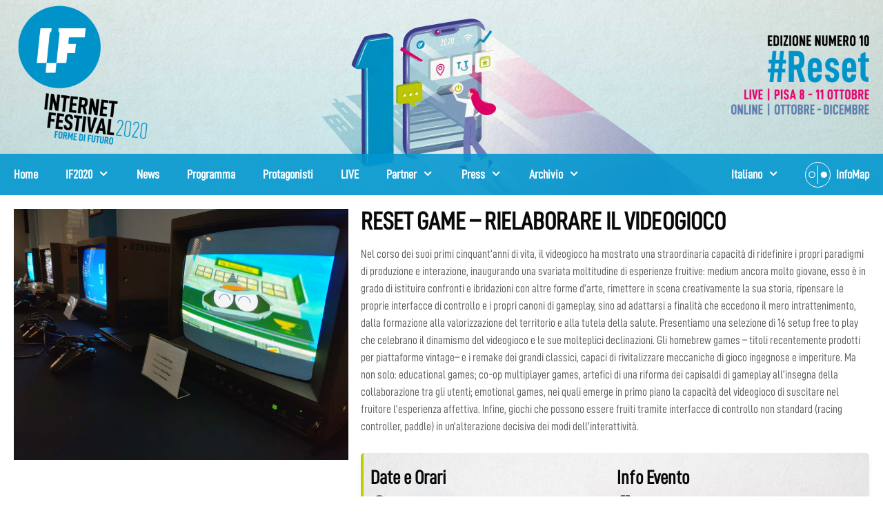

--- FILE ---
content_type: text/html; charset=UTF-8
request_url: https://2020.internetfestival.it/programma/reset-game-rielaborare-il-videogioco/
body_size: 25419
content:
<!DOCTYPE html>
<html lang="it-IT">
<head>
	<meta charset="UTF-8">
	<link rel="profile" href="https://gmpg.org/xfn/11">
	
	<!-- This site is optimized with the Yoast SEO plugin v15.7 - https://yoast.com/wordpress/plugins/seo/ -->
	<title>Reset game - rielaborare il videogioco - IF2020</title>
	<meta name="robots" content="index, follow, max-snippet:-1, max-image-preview:large, max-video-preview:-1" />
	<link rel="canonical" href="https://2020.internetfestival.it/programma/reset-game-rielaborare-il-videogioco/" />
	<meta property="og:locale" content="it_IT" />
	<meta property="og:type" content="article" />
	<meta property="og:title" content="Reset game - rielaborare il videogioco - IF2020" />
	<meta property="og:description" content="Nel corso dei suoi primi cinquant’anni di vita, il videogioco ha mostrato una straordinaria capacità ... Leggi tutto" />
	<meta property="og:url" content="https://2020.internetfestival.it/programma/reset-game-rielaborare-il-videogioco/" />
	<meta property="og:site_name" content="IF2020" />
	<meta property="article:modified_time" content="2020-09-27T16:00:57+00:00" />
	<meta property="og:image" content="https://2020.internetfestival.it/wp-content/uploads/2020/09/COPERTINA-Monica-Bondavalli-scaled.jpg" />
	<meta property="og:image:width" content="2560" />
	<meta property="og:image:height" content="1920" />
	<meta name="twitter:card" content="summary_large_image" />
	<meta name="twitter:label1" content="Tempo di lettura stimato">
	<meta name="twitter:data1" content="1 minuto">
	<script type="application/ld+json" class="yoast-schema-graph">{"@context":"https://schema.org","@graph":[{"@type":"WebSite","@id":"https://2020.internetfestival.it/#website","url":"https://2020.internetfestival.it/","name":"IF2020","description":"Forme di Futuro","potentialAction":[{"@type":"SearchAction","target":"https://2020.internetfestival.it/?s={search_term_string}","query-input":"required name=search_term_string"}],"inLanguage":"it-IT"},{"@type":"ImageObject","@id":"https://2020.internetfestival.it/programma/reset-game-rielaborare-il-videogioco/#primaryimage","inLanguage":"it-IT","url":"https://2020.internetfestival.it/wp-content/uploads/2020/09/COPERTINA-Monica-Bondavalli-scaled.jpg","width":2560,"height":1920},{"@type":"WebPage","@id":"https://2020.internetfestival.it/programma/reset-game-rielaborare-il-videogioco/#webpage","url":"https://2020.internetfestival.it/programma/reset-game-rielaborare-il-videogioco/","name":"Reset game - rielaborare il videogioco - IF2020","isPartOf":{"@id":"https://2020.internetfestival.it/#website"},"primaryImageOfPage":{"@id":"https://2020.internetfestival.it/programma/reset-game-rielaborare-il-videogioco/#primaryimage"},"datePublished":"2020-09-09T14:15:27+00:00","dateModified":"2020-09-27T16:00:57+00:00","inLanguage":"it-IT","potentialAction":[{"@type":"ReadAction","target":["https://2020.internetfestival.it/programma/reset-game-rielaborare-il-videogioco/"]}]}]}</script>
	<!-- / Yoast SEO plugin. -->


<link rel='dns-prefetch' href='//use.fontawesome.com' />
<link rel='dns-prefetch' href='//s.w.org' />
<link rel="alternate" type="application/rss+xml" title="IF2020 &raquo; Feed" href="https://2020.internetfestival.it/feed/" />
<link rel="alternate" type="application/rss+xml" title="IF2020 &raquo; Feed dei commenti" href="https://2020.internetfestival.it/comments/feed/" />
<!-- Global site tag (gtag.js) - Google Analytics -->
<script async src="https://www.googletagmanager.com/gtag/js?id=UA-43787725-6"></script>
<script>
  window.dataLayer = window.dataLayer || [];
  function gtag(){dataLayer.push(arguments);}
  gtag('js', new Date());

  gtag('config', 'UA-43787725-6');
</script>		<script>
			window._wpemojiSettings = {"baseUrl":"https:\/\/s.w.org\/images\/core\/emoji\/13.0.1\/72x72\/","ext":".png","svgUrl":"https:\/\/s.w.org\/images\/core\/emoji\/13.0.1\/svg\/","svgExt":".svg","source":{"concatemoji":"https:\/\/2020.internetfestival.it\/wp-includes\/js\/wp-emoji-release.min.js?ver=5.6.1"}};
			!function(e,a,t){var n,r,o,i=a.createElement("canvas"),p=i.getContext&&i.getContext("2d");function s(e,t){var a=String.fromCharCode;p.clearRect(0,0,i.width,i.height),p.fillText(a.apply(this,e),0,0);e=i.toDataURL();return p.clearRect(0,0,i.width,i.height),p.fillText(a.apply(this,t),0,0),e===i.toDataURL()}function c(e){var t=a.createElement("script");t.src=e,t.defer=t.type="text/javascript",a.getElementsByTagName("head")[0].appendChild(t)}for(o=Array("flag","emoji"),t.supports={everything:!0,everythingExceptFlag:!0},r=0;r<o.length;r++)t.supports[o[r]]=function(e){if(!p||!p.fillText)return!1;switch(p.textBaseline="top",p.font="600 32px Arial",e){case"flag":return s([127987,65039,8205,9895,65039],[127987,65039,8203,9895,65039])?!1:!s([55356,56826,55356,56819],[55356,56826,8203,55356,56819])&&!s([55356,57332,56128,56423,56128,56418,56128,56421,56128,56430,56128,56423,56128,56447],[55356,57332,8203,56128,56423,8203,56128,56418,8203,56128,56421,8203,56128,56430,8203,56128,56423,8203,56128,56447]);case"emoji":return!s([55357,56424,8205,55356,57212],[55357,56424,8203,55356,57212])}return!1}(o[r]),t.supports.everything=t.supports.everything&&t.supports[o[r]],"flag"!==o[r]&&(t.supports.everythingExceptFlag=t.supports.everythingExceptFlag&&t.supports[o[r]]);t.supports.everythingExceptFlag=t.supports.everythingExceptFlag&&!t.supports.flag,t.DOMReady=!1,t.readyCallback=function(){t.DOMReady=!0},t.supports.everything||(n=function(){t.readyCallback()},a.addEventListener?(a.addEventListener("DOMContentLoaded",n,!1),e.addEventListener("load",n,!1)):(e.attachEvent("onload",n),a.attachEvent("onreadystatechange",function(){"complete"===a.readyState&&t.readyCallback()})),(n=t.source||{}).concatemoji?c(n.concatemoji):n.wpemoji&&n.twemoji&&(c(n.twemoji),c(n.wpemoji)))}(window,document,window._wpemojiSettings);
		</script>
		<style>
img.wp-smiley,
img.emoji {
	display: inline !important;
	border: none !important;
	box-shadow: none !important;
	height: 1em !important;
	width: 1em !important;
	margin: 0 .07em !important;
	vertical-align: -0.1em !important;
	background: none !important;
	padding: 0 !important;
}
</style>
	<link rel='stylesheet' id='wp-block-library-css'  href='https://2020.internetfestival.it/wp-includes/css/dist/block-library/style.min.css?ver=5.6.1' media='all' />
<link rel='stylesheet' id='contact-form-7-css'  href='https://2020.internetfestival.it/wp-content/plugins/contact-form-7/includes/css/styles.css?ver=5.3.2' media='all' />
<link rel='stylesheet' id='rs-plugin-settings-css'  href='https://2020.internetfestival.it/wp-content/plugins/revslider/public/assets/css/rs6.css?ver=6.3.9' media='all' />
<style id='rs-plugin-settings-inline-css'>
#rs-demo-id {}
</style>
<link rel='stylesheet' id='wp-show-posts-css'  href='https://2020.internetfestival.it/wp-content/plugins/wp-show-posts/css/wp-show-posts-min.css?ver=1.1.3' media='all' />
<link rel='stylesheet' id='trp-language-switcher-style-css'  href='https://2020.internetfestival.it/wp-content/plugins/translatepress-multilingual/assets/css/trp-language-switcher.css?ver=1.9.4' media='all' />
<link rel='stylesheet' id='parent-style-css'  href='https://2020.internetfestival.it/wp-content/themes/generatepress/style.css?ver=5.6.1' media='all' />
<link rel='stylesheet' id='generate-style-css'  href='https://2020.internetfestival.it/wp-content/themes/generatepress/assets/css/all.min.css?ver=3.0.2' media='all' />
<style id='generate-style-inline-css'>
body{background-color:#ffffff;color:#606060;}a{color:#0097d0;}a:visited{color:#0097d0;}a:hover, a:focus, a:active{color:#e31575;}body .grid-container{max-width:1280px;}.wp-block-group__inner-container{max-width:1280px;margin-left:auto;margin-right:auto;}.site-header .header-image{width:200px;}body, button, input, select, textarea{font-family:"D-DINCondensed";}body{line-height:1.5;}.entry-content > [class*="wp-block-"]:not(:last-child){margin-bottom:1.5em;}.main-title{font-size:45px;}.main-navigation a, .menu-toggle{font-weight:bold;font-size:18px;}.main-navigation .main-nav ul ul li a{font-size:15px;}.widget-title{font-weight:bold;text-transform:uppercase;font-size:22px;margin-bottom:10px;}.sidebar .widget, .footer-widgets .widget{font-size:17px;}h1{font-weight:bold;text-transform:uppercase;font-size:36px;line-height:1em;}h2{font-weight:bold;font-size:28px;}h3{font-weight:bold;font-size:20px;}h4{font-size:inherit;}h5{font-weight:bold;font-size:inherit;}h6{font-weight:bold;}.site-info{font-weight:bold;font-size:12px;}@media (max-width:768px){.main-title{font-size:30px;}h1{font-size:30px;}h2{font-size:25px;}}.top-bar{background-color:#636363;color:#ffffff;}.top-bar a{color:#ffffff;}.top-bar a:hover{color:#303030;}.site-header{background-color:#ffffff;color:#3a3a3a;}.site-header a{color:#3a3a3a;}.main-title a,.main-title a:hover{color:#222222;}.site-description{color:#757575;}.main-navigation,.main-navigation ul ul{background-color:#0097d0;}.main-navigation .main-nav ul li a,.menu-toggle, .main-navigation .menu-bar-items{color:#ffffff;}.main-navigation .main-nav ul li:hover > a,.main-navigation .main-nav ul li:focus > a, .main-navigation .main-nav ul li.sfHover > a, .main-navigation .menu-bar-item:hover > a, .main-navigation .menu-bar-item.sfHover > a{color:#ffffff;background-color:rgba(255,255,255,0.1);}button.menu-toggle:hover,button.menu-toggle:focus,.main-navigation .mobile-bar-items a,.main-navigation .mobile-bar-items a:hover,.main-navigation .mobile-bar-items a:focus{color:#ffffff;}.main-navigation .main-nav ul li[class*="current-menu-"] > a{color:#ffffff;background-color:rgba(255,255,255,0.1);}.main-navigation .main-nav ul li[class*="current-menu-"] > a:hover,.main-navigation .main-nav ul li[class*="current-menu-"].sfHover > a{color:#ffffff;background-color:rgba(255,255,255,0.1);}.navigation-search input[type="search"],.navigation-search input[type="search"]:active, .navigation-search input[type="search"]:focus, .main-navigation .main-nav ul li.search-item.active > a, .main-navigation .menu-bar-items .search-item.active > a{color:#ffffff;background-color:rgba(255,255,255,0.1);}.main-navigation ul ul{background-color:#e31575;}.main-navigation .main-nav ul ul li a{color:#ffffff;}.main-navigation .main-nav ul ul li:hover > a,.main-navigation .main-nav ul ul li:focus > a,.main-navigation .main-nav ul ul li.sfHover > a{color:#ffffff;background-color:#37acd8;}.main-navigation .main-nav ul ul li[class*="current-menu-"] > a{color:#ffffff;background-color:#e31575;}.main-navigation .main-nav ul ul li[class*="current-menu-"] > a:hover,.main-navigation .main-nav ul ul li[class*="current-menu-"].sfHover > a{color:#ffffff;background-color:#e31575;}.separate-containers .inside-article, .separate-containers .comments-area, .separate-containers .page-header, .one-container .container, .separate-containers .paging-navigation, .inside-page-header{background-color:#ffffff;}.entry-meta{color:#595959;}.entry-meta a{color:#595959;}.entry-meta a:hover{color:#1e73be;}h1{color:#0a0a0a;}h2{color:#0a0a0a;}h3{color:#0a0a0a;}h4{color:#0a0a0a;}h5{color:#e5006a;}.sidebar .widget .widget-title{color:#000000;}.footer-widgets{background-color:#0097d0;}.footer-widgets .widget-title{color:#ffffff;}.site-info{color:#ffffff;background-color:#0097d0;}.site-info a{color:#ffffff;}.site-info a:hover{color:#ffffff;}.footer-bar .widget_nav_menu .current-menu-item a{color:#ffffff;}input[type="text"],input[type="email"],input[type="url"],input[type="password"],input[type="search"],input[type="tel"],input[type="number"],textarea,select{color:#666666;background-color:#fafafa;border-color:#cccccc;}input[type="text"]:focus,input[type="email"]:focus,input[type="url"]:focus,input[type="password"]:focus,input[type="search"]:focus,input[type="tel"]:focus,input[type="number"]:focus,textarea:focus,select:focus{color:#666666;background-color:#ffffff;border-color:#bfbfbf;}button,html input[type="button"],input[type="reset"],input[type="submit"],a.button,a.wp-block-button__link:not(.has-background){color:#ffffff;background-color:#0097d0;}button:hover,html input[type="button"]:hover,input[type="reset"]:hover,input[type="submit"]:hover,a.button:hover,button:focus,html input[type="button"]:focus,input[type="reset"]:focus,input[type="submit"]:focus,a.button:focus,a.wp-block-button__link:not(.has-background):active,a.wp-block-button__link:not(.has-background):focus,a.wp-block-button__link:not(.has-background):hover{color:#ffffff;background-color:#27a2d5;}a.generate-back-to-top{background-color:rgba( 0,0,0,0.4 );color:#ffffff;}a.generate-back-to-top:hover,a.generate-back-to-top:focus{background-color:rgba( 0,0,0,0.6 );color:#ffffff;}@media (max-width: 1024px){.main-navigation .menu-bar-item:hover > a, .main-navigation .menu-bar-item.sfHover > a{background:none;color:#ffffff;}}.inside-top-bar{padding:10px;}.inside-header{padding:5px 20px 10px 20px;}.separate-containers .inside-article, .separate-containers .comments-area, .separate-containers .page-header, .separate-containers .paging-navigation, .one-container .site-content, .inside-page-header, .wp-block-group__inner-container{padding:20px;}.entry-content .alignwide, body:not(.no-sidebar) .entry-content .alignfull{margin-left:-20px;width:calc(100% + 40px);max-width:calc(100% + 40px);}.one-container.right-sidebar .site-main,.one-container.both-right .site-main{margin-right:20px;}.one-container.left-sidebar .site-main,.one-container.both-left .site-main{margin-left:20px;}.one-container.both-sidebars .site-main{margin:0px 20px 0px 20px;}.separate-containers .widget, .separate-containers .site-main > *, .separate-containers .page-header, .widget-area .main-navigation{margin-bottom:18px;}.separate-containers .site-main{margin:18px;}.both-right.separate-containers .inside-left-sidebar{margin-right:9px;}.both-right.separate-containers .inside-right-sidebar{margin-left:9px;}.both-left.separate-containers .inside-left-sidebar{margin-right:9px;}.both-left.separate-containers .inside-right-sidebar{margin-left:9px;}.separate-containers .page-header-image, .separate-containers .page-header-contained, .separate-containers .page-header-image-single, .separate-containers .page-header-content-single{margin-top:18px;}.separate-containers .inside-right-sidebar, .separate-containers .inside-left-sidebar{margin-top:18px;margin-bottom:18px;}.main-navigation .main-nav ul ul li a{padding:15px 20px 15px 20px;}.main-navigation ul ul{width:250px;}.rtl .menu-item-has-children .dropdown-menu-toggle{padding-left:20px;}.menu-item-has-children ul .dropdown-menu-toggle{padding-top:15px;padding-bottom:15px;margin-top:-15px;}.rtl .main-navigation .main-nav ul li.menu-item-has-children > a{padding-right:20px;}.site-info{padding:10px 20px 10px 20px;}@media (max-width:768px){.separate-containers .inside-article, .separate-containers .comments-area, .separate-containers .page-header, .separate-containers .paging-navigation, .one-container .site-content, .inside-page-header, .wp-block-group__inner-container{padding:30px;}.site-info{padding-right:10px;padding-left:10px;}.entry-content .alignwide, body:not(.no-sidebar) .entry-content .alignfull{margin-left:-30px;width:calc(100% + 60px);max-width:calc(100% + 60px);}}.one-container .sidebar .widget{padding:0px;}/* End cached CSS */@media (max-width: 1024px){.main-navigation .menu-toggle,.main-navigation .mobile-bar-items,.sidebar-nav-mobile:not(#sticky-placeholder){display:block;}.main-navigation ul,.gen-sidebar-nav{display:none;}[class*="nav-float-"] .site-header .inside-header > *{float:none;clear:both;}}
.site-header{background-image:url('https://2020.internetfestival.it/wp-content/uploads/2020/09/IF20_head_2-scaled.jpg');background-repeat:no-repeat;background-size:cover;background-position:top 0 center;}.footer-widgets{background-image:url('https://2020.internetfestival.it/wp-content/uploads/2020/09/footer3-1440-scaled.jpg');background-size:100% auto;}
.navigation-branding .main-title{font-weight:bold;text-transform:none;font-size:45px;}@media (max-width: 1024px){.navigation-branding .main-title{font-size:30px;}}
.main-navigation .main-nav ul li a,.menu-toggle,.main-navigation .mobile-bar-items a{transition: line-height 300ms ease}.main-navigation.toggled .main-nav > ul{background-color: #0097d0}
.post-image:not(:first-child), .page-content:not(:first-child), .entry-content:not(:first-child), .entry-summary:not(:first-child), footer.entry-meta{margin-top:1em;}.post-image-above-header .inside-article div.featured-image, .post-image-above-header .inside-article div.post-image{margin-bottom:1em;}@media (min-width: 769px) and (max-width: 1024px),(min-width:1025px){.main-navigation.sticky-navigation-transition .main-nav > ul > li > a,.sticky-navigation-transition .menu-toggle,.main-navigation.sticky-navigation-transition .mobile-bar-items a, .sticky-navigation-transition .navigation-branding .main-title{line-height:60px;}.main-navigation.sticky-navigation-transition .site-logo img, .main-navigation.sticky-navigation-transition .navigation-search input[type="search"], .main-navigation.sticky-navigation-transition .navigation-branding img{height:60px;}}.main-navigation.slideout-navigation .main-nav > ul > li > a{line-height:25px;}
</style>
<link rel='stylesheet' id='generate-font-icons-css'  href='https://2020.internetfestival.it/wp-content/themes/generatepress/assets/css/components/font-icons.min.css?ver=3.0.2' media='all' />
<link rel='stylesheet' id='generate-child-css'  href='https://2020.internetfestival.it/wp-content/themes/generatepress%20child/style.css?ver=1602068312' media='all' />
<link rel='stylesheet' id='font-awesome-official-css'  href='https://use.fontawesome.com/releases/v5.13.1/css/all.css' media='all' integrity="sha384-xxzQGERXS00kBmZW/6qxqJPyxW3UR0BPsL4c8ILaIWXva5kFi7TxkIIaMiKtqV1Q" crossorigin="anonymous" />
<link rel='stylesheet' id='addtoany-css'  href='https://2020.internetfestival.it/wp-content/plugins/add-to-any/addtoany.min.css?ver=1.15' media='all' />
<style id='addtoany-inline-css'>
.a2a_svg {
    border-radius: 26px!important;
    padding: 5px!important;
}
</style>
<link rel='stylesheet' id='generate-blog-images-css'  href='https://2020.internetfestival.it/wp-content/plugins/gp-premium/blog/functions/css/featured-images.min.css?ver=1.12.3' media='all' />
<link rel='stylesheet' id='lgc-unsemantic-grid-responsive-tablet-css'  href='https://2020.internetfestival.it/wp-content/plugins/lightweight-grid-columns/css/unsemantic-grid-responsive-tablet.css?ver=1.0' media='all' />
<link rel='stylesheet' id='generate-secondary-nav-css'  href='https://2020.internetfestival.it/wp-content/plugins/gp-premium/secondary-nav/functions/css/style.min.css?ver=1.12.3' media='all' />
<style id='generate-secondary-nav-inline-css'>
.secondary-navigation{background-color:#ffffff;}.secondary-navigation .main-nav ul li a,.secondary-navigation .menu-toggle,.secondary-menu-bar-items .menu-bar-item > a{color:#0097d0;padding-left:5px;padding-right:5px;}.secondary-navigation .secondary-menu-bar-items{color:#0097d0;}button.secondary-menu-toggle:hover,button.secondary-menu-toggle:focus{color:#0097d0;}.widget-area .secondary-navigation{margin-bottom:18px;}.secondary-navigation ul ul{background-color:#dddddd;top:auto;}.secondary-navigation .main-nav ul ul li a{color:#ffffff;padding-left:5px;padding-right:5px;}.secondary-navigation .menu-item-has-children .dropdown-menu-toggle{padding-right:5px;}.secondary-navigation .main-nav ul li:hover > a,.secondary-navigation .main-nav ul li:focus > a,.secondary-navigation .main-nav ul li.sfHover > a,.secondary-menu-bar-items .menu-bar-item:hover > a{color:#0097d0;background-color:#ffffff;}.secondary-navigation .main-nav ul ul li:hover > a,.secondary-navigation .main-nav ul ul li:focus > a,.secondary-navigation .main-nav ul ul li.sfHover > a{color:#ffffff;background-color:#dddddd;}.secondary-navigation .main-nav ul li[class*="current-menu-"] > a, .secondary-navigation .main-nav ul li[class*="current-menu-"] > a:hover,.secondary-navigation .main-nav ul li[class*="current-menu-"].sfHover > a{color:#0097d0;background-color:#ffffff;}.secondary-navigation .main-nav ul ul li[class*="current-menu-"] > a,.secondary-navigation .main-nav ul ul li[class*="current-menu-"] > a:hover,.secondary-navigation .main-nav ul ul li[class*="current-menu-"].sfHover > a{color:#ffffff;background-color:#dddddd;}@media (max-width: 1024px) {.secondary-menu-bar-items .menu-bar-item:hover > a{background: none;color: #0097d0;}}
</style>
<link rel='stylesheet' id='generate-secondary-nav-mobile-css'  href='https://2020.internetfestival.it/wp-content/plugins/gp-premium/secondary-nav/functions/css/style-mobile.min.css?ver=1.12.3' media='all' />
<link rel='stylesheet' id='generate-sticky-css'  href='https://2020.internetfestival.it/wp-content/plugins/gp-premium/menu-plus/functions/css/sticky.min.css?ver=1.12.3' media='all' />
<link rel='stylesheet' id='generate-offside-css'  href='https://2020.internetfestival.it/wp-content/plugins/gp-premium/menu-plus/functions/css/offside.min.css?ver=1.12.3' media='all' />
<style id='generate-offside-inline-css'>
.slideout-navigation.main-navigation{background-color:#0097d0;}.slideout-navigation.main-navigation .main-nav ul li a{color:#ffffff;font-weight:bold;text-transform:none;font-size:25px;}.slideout-navigation.main-navigation ul ul{background-color:rgba(0,0,0,0);}.slideout-navigation.main-navigation .main-nav ul ul li a{color:#ffffff;font-size:24px;}.slideout-navigation.main-navigation .main-nav ul li:hover > a,.slideout-navigation.main-navigation .main-nav ul li:focus > a,.slideout-navigation.main-navigation .main-nav ul li.sfHover > a{background-color:rgba(0,0,0,0);}.slideout-navigation.main-navigation .main-nav ul ul li:hover > a,.slideout-navigation.main-navigation .main-nav ul ul li:focus > a,.slideout-navigation.main-navigation .main-nav ul ul li.sfHover > a{background-color:rgba(0,0,0,0);}.slideout-navigation.main-navigation .main-nav ul li[class*="current-menu-"] > a, .slideout-navigation.main-navigation .main-nav ul li[class*="current-menu-"] > a:hover,.slideout-navigation.main-navigation .main-nav ul li[class*="current-menu-"].sfHover > a{background-color:rgba(0,0,0,0);}.slideout-navigation.main-navigation .main-nav ul ul li[class*="current-menu-"] > a,.slideout-navigation.main-navigation .main-nav ul ul li[class*="current-menu-"] > a:hover,.slideout-navigation.main-navigation .main-nav ul ul li[class*="current-menu-"].sfHover > a{background-color:rgba(0,0,0,0);}.slideout-navigation, .slideout-navigation a{color:#ffffff;}.slideout-navigation button.slideout-exit{color:#ffffff;padding-left:20px;padding-right:20px;}.slideout-navigation .dropdown-menu-toggle:before{content:"\f107";}.slideout-navigation .sfHover > a .dropdown-menu-toggle:before{content:"\f106";}
</style>
<link rel='stylesheet' id='gp-premium-icons-css'  href='https://2020.internetfestival.it/wp-content/plugins/gp-premium/general/icons/icons.min.css?ver=1.12.3' media='all' />
<link rel='stylesheet' id='generate-navigation-branding-css'  href='https://2020.internetfestival.it/wp-content/plugins/gp-premium/menu-plus/functions/css/navigation-branding.min.css?ver=1.12.3' media='all' />
<style id='generate-navigation-branding-inline-css'>
.main-navigation .sticky-navigation-logo, .main-navigation.navigation-stick .site-logo:not(.mobile-header-logo){display:none;}.main-navigation.navigation-stick .sticky-navigation-logo{display:block;}.navigation-branding img, .site-logo.mobile-header-logo img{height:60px;width:auto;}.navigation-branding .main-title{line-height:60px;}@media (max-width: 1290px){#site-navigation .navigation-branding, #sticky-navigation .navigation-branding{margin-left:10px;}}@media (max-width: 1024px){.main-navigation:not(.slideout-navigation) .main-nav{-ms-flex:0 0 100%;flex:0 0 100%;}.main-navigation:not(.slideout-navigation) .inside-navigation{-ms-flex-wrap:wrap;flex-wrap:wrap;display:-webkit-box;display:-ms-flexbox;display:flex;}.nav-aligned-center .navigation-branding, .nav-aligned-left .navigation-branding{margin-right:auto;}.nav-aligned-center  .main-navigation.has-branding:not(.slideout-navigation) .inside-navigation .main-nav,.nav-aligned-center  .main-navigation.has-sticky-branding.navigation-stick .inside-navigation .main-nav,.nav-aligned-left  .main-navigation.has-branding:not(.slideout-navigation) .inside-navigation .main-nav,.nav-aligned-left  .main-navigation.has-sticky-branding.navigation-stick .inside-navigation .main-nav{margin-right:0px;}}
</style>
<link rel='stylesheet' id='font-awesome-official-v4shim-css'  href='https://use.fontawesome.com/releases/v5.13.1/css/v4-shims.css' media='all' integrity="sha384-KkCLkpBvvcSnFQn3PbNkSgmwKGj7ln8pQe/6BOAE0i+/fU9QYEx5CtwduPRyTNob" crossorigin="anonymous" />
<style id='font-awesome-official-v4shim-inline-css'>
@font-face {
font-family: "FontAwesome";
src: url("https://use.fontawesome.com/releases/v5.13.1/webfonts/fa-brands-400.eot"),
		url("https://use.fontawesome.com/releases/v5.13.1/webfonts/fa-brands-400.eot?#iefix") format("embedded-opentype"),
		url("https://use.fontawesome.com/releases/v5.13.1/webfonts/fa-brands-400.woff2") format("woff2"),
		url("https://use.fontawesome.com/releases/v5.13.1/webfonts/fa-brands-400.woff") format("woff"),
		url("https://use.fontawesome.com/releases/v5.13.1/webfonts/fa-brands-400.ttf") format("truetype"),
		url("https://use.fontawesome.com/releases/v5.13.1/webfonts/fa-brands-400.svg#fontawesome") format("svg");
}

@font-face {
font-family: "FontAwesome";
src: url("https://use.fontawesome.com/releases/v5.13.1/webfonts/fa-solid-900.eot"),
		url("https://use.fontawesome.com/releases/v5.13.1/webfonts/fa-solid-900.eot?#iefix") format("embedded-opentype"),
		url("https://use.fontawesome.com/releases/v5.13.1/webfonts/fa-solid-900.woff2") format("woff2"),
		url("https://use.fontawesome.com/releases/v5.13.1/webfonts/fa-solid-900.woff") format("woff"),
		url("https://use.fontawesome.com/releases/v5.13.1/webfonts/fa-solid-900.ttf") format("truetype"),
		url("https://use.fontawesome.com/releases/v5.13.1/webfonts/fa-solid-900.svg#fontawesome") format("svg");
}

@font-face {
font-family: "FontAwesome";
src: url("https://use.fontawesome.com/releases/v5.13.1/webfonts/fa-regular-400.eot"),
		url("https://use.fontawesome.com/releases/v5.13.1/webfonts/fa-regular-400.eot?#iefix") format("embedded-opentype"),
		url("https://use.fontawesome.com/releases/v5.13.1/webfonts/fa-regular-400.woff2") format("woff2"),
		url("https://use.fontawesome.com/releases/v5.13.1/webfonts/fa-regular-400.woff") format("woff"),
		url("https://use.fontawesome.com/releases/v5.13.1/webfonts/fa-regular-400.ttf") format("truetype"),
		url("https://use.fontawesome.com/releases/v5.13.1/webfonts/fa-regular-400.svg#fontawesome") format("svg");
unicode-range: U+F004-F005,U+F007,U+F017,U+F022,U+F024,U+F02E,U+F03E,U+F044,U+F057-F059,U+F06E,U+F070,U+F075,U+F07B-F07C,U+F080,U+F086,U+F089,U+F094,U+F09D,U+F0A0,U+F0A4-F0A7,U+F0C5,U+F0C7-F0C8,U+F0E0,U+F0EB,U+F0F3,U+F0F8,U+F0FE,U+F111,U+F118-F11A,U+F11C,U+F133,U+F144,U+F146,U+F14A,U+F14D-F14E,U+F150-F152,U+F15B-F15C,U+F164-F165,U+F185-F186,U+F191-F192,U+F1AD,U+F1C1-F1C9,U+F1CD,U+F1D8,U+F1E3,U+F1EA,U+F1F6,U+F1F9,U+F20A,U+F247-F249,U+F24D,U+F254-F25B,U+F25D,U+F267,U+F271-F274,U+F279,U+F28B,U+F28D,U+F2B5-F2B6,U+F2B9,U+F2BB,U+F2BD,U+F2C1-F2C2,U+F2D0,U+F2D2,U+F2DC,U+F2ED,U+F328,U+F358-F35B,U+F3A5,U+F3D1,U+F410,U+F4AD;
}
</style>
<script src='https://2020.internetfestival.it/wp-includes/js/jquery/jquery.min.js?ver=3.5.1' id='jquery-core-js'></script>
<script src='https://2020.internetfestival.it/wp-includes/js/jquery/jquery-migrate.min.js?ver=3.3.2' id='jquery-migrate-js'></script>
<script src='https://2020.internetfestival.it/wp-content/plugins/add-to-any/addtoany.min.js?ver=1.1' id='addtoany-js'></script>
<script src='https://2020.internetfestival.it/wp-content/plugins/revslider/public/assets/js/rbtools.min.js?ver=6.3.9' id='tp-tools-js'></script>
<script src='https://2020.internetfestival.it/wp-content/plugins/revslider/public/assets/js/rs6.min.js?ver=6.3.9' id='revmin-js'></script>
<link rel="https://api.w.org/" href="https://2020.internetfestival.it/wp-json/" /><link rel="alternate" type="application/json" href="https://2020.internetfestival.it/wp-json/wp/v2/programma/164809" /><link rel="EditURI" type="application/rsd+xml" title="RSD" href="https://2020.internetfestival.it/xmlrpc.php?rsd" />
<link rel="wlwmanifest" type="application/wlwmanifest+xml" href="https://2020.internetfestival.it/wp-includes/wlwmanifest.xml" /> 
<meta name="generator" content="WordPress 5.6.1" />
<link rel='shortlink' href='https://2020.internetfestival.it/?p=164809' />
<link rel="alternate" type="application/json+oembed" href="https://2020.internetfestival.it/wp-json/oembed/1.0/embed?url=https%3A%2F%2F2020.internetfestival.it%2Fprogramma%2Freset-game-rielaborare-il-videogioco%2F" />
<link rel="alternate" type="text/xml+oembed" href="https://2020.internetfestival.it/wp-json/oembed/1.0/embed?url=https%3A%2F%2F2020.internetfestival.it%2Fprogramma%2Freset-game-rielaborare-il-videogioco%2F&#038;format=xml" />

<script data-cfasync="false">
window.a2a_config=window.a2a_config||{};a2a_config.callbacks=[];a2a_config.overlays=[];a2a_config.templates={};a2a_localize = {
	Share: "Share",
	Save: "Salva",
	Subscribe: "Abbonati",
	Email: "Email",
	Bookmark: "Segnalibro",
	ShowAll: "espandi",
	ShowLess: "comprimi",
	FindServices: "Trova servizi",
	FindAnyServiceToAddTo: "Trova subito un servizio da aggiungere",
	PoweredBy: "Powered by",
	ShareViaEmail: "Condividi via email",
	SubscribeViaEmail: "Iscriviti via email",
	BookmarkInYourBrowser: "Aggiungi ai segnalibri",
	BookmarkInstructions: "Premi Ctrl+D o \u2318+D per mettere questa pagina nei preferiti",
	AddToYourFavorites: "Aggiungi ai favoriti",
	SendFromWebOrProgram: "Invia da qualsiasi indirizzo email o programma di posta elettronica",
	EmailProgram: "Programma di posta elettronica",
	More: "Di più&#8230;",
	ThanksForSharing: "Thanks for sharing!",
	ThanksForFollowing: "Thanks for following!"
};

a2a_config.icon_color="#ffffff,#0097d0";
(function(d,s,a,b){a=d.createElement(s);b=d.getElementsByTagName(s)[0];a.async=1;a.src="https://static.addtoany.com/menu/page.js";b.parentNode.insertBefore(a,b);})(document,"script");
</script>
		<!--[if lt IE 9]>
			<link rel="stylesheet" href="https://2020.internetfestival.it/wp-content/plugins/lightweight-grid-columns/css/ie.min.css" />
		<![endif]-->
	<link rel="alternate" hreflang="it-IT" href="https://2020.internetfestival.it/programma/reset-game-rielaborare-il-videogioco/"/>
<link rel="alternate" hreflang="it" href="https://2020.internetfestival.it/programma/reset-game-rielaborare-il-videogioco/"/>
<link rel="alternate" hreflang="en-US" href="https://2020.internetfestival.it/en/programma/reset-game-rielaborare-il-videogioco/"/>
<link rel="alternate" hreflang="en" href="https://2020.internetfestival.it/en/programma/reset-game-rielaborare-il-videogioco/"/>
<style>

@font-face {
   font-family: 'D-DINCondensed';
    src: url('/inc/fonts/D-DINCondensed.otf'),
         url('/inc/fonts/D-DINCondensed.eot'),
         url('/inc/fonts/D-DINCondensed.ttf'),
         url('/inc/fonts/D-DINCondensed.woff'),
         url('/inc/fonts/D-DINCondensed.woff2'),
         url('/inc/fonts/D-DINCondensed.svg');
}

@font-face {
   font-family: 'D-DINCondensed-Bold';
    src: url('/inc/fonts/D-DINCondensed-Bold.otf'),
         url('/inc/fonts/D-DINCondensed-Bold.eot'),
         url('/inc/fonts/D-DINCondensed-Bold.ttf'),
         url('/inc/fonts/D-DINCondensed-Bold.woff'),
         url('/inc/fonts/D-DINCondensed-Bold.woff2'),
         url('/inc/fonts/D-DINCondensed-bold.svg');
}

/*PROG ICO*/

.programma-list.online span.tipo-ico {
    background-image: url(/inc/images/online-bg.png);
    background-color: #7883bd2e;
}

.programma-list.a-scuola span.tipo-ico {
    background-image: url(/inc/images/scuola-bg.png);
    background-color: #f8cb272e;
}

.programma-list.in-presenza span.tipo-ico {
    background-image: url(/inc/images/live-bg.png);
    background-color: #e31b752e;
}

.programma-list.in-presenza.online span.tipo-ico-2 {
    background-image: url(/inc/images/online-bg.png);
    background-color: #7883bd2e;
}

.programma-list.ttour span.pro-ico {
    background-image: url(/inc/images/ttour-bg.png);
    background-color: #26acd32e;
}

.programma-list.bookebook span.pro-ico {
    background-image: url(/inc/images/book-bg.png);
    background-color: #03686f2e;
}

.programma-list.spazi-liquidi span.pro-ico {
    background-image: url(/inc/images/spazi-bg.png);
    background-color: #078e732e;
}

.programma-list.if-prima-fila span.pro-ico {
    background-image: url(/inc/images/prima-bg.png);
    background-color: #bdcd002e;
}

.programma-list.orbite-economiche span.pro-ico {
    background-image: url(/inc/images/orbite-bg.png);
    background-color: #006c922e;
}

.programma-list.connessioni-tecnofilosofiche span.pro-ico {
    background-image: url(/inc/images/connessioni-bg.png);
    background-color: #8ca3af2e;
}

.programma-list.digital-news-matter span.pro-ico {
    background-image: url(/inc/images/digital-bg.png);
    background-color: #9b095d2e;
}

.programma-list.code-is-law span.pro-ico {
    background-image: url(/inc/images/code-bg.png);
    background-color: #54bdc02e;
}

.programma-list, .info-content {
    background: #f9f9f9;
    background-image: url(/inc/images/Sfondi-list2.jpg);
    background-repeat: no-repeat;
    background-size: cover;
    background-position: right 0 top 0;
    background-blend-mode: multiply;
}

button, html input[type="button"], input[type="reset"], input[type="submit"], a.button, a.button:visited, a.wp-block-button__link:not(.has-background) {
    height: 50px;
    border-radius: 4px;
    min-width: 190px;
    margin: 0 5px 0 0;
}

.button, .wp-block-button .wp-block-button__link {
    padding: 5px 10px;
    display: inline-block;
    font-size: 0.9em;
}

button.search-submit, form.custom_speaker_srch button.search-submit {
    width: 50px;
    min-width: 50px;
    margin: 0;
    padding: 0;
}

.cus_sidebar input[type=search] {
    max-width: 100%;
    width: 100%;
}

button.button.button-newsletter:hover {
    opacity: 0.7;
}

select.selected {
    color: #ffffff;
    background-color: #0297d0;
    border-color: #0297d0;
}

h2 {
    margin-bottom: 5px;
}

a.social-icon:hover {
    opacity: 0.7;
}

a.social-icon {
    margin: 0px 1px;
}

.term-62 #main > h2, .term-60 #main > h2,
.term-64 #main > h2, .term-61 #main > h2,
.term-30 #main > h2, .term-66 #main > h2,
.term-59 #main > h2, .term-70 #main > h2,
.term-71 #main > h2, .term-69 #main > h2,
.term-68 #main > h2, .term-58 #main > h2,
.term-65 #main > h2 {
    text-transform: uppercase;
    font-size: 36px;
    margin-bottom: 10px;
}

img.foto.wp-post-image {
    mix-blend-mode: multiply;
    border-radius: 5px;
}

.inside-article img.wp-post-image {
    mix-blend-mode: multiply;
    border-radius: 5px;
}

input[type="text"]:focus, input[type="email"]:focus, input[type="url"]:focus, input[type="password"]:focus, input[type="search"]:focus, input[type="tel"]:focus, input[type="number"]:focus, textarea:focus, select:focus {
    color: #666666;
    background-color: #ffffff;
    border-color: #e5026a;
}

#sticky-placeholder {
    height: 0px;
}

.page-id-163992 .inside-grid-column img {
    max-width: 230px!important;
    max-height: 170px!important;
    width: auto;
    height: auto;
}

/******UPCOMING*****/

h1.ondate-title, h1.upcoming-title {
    margin-top: 40px!important;
}

/******HEAD*****/

.site-header {
    z-index: -1;
    padding-bottom: 60px;
}

.secondary-navigation {
    background-color: transparent;
	  display:none;
}

#site-navigation {
    margin-top: -60px;
    background-color: #0097d0e0;
}

.filter-wrap span {
    background: #fafafa;
    padding: 0 8.8px;
    margin: 0px 2px;
    line-height: 50px;
    height: 50px;
}

.slideout-navigation.do-overlay .menu-item-has-children .dropdown-menu-toggle {
    border-left: none!important;
}

.main-navigation .main-nav ul ul li a {
    font-size: 17px;
}

#wp-visSwitch {
    width: 35px;
    height: 35px;
    background-image: url(/inc/images/wp_icon_switch.svg);
    background-color: transparent;
    background-position: center;
    background-repeat: no-repeat;
    background-size: cover;
    background-size: 88%;
    display: block;
    position: absolute;
    margin: 12px 0 0 -45px;
    border: 1px solid #ffffff;
    -webkit-border-radius: 50%;
    -moz-border-radius: 50%;
    border-radius: 50%;
}

li.vis-menu-toggle a {
    padding-left: 63px!important;
}

.infomap-mobile-button {
    display: flex;
    order: 2;
    width: 100px;
    height: 60px;
    line-height: 60px;
    color: #fff;
    font-size: 18px;
    font-weight: bold;
    margin-left: 20px;
}
	
#wp-visSwitch-mobile {
    width: 30px;
    height: 30px;
    background-image: url(/inc/images/wp_icon_switch.svg);
    background-color: transparent;
    background-position: center;
    background-repeat: no-repeat;
    background-size: cover;
    background-size: 88%;
    display: block;
    position: relative;
    margin: 14px 10px 14px 0;
    border: 2px solid #ffffff;
    -webkit-border-radius: 50%;
    -moz-border-radius: 50%;
    border-radius: 50%;
}
.menu-toggle {
    order: 3;
}
.main-navigation.navigation-stick button.menu-toggle {
    max-width: 103px;
	  min-width: 100px;
}
/******NEWS*****/

.single-post span.cat-links {
    display: none;
}

/******TASSONOMIE*****/

.input-group-addon {
    padding: 6px 4px;
    background-color: transparent;
    border: none;
}

/******TASSONOMIE*****/
p.read-more-container {
    display: none;
}

.generate-columns {
    margin-bottom: 18px;
    padding-left: 18px;
}

.generate-columns-container {
    margin-left: -18px!important;
}

.sidebar select, .sidebar #datetimepicker1 {
    border-color: #0097d0;
}

#left-sidebar-cus h1.page-title {
    margin-left: 18px;
}

.post-type-archive-programma #left-sidebar-cus {
    margin-top: 20px;
}

.post-type-archive-programma header.page-header {
    display: none;
}

/******PROGRAMMA******/

.post-image-above-header .inside-article div.post-image {
    margin-bottom: 0;
}

.programma .entry-summary, .programma-tax .entry-summary  {
    display: none;
}

.programma-list, .info-content {
    padding: 20px 10px 20px 10px;
    margin-bottom: 20px;
    border-radius: 5px;
    -webkit-box-shadow: 0 4px 12px -4px rgba(46,55,77,.12);
    box-shadow: 0 4px 12px -4px rgba(46,55,77,.12);
}

/*PROG ICO*/

span.pro-ico, span.tipo-ico, span.tipo-ico-2 {
    height: 65px;
    width: 65px;
    display: inline-block;
    position: relative;
    background-size: contain;
    border-radius: 5px;
}

.column-2 .ico-wrap {
    margin-bottom: 6px;
}

.column-3 .ico-wrap span.pro-ico, .column-3 .ico-wrap span.tipo-ico, .column-3 .ico-wrap span.tipo-ico-2 {
    height: 40px;
    width: 40px;
}

.column-3 .ico-wrap {
    display: none;
}

/*PROG BORDER*/

.programma-list.ttour, .ttour .info-content {
    border-left: 4px solid #30acce;
}

.programma-list.bookebook, .bookebook .info-content {
    border-left: 4px solid #03686f;
}

.programma-list.spazi-liquidi, .spazi-liquidi .info-content {
    border-left: 4px solid #078e73;
}

.programma-list.if-prima-fila, .if-prima-fila .info-content {
    border-left: 4px solid #bdcd00;
}

.programma-list.orbite-economiche, .orbite-economiche .info-content {
    border-left: 4px solid #006c92;
}

.programma-list.connessioni-tecnofilosofiche, .connessioni-tecnofilosofiche .info-content {
    border-left: 4px solid #8ca3af;
}

.programma-list.digital-news-matter, .digital-news-matter .info-content {
    border-left: 4px solid #9b095d;
}
.programma-list.code-is-law, .code-is-law .info-content {
    border-left: 4px solid #54bdc0;
}

.terms-programma .fas {
    width: 25px;
    text-align: center;
}

.programma-list .term-wrap {
    margin-bottom: 5px;
}

.protagonisti-topbar {
    position: sticky!important;
    top: 60px!important;
    z-index: 90!important;
    background: #fff;
    height: 60px;
    padding: 20px 0;
    border-bottom: 4px solid #0297d0;
    border-bottom-right-radius: 7px;
    border-bottom-left-radius: 7px;
    box-shadow: -5px 10px 0px 0px white, 5px 10px 0px 0px white;
}

.no_evnt {
    margin-top: 20px;
}

.protagonisti-topbar input.reset_btn {
    width: 100%;
    min-width: 50px;
}

.third_col_searchbar {
    width: 12%;
    float: right;
}

.custom_speaker_srch {
    width: 17.5%;
    float: left;
    display: flex;
    margin-right: 3px;
}

.cus_sidebar .filter-wrap {
    width: 70%;
    display: flex;
    overflow-x: overlay;
    height: 70px;
}

/******FILTERBAR******/

.filter-topbar .search-wrapper {
    width: 19.5%;
    float: left;
}

.filter-wrapper {
    width: 80%;
    float: right;
}

input[type="text"], input[type="email"], input[type="url"], input[type="password"], input[type="search"], input[type="tel"], input[type="number"], textarea, select {
    color: #666666;
    background-color: #fafafa;
    border-color: #cccccc;
    border: none;
    margin-bottom: 20px;
    height: 50px;
    border-left: 4px solid;
    border-color: #0097d0;
    padding: 0px 0px 0px 21px;
    -webkit-box-shadow: 0 4px 12px -4px rgba(46,55,77,.12);
    box-shadow: 0 4px 12px -4px rgba(46,55,77,.12);
    border-radius: 4px;
    width: 190px;
}

.filter-wrapper select {
    margin: 0 5px 10px 0;
}

.datepicker-wrapper .input-group {
    position: relative;
    display: block;
    border-collapse: collapse;
    width: 190px;
    margin: 0 5px 10px 0;
}

.datepicker-wrapper span.glyphicon.glyphicon-calendar {
    display: none;
}

.datepicker-wrapper {
    position: relative;
    display: inline-block;
    height: 30px;
}

#datetimepicker1:after {
    position: absolute;
    top: 10px;
    z-index: 95;
    right: 0px;
    content: "\f107";
    font-family: GeneratePress;
    display: inline-block;
    width: .8em;
    text-align: left;
}

.input-group .form-control:first-child, .input-group-addon:first-child, .input-group-btn:first-child>.btn, .input-group-btn:first-child>.btn-group>.btn, .input-group-btn:first-child>.dropdown-toggle, .input-group-btn:last-child>.btn:not(:last-child):not(.dropdown-toggle), .input-group-btn:last-child>.btn-group:not(:last-child)>.btn {
    border-top-right-radius: 4px;
    border-bottom-right-radius: 4px;
}

.input-group .form-control {
    font-size: 1em;
}

.filter-topbar {
    position: sticky!important;
    top: 60px!important;
    z-index: 90!important;
    background: #fff;
    height: 154px;
    padding: 20px 0;
    border-bottom: 4px solid #0297d0;
    border-bottom-right-radius: 7px;
    border-bottom-left-radius: 7px;
    box-shadow: -5px 10px 0px 0px white, 5px 10px 0px 0px white;
}

.sub-wrapper {
    display: inline-block;
}

button.toggle-mobile-filters {
    display: none;
}

form.search-form.cus_serh_btn {
    display: flex;
}

.cus_serh_btn label {
    width: calc(100% - 55px);
    border: none;
    margin-bottom: 0px;
    margin-right: 5px;
    height: 50px;
    -webkit-box-shadow: 0 4px 12px -4px rgba(46,55,77,.12);
    box-shadow: 0 4px 12px -4px rgba(46,55,77,.12);
    border-radius: 4px;
    color: #666666;
    background-color: #fafafa;
}

form.search-form.custom_speaker_srch label {
    width: calc(100% - 55px);
    margin-right: 5px;
}

/******EVENTO******/

.generate-columns.inside-column {
    padding: 0;
}

/******PREFOOTER******/

.prefooter {
    margin-top: 40px;
    padding: 40px 40px 0 40px;
    overflow: hidden;
    background: #f9f9f9;
}

.prefooter .widget {
    text-align: center;
    height: 150px;
    display: flex;
    justify-content: center;
    align-items: center;
    margin: 0;
    mix-blend-mode: multiply;
}

.widget.promosso-da {
    width: 16.6%;
}

.prefooter .parent {
    margin-bottom: 40px;
}


/******FOOTER******/

.site-footer .footer-widgets-container .inner-padding {
    text-align: center;
}

.widget-title {
    line-height: 1.2em;
}

.site-footer .footer-widgets-container a, .site-footer .footer-widgets-container a:visited {
    color: #ffffff;
}

.widget.promosso-da a img, .widget.media-partner a img {
    max-height: 90px;
    max-width: 150px!important;
    width: auto;
}

.footer-widget-1 .widget_media_image {
    margin-top: -15px;
    max-width: 240px;
}

.footer-widgets .social-icon img {
    width: 42px;
    height: auto;
    vertical-align: unset;
}

/******MOBILE******/

@media only screen and (min-width: 1290px) {

.page-id-163644 .entry-content .grid-33, .page-id-163635 .entry-content .grid-33, .page-id-163641 .entry-content .grid-33 {
    width: 25%;
}

.page-id-163644 .entry-content h2.entry-title, .page-id-163635 .entry-content h2.entry-title, .page-id-163641 .entry-content h2.entry-title {
    height: 30px;
}

.related-events h2.entry-title, .upcoming h2.entry-title {
    font-size: 1.5em;
}

.upcoming .terms-button, .related-events .terms-button {
    width: calc(100% - 135px);
    float: right;
}

.upcoming .ico-wrap, .related-events .ico-wrap {
    width: 135px;
    float: left;
}

.related-events .column-2 .ico-wrap, .upcoming .column-2 .ico-wrap {
    display: none;
}

.upcoming .column-3 .ico-wrap, .related-events .column-3 .ico-wrap {
    display: block;
}

.upcoming .terms-programma, .related-events .terms-programma {
    display: none;
}

.upcoming .column-1, .related-events .column-1 {
    width: 35%;
}

.upcoming .column-2, .related-events .column-2 {
    width: 65%;
    height: 100px;
}

.upcoming .column-3, .related-events .column-3 {
    width: 65%;
}

.upcoming, .related-events .ondate-programma, .related-events .default_event {
    display: inline-flex;
    width: calc(50% - 12px);
    margin: 0 5px;
}

.upcoming button.button.bt-evento, .related-events button.button.bt-evento {
    margin: 0!important;
    height: 40px;
}

}

@media only screen and (max-width: 1289px) and (min-width: 1023px) {


h1.page-title.ondate-title, h1.page-title.upcoming-title {
    margin-top: 40px;
}

.related-events h2.entry-title, .upcoming h2.entry-title {
    font-size: 1.5em;
}

.upcoming .terms-button, .related-events .terms-button {
    width: 100%;
}

.upcoming .ico-wrap, .related-events .ico-wrap  {
    display: none!important;
}

.related-events .column-2 .ico-wrap, .upcoming .column-2 .ico-wrap {
    display: none;
}

.upcoming .column-3 .ico-wrap, .related-events .column-3 .ico-wrap {
    display: block;
}

.upcoming .terms-programma, .related-events .terms-programma {
    display: none;
}

.upcoming .column-1, .related-events .column-1 {
    width: 35%;
}

.upcoming .column-2, .related-events .column-2 {
    width: 65%;
    height: 100px;
}

.upcoming .column-3, .related-events .column-3 {
    width: 65%;
}

.upcoming, .related-events .ondate-programma, .related-events .default_event {
    display: inline-flex;
    width: calc(50% - 12px);
    margin: 0 5px;
}

.upcoming button.button.bt-evento, .related-events button.button.bt-evento {
    margin: 0!important;
    height: 40px;
}

.filter-wrapper select, .sub-wrapper input[type="submit"], .sub-wrapper input[type="reset"], .datepicker-wrapper .input-group {
    width: 140px;
    min-width: 140px;
}

.filter-topbar .search-wrapper {
    width: 22.5%;
}

.filter-wrapper {
    width: 77%;
}
}

@media (max-width: 1024px) {

#wp-visSwitch {
    margin: -6px 0 0 -45px;
}    

li#menu-item-164138 {
    width: 100%;
}

.footer-widgets {
    background-image: none;
}

.page-id-163644 .entry-content .tablet-grid-50, .page-id-163635 .entry-content .tablet-grid-50, .page-id-163641 .entry-content .tablet-grid-50  {
    width: 50%;
}

.main-navigation .menu-toggle {
    height: 60px;
}

.main-navigation .menu-toggle, .main-navigation .mobile-bar-items, .sidebar-nav-mobile:not(#sticky-placeholder) {
    text-align: right;
}

.info-content {
    display: block!important;
}

.widget.promosso-da, .widget.media-partner {
    width: 25%;
    height: 120px;
}

.filter-topbar {
    height: 94px;
}

.filter-topbar .search-wrapper {
    width: 100%;
    min-width: unset;
}

form.search-form.cus_serh_btn {
    width: 49.5%;
    float: left;
}

button.toggle-mobile-filters {
    width: 49.5%;
    min-width: unset;
    float: right;
    margin: 0;
}

.filter-wrapper {
    width: 100%;
    float: right;
    margin-top: 10px;
    background: #ffffff;
    box-shadow: -10px 10px #ffffff, 10px 10px #ffffff;
}

.filter-wrapper select {
    height: 40px;
    width: 100%;
}

.datepicker-wrapper .input-group {
    width: 100%;
}

.sub-wrapper {
    width: 100%;
}

.sub-wrapper input[type="submit"], .sub-wrapper input[type="reset"] {
    width: calc(50% - 12px);
    margin: 5px;
    min-width: unset;
}

.input-group .form-control, .datepicker-wrapper {
    height: 40px;
}

.filter-wrapper, .fclose {
    display: none;
}

button.toggle-mobile-filters {
    display: block;
}

}

@media (max-width: 768px) {

button.toggle-mobile-filters {
    width: 43%;
}

form.search-form.cus_serh_btn {
    width: 55%;
}

.lity-iframe-container {
    padding-top: 150%!important;
}

.site-logo {
    display: block;
    max-width: 100%;
    width: 120px;
    float: left;
    margin: 0!important;
}

.date-logo {
    width: 120px;
}

.widget.promosso-da, .widget.media-partner {
    width: 50%;
    height: 120px;
}

.widget.promosso-da a img, .widget.media-partner a img {
    max-height: 70px;
    max-width: 120px!important;
    width: auto;
}

.main-navigation .menu-toggle, .main-navigation .mobile-bar-items, .sidebar-nav-mobile:not(#sticky-placeholder) {
    text-align: right;
}

.page-id-163644 .entry-content .mobile-grid-100, .page-id-163635 .entry-content .mobile-grid-100, .page-id-163641 .entry-content .mobile-grid-100 {
    width: 100%;
}

.protagonisti-topbar .sidebar {
    margin-top: 0;
}

.protagonisti-topbar {
    height: 120px;
}

.third_col_searchbar {
    width: 25%;
    float: right;
}

.custom_speaker_srch {
    width: 100%;
    float: left;
    margin: 0;
}

.cus_sidebar .filter-wrap {
    width: 74%;
    display: flex;
    float: left;
    height: 50px;
}

}


/******MENU OVERLAY******/

.slideout-navigation.do-overlay .slideout-exit {
    text-align: right;
    padding: 0;
}

.slideout-navigation.do-overlay .inside-navigation, .slideout-navigation.do-overlay .inside-navigation .main-nav {
    padding: 0;
    max-width: 100%;
    width: 100%;
}

.slideout-navigation.main-navigation .main-nav ul li a {
    color: #ffffff;
    font-weight: bold;
    text-transform: none;
    font-size: 20px;
    width: 100%;
    text-align: left;
    line-height: 25px;
}

.slideout-navigation.do-overlay .menu-item-has-children .dropdown-menu-toggle {
    padding: 0 50px 0 30px;
    margin: 0;
}

#generate-slideout-menu li.menu-item-float-right {
    width: 100%;
}

#generate-slideout-menu.main-navigation .main-nav ul ul {
    position: relative;
    width: 100%;
    background: #e5026a;
}

.slideout-navigation.do-overlay .slideout-menu li {
    margin-bottom: 0;
    line-height: 50px;
}

.slideout-navigation .main-nav, .slideout-navigation .slideout-widget:not(:last-child) {
    margin-bottom: 60px;
    margin-top: 30px;
}




</style>
<meta name="viewport" content="width=device-width, initial-scale=1"><link href="https://2020.internetfestival.it/wp-custom/lity-2.4.1/dist/lity.css" rel="stylesheet">
<script src="https://2020.internetfestival.it/wp-custom/lity-2.4.1/vendor/jquery.js"></script>
<script src="https://2020.internetfestival.it/wp-custom/lity-2.4.1/dist/lity.js"></script>	<!-- VIS IMPORT START -->
	<meta name="root" content="/vis/" />
	<meta name="wproot" content="/" />
	<meta name="visbuttonid" content="menu-item-165984" />
	<script src="https://api.mapbox.com/mapbox-gl-js/v1.12.0/mapbox-gl.js"></script>
	<link href="https://api.mapbox.com/mapbox-gl-js/v1.12.0/mapbox-gl.css" rel="stylesheet" />	
	<script src="https://cdn.jsdelivr.net/npm/vue/dist/vue.min.js"></script>
	<script src="https://cdn.jsdelivr.net/jquery.mcustomscrollbar/3.0.6/jquery.mCustomScrollbar.concat.min.js"></script>
	<link rel="stylesheet" href="https://cdn.jsdelivr.net/jquery.mcustomscrollbar/3.0.6/jquery.mCustomScrollbar.min.css" />
	<link rel="stylesheet" href="/vis/css/lng_it.css" id="lang_css" />
	<link rel="stylesheet" href="/vis/css/vis.min.css?v=20201110"/>
	<link rel="stylesheet" href="/vis/css/responsive.min.css?v=20200928"/>
	<script src="/vis/js/all.min.js?v=20201110"></script>
	<!-- VIS IMPORT END --><meta name="generator" content="Powered by Slider Revolution 6.3.9 - responsive, Mobile-Friendly Slider Plugin for WordPress with comfortable drag and drop interface." />
<link rel="icon" href="https://2020.internetfestival.it/wp-content/uploads/2020/09/cropped-IF20_logo_blu-1-32x32.png" sizes="32x32" />
<link rel="icon" href="https://2020.internetfestival.it/wp-content/uploads/2020/09/cropped-IF20_logo_blu-1-192x192.png" sizes="192x192" />
<link rel="apple-touch-icon" href="https://2020.internetfestival.it/wp-content/uploads/2020/09/cropped-IF20_logo_blu-1-180x180.png" />
<meta name="msapplication-TileImage" content="https://2020.internetfestival.it/wp-content/uploads/2020/09/cropped-IF20_logo_blu-1-270x270.png" />
<script type="text/javascript">function setREVStartSize(e){
			//window.requestAnimationFrame(function() {				 
				window.RSIW = window.RSIW===undefined ? window.innerWidth : window.RSIW;	
				window.RSIH = window.RSIH===undefined ? window.innerHeight : window.RSIH;	
				try {								
					var pw = document.getElementById(e.c).parentNode.offsetWidth,
						newh;
					pw = pw===0 || isNaN(pw) ? window.RSIW : pw;
					e.tabw = e.tabw===undefined ? 0 : parseInt(e.tabw);
					e.thumbw = e.thumbw===undefined ? 0 : parseInt(e.thumbw);
					e.tabh = e.tabh===undefined ? 0 : parseInt(e.tabh);
					e.thumbh = e.thumbh===undefined ? 0 : parseInt(e.thumbh);
					e.tabhide = e.tabhide===undefined ? 0 : parseInt(e.tabhide);
					e.thumbhide = e.thumbhide===undefined ? 0 : parseInt(e.thumbhide);
					e.mh = e.mh===undefined || e.mh=="" || e.mh==="auto" ? 0 : parseInt(e.mh,0);		
					if(e.layout==="fullscreen" || e.l==="fullscreen") 						
						newh = Math.max(e.mh,window.RSIH);					
					else{					
						e.gw = Array.isArray(e.gw) ? e.gw : [e.gw];
						for (var i in e.rl) if (e.gw[i]===undefined || e.gw[i]===0) e.gw[i] = e.gw[i-1];					
						e.gh = e.el===undefined || e.el==="" || (Array.isArray(e.el) && e.el.length==0)? e.gh : e.el;
						e.gh = Array.isArray(e.gh) ? e.gh : [e.gh];
						for (var i in e.rl) if (e.gh[i]===undefined || e.gh[i]===0) e.gh[i] = e.gh[i-1];
											
						var nl = new Array(e.rl.length),
							ix = 0,						
							sl;					
						e.tabw = e.tabhide>=pw ? 0 : e.tabw;
						e.thumbw = e.thumbhide>=pw ? 0 : e.thumbw;
						e.tabh = e.tabhide>=pw ? 0 : e.tabh;
						e.thumbh = e.thumbhide>=pw ? 0 : e.thumbh;					
						for (var i in e.rl) nl[i] = e.rl[i]<window.RSIW ? 0 : e.rl[i];
						sl = nl[0];									
						for (var i in nl) if (sl>nl[i] && nl[i]>0) { sl = nl[i]; ix=i;}															
						var m = pw>(e.gw[ix]+e.tabw+e.thumbw) ? 1 : (pw-(e.tabw+e.thumbw)) / (e.gw[ix]);					
						newh =  (e.gh[ix] * m) + (e.tabh + e.thumbh);
					}				
					if(window.rs_init_css===undefined) window.rs_init_css = document.head.appendChild(document.createElement("style"));					
					document.getElementById(e.c).height = newh+"px";
					window.rs_init_css.innerHTML += "#"+e.c+"_wrapper { height: "+newh+"px }";				
				} catch(e){
					console.log("Failure at Presize of Slider:" + e)
				}					   
			//});
		  };</script>
</head>

<body class="programma-template-default single single-programma postid-164809 single-format-standard wp-custom-logo wp-embed-responsive post-image-above-header post-image-aligned-center secondary-nav-below-header secondary-nav-aligned-right slideout-enabled slideout-mobile sticky-menu-no-transition sticky-enabled both-sticky-menu translatepress-it_IT no-sidebar nav-below-header one-container fluid-header active-footer-widgets-5 nav-aligned-left header-aligned-left dropdown-hover featured-image-active" itemtype="https://schema.org/Blog" itemscope>
	<a class="screen-reader-text skip-link" href="#content" title="Vai al contenuto">Vai al contenuto</a>		<header id="masthead" class="site-header" itemtype="https://schema.org/WPHeader" itemscope>
			<div class="inside-header grid-container grid-parent">
				<div class="site-logo">
					<a href="https://2020.internetfestival.it/" title="IF2020" rel="home">
						<img  class="header-image is-logo-image" alt="IF2020" src="https://2020.internetfestival.it/wp-content/uploads/2020/09/IF20_logo_600.png" title="IF2020" srcset="https://2020.internetfestival.it/wp-content/uploads/2020/09/IF20_logo_600.png 1x, https://2020.internetfestival.it/wp-content/uploads/2020/09/IF20_logo_600.png 2x" width="600" height="624" />
					</a>
				</div><div class="date-logo" style="float:right">
				<a href="https://2020.internetfestival.it/" title="IF 2020" rel="home">
					<img class="header-image" alt="IF 2020" src="https://2020.internetfestival.it/wp-content/uploads/2020/09/IF20_logo_date_600.png" title="IF 2020" srcset="https://2020.internetfestival.it/wp-content/uploads/2020/09/IF20_logo_date_600.png 1x, https://2020.internetfestival.it/wp-content/uploads/2020/09/IF20_logo_date_600.png 2x" width="600" height="624">
				</a>
			</div>			</div>
		</header>
				<nav id="site-navigation" class="has-sticky-branding main-navigation sub-menu-right" itemtype="https://schema.org/SiteNavigationElement" itemscope>
			<div class="inside-navigation grid-container grid-parent">
				<div class="navigation-branding"><div class="sticky-navigation-logo">
					<a href="https://2020.internetfestival.it/" title="IF2020" rel="home">
						<img src="https://2020.internetfestival.it/wp-content/uploads/2020/09/IF20_logo_white.png" class="is-logo-image" alt="IF2020" />
					</a>
				</div></div><div class="infomap-mobile-button vis-menu-toggle hide-on-desktop">
	<div id="wp-visSwitch-mobile"></div>InfoMap</div>				<button class="menu-toggle" aria-controls="primary-menu" aria-expanded="false">
					<span class="mobile-menu">Menu</span>				</button>
				<div id="primary-menu" class="main-nav"><ul id="menu-menu-principale" class=" menu sf-menu"><li id="menu-item-163614" class="menu-item menu-item-type-post_type menu-item-object-page menu-item-home menu-item-163614"><a href="https://2020.internetfestival.it/">Home</a></li>
<li id="menu-item-164022" class="menu-item menu-item-type-custom menu-item-object-custom menu-item-has-children menu-item-164022"><a href="#">IF2020<span role="presentation" class="dropdown-menu-toggle"></span></a>
<ul class="sub-menu">
	<li id="menu-item-164026" class="menu-item menu-item-type-post_type menu-item-object-page menu-item-164026"><a href="https://2020.internetfestival.it/chi-siamo/">Chi Siamo</a></li>
	<li id="menu-item-164025" class="menu-item menu-item-type-post_type menu-item-object-page menu-item-164025"><a href="https://2020.internetfestival.it/concept/">Concept #Reset</a></li>
	<li id="menu-item-164034" class="menu-item menu-item-type-post_type menu-item-object-page menu-item-164034"><a href="https://2020.internetfestival.it/sedi/">Sedi</a></li>
	<li id="menu-item-163646" class="menu-item menu-item-type-post_type menu-item-object-page menu-item-163646"><a href="https://2020.internetfestival.it/aree-tematiche/">Aree Tematiche</a></li>
	<li id="menu-item-164029" class="menu-item menu-item-type-taxonomy menu-item-object-area_tematica menu-item-164029"><a href="https://2020.internetfestival.it/area_tematica/ttour/">T-Tour</a></li>
	<li id="menu-item-164024" class="menu-item menu-item-type-post_type menu-item-object-page menu-item-164024"><a href="https://2020.internetfestival.it/come-arrivare/">Come Arrivare</a></li>
	<li id="menu-item-166005" class="menu-item menu-item-type-post_type menu-item-object-page menu-item-166005"><a href="https://2020.internetfestival.it/muoversi-al-festival/">Muoversi al Festival</a></li>
	<li id="menu-item-164550" class="menu-item menu-item-type-post_type menu-item-object-page menu-item-164550"><a href="https://2020.internetfestival.it/partecipa-in-sicurezza/">Partecipa in Sicurezza</a></li>
	<li id="menu-item-165267" class="menu-item menu-item-type-post_type menu-item-object-page menu-item-165267"><a href="https://2020.internetfestival.it/credits/">Credits</a></li>
</ul>
</li>
<li id="menu-item-163613" class="menu-item menu-item-type-post_type menu-item-object-page current_page_parent menu-item-163613"><a href="https://2020.internetfestival.it/news/">News</a></li>
<li id="menu-item-163626" class="menu-item menu-item-type-custom menu-item-object-custom menu-item-163626"><a href="https://2020.internetfestival.it/programma/">Programma</a></li>
<li id="menu-item-163643" class="menu-item menu-item-type-post_type menu-item-object-page menu-item-163643"><a href="https://2020.internetfestival.it/protagonisti/">Protagonisti</a></li>
<li id="menu-item-166248" class="menu-item menu-item-type-post_type menu-item-object-page menu-item-166248"><a href="https://2020.internetfestival.it/streaming-del-giorno/">LIVE</a></li>
<li id="menu-item-164324" class="menu-item menu-item-type-custom menu-item-object-custom menu-item-has-children menu-item-164324"><a href="#">Partner<span role="presentation" class="dropdown-menu-toggle"></span></a>
<ul class="sub-menu">
	<li id="menu-item-164023" class="menu-item menu-item-type-post_type menu-item-object-page menu-item-164023"><a href="https://2020.internetfestival.it/diventa-partner/">Diventa Partner</a></li>
	<li id="menu-item-164531" class="menu-item menu-item-type-post_type menu-item-object-page menu-item-164531"><a href="https://2020.internetfestival.it/partner/">Partner</a></li>
</ul>
</li>
<li id="menu-item-164036" class="menu-item menu-item-type-custom menu-item-object-custom menu-item-has-children menu-item-164036"><a href="#">Press<span role="presentation" class="dropdown-menu-toggle"></span></a>
<ul class="sub-menu">
	<li id="menu-item-164037" class="menu-item menu-item-type-post_type menu-item-object-page menu-item-164037"><a href="https://2020.internetfestival.it/contatti-stampa/">Contatti Stampa</a></li>
	<li id="menu-item-164568" class="menu-item menu-item-type-post_type menu-item-object-page menu-item-164568"><a href="https://2020.internetfestival.it/comunicati-stampa-if2020/">Comunicati Stampa</a></li>
	<li id="menu-item-165775" class="menu-item menu-item-type-post_type menu-item-object-page menu-item-165775"><a href="https://2020.internetfestival.it/conferenza-stampa-firenze/">Conferenza Stampa Firenze</a></li>
	<li id="menu-item-166230" class="menu-item menu-item-type-post_type menu-item-object-page menu-item-166230"><a href="https://2020.internetfestival.it/conferenza-stampa-pisa/">Conferenza Stampa Pisa</a></li>
	<li id="menu-item-166138" class="menu-item menu-item-type-post_type menu-item-object-page menu-item-166138"><a href="https://2020.internetfestival.it/rassegna-stampa/">Rassegna Stampa</a></li>
</ul>
</li>
<li id="menu-item-164030" class="menu-item menu-item-type-custom menu-item-object-custom menu-item-has-children menu-item-164030"><a href="#">Archivio<span role="presentation" class="dropdown-menu-toggle"></span></a>
<ul class="sub-menu">
	<li id="menu-item-164031" class="menu-item menu-item-type-custom menu-item-object-custom menu-item-164031"><a target="_blank" rel="noopener" href="https://2019.internetfestival.it/">Internet Festival 2019</a></li>
	<li id="menu-item-164032" class="menu-item menu-item-type-custom menu-item-object-custom menu-item-164032"><a target="_blank" rel="noopener" href="http://2018.internetfestival.it/">Internet Festival 2018</a></li>
	<li id="menu-item-164033" class="menu-item menu-item-type-custom menu-item-object-custom menu-item-164033"><a target="_blank" rel="noopener" href="http://2017.internetfestival.it/">Internet Festival 2017</a></li>
	<li id="menu-item-164535" class="menu-item menu-item-type-custom menu-item-object-custom menu-item-164535"><a target="_blank" rel="noopener" href="http://2016.internetfestival.it/">Internet Festival 2016</a></li>
	<li id="menu-item-164536" class="menu-item menu-item-type-custom menu-item-object-custom menu-item-164536"><a target="_blank" rel="noopener" href="http://2015.internetfestival.it/">Internet Festival 2015</a></li>
	<li id="menu-item-164537" class="menu-item menu-item-type-custom menu-item-object-custom menu-item-164537"><a target="_blank" rel="noopener" href="http://2014.internetfestival.it/">Internet Festival 2014</a></li>
	<li id="menu-item-164538" class="menu-item menu-item-type-custom menu-item-object-custom menu-item-164538"><a target="_blank" rel="noopener" href="http://2013.internetfestival.it/">Internet Festival 2013</a></li>
	<li id="menu-item-164539" class="menu-item menu-item-type-custom menu-item-object-custom menu-item-164539"><a target="_blank" rel="noopener" href="http://2012.internetfestival.it/">Internet Festival 2012</a></li>
	<li id="menu-item-164540" class="menu-item menu-item-type-custom menu-item-object-custom menu-item-164540"><a target="_blank" rel="noopener" href="http://2011.internetfestival.it/">Internet Festival 2011</a></li>
</ul>
</li>
<li id="menu-item-165984" class="vis-menu-toggle menu-item-float-right hide-on-mobile hide-on-tablet menu-item menu-item-type-custom menu-item-object-custom menu-item-165984"><a href="#"><div id="wp-visSwitch"></div> InfoMap</a></li>
<li id="menu-item-164138" class="trp-language-switcher-container menu-item-float-right menu-item menu-item-type-post_type menu-item-object-language_switcher menu-item-has-children menu-item-164138"><a href="https://2020.internetfestival.it/programma/reset-game-rielaborare-il-videogioco/"><span data-no-translation><span class="trp-ls-language-name">Italiano</span></span><span role="presentation" class="dropdown-menu-toggle"></span></a>
<ul class="sub-menu">
	<li id="menu-item-164140" class="trp-language-switcher-container menu-item menu-item-type-post_type menu-item-object-language_switcher menu-item-164140"><a href="https://2020.internetfestival.it/en/programma/reset-game-rielaborare-il-videogioco/"><span data-no-translation><span class="trp-ls-language-name">English</span></span></a></li>
</ul>
</li>
</ul></div>			</div>
		</nav>
		
	<div id="page" class="site grid-container container hfeed grid-parent">
				<div id="content" class="site-content">
			
	<div id="primary" class="content-area grid-parent mobile-grid-100 grid-100 tablet-grid-100">
		<main id="main" class="site-main">
			
<article id="post-164809" class="if-prima-fila in-presenza installazione post-164809 programma type-programma status-publish format-standard has-post-thumbnail hentry" itemtype="https://schema.org/CreativeWork" itemscope>
       <div class="generate-columns-container">
            <div class="generate-columns tablet-grid-50 mobile-grid-100 grid-parent grid-40">
	        <div class="inside-article"> 
		<div class="featured-image  page-header-image-single ">
				<img width="2560" height="1920" src="https://2020.internetfestival.it/wp-content/uploads/2020/09/COPERTINA-Monica-Bondavalli-scaled.jpg" class="attachment-full size-full" alt="" loading="lazy" itemprop="image" srcset="https://2020.internetfestival.it/wp-content/uploads/2020/09/COPERTINA-Monica-Bondavalli-scaled.jpg 2560w, https://2020.internetfestival.it/wp-content/uploads/2020/09/COPERTINA-Monica-Bondavalli-450x338.jpg 450w, https://2020.internetfestival.it/wp-content/uploads/2020/09/COPERTINA-Monica-Bondavalli-1024x768.jpg 1024w, https://2020.internetfestival.it/wp-content/uploads/2020/09/COPERTINA-Monica-Bondavalli-768x576.jpg 768w, https://2020.internetfestival.it/wp-content/uploads/2020/09/COPERTINA-Monica-Bondavalli-1536x1152.jpg 1536w, https://2020.internetfestival.it/wp-content/uploads/2020/09/COPERTINA-Monica-Bondavalli-2048x1536.jpg 2048w, https://2020.internetfestival.it/wp-content/uploads/2020/09/COPERTINA-Monica-Bondavalli-500x375.jpg 500w" sizes="(max-width: 2560px) 100vw, 2560px" />
			</div>
               </div>
            </div>
            <div class="generate-columns tablet-grid-50 mobile-grid-100 grid-parent grid-60">
               <div class="inside-article" style="padding=0">
		<header class="entry-header">
			<h1 class="entry-title" itemprop="headline">Reset game &#8211; rielaborare il videogioco</h1>		</header><!-- .entry-header -->
                <div class="button-evento" style="margin-top: 10px;">
                 </div>

		
		<div class="entry-content" itemprop="text" style="margin-bottom: 1.5em;">
			<p><span data-sheets-formula-bar-text-style="font-size:7px;color:#000000;font-weight:normal;text-decoration:none;font-family:'docs-Calibri';font-style:normal;text-decoration-skip-ink:none;">Nel corso dei suoi primi cinquant’anni di vita, il videogioco ha mostrato una straordinaria capacità di ridefinire i propri paradigmi di produzione e interazione, inaugurando una svariata moltitudine di esperienze fruitive: medium ancora molto giovane, esso è in grado di istituire confronti e ibridazioni con altre forme d’arte, rimettere in scena creativamente la sua storia, ripensare le proprie interfacce di controllo e i propri canoni di gameplay, sino ad adattarsi a finalità che eccedono il mero intrattenimento, dalla formazione alla valorizzazione del territorio e alla tutela della salute. Presentiamo una selezione di 16 setup free to play che celebrano il dinamismo del videogioco e le sue molteplici declinazioni. Gli homebrew games – titoli recentemente prodotti per piattaforme vintage– e i remake dei grandi classici, capaci di rivitalizzare meccaniche di gioco ingegnose e imperiture. Ma non solo: educational games; co-op multiplayer games, artefici di una riforma dei capisaldi di gameplay all’insegna della collaborazione tra gli utenti; emotional games, nei quali emerge in primo piano la capacità del videogioco di suscitare nel fruitore l’esperienza affettiva. Infine, giochi che possono essere fruiti tramite interfacce di controllo non standard (racing controller, paddle) in un’alterazione decisiva dei modi dell’interattività.</span></p>
		</div><!-- .entry-content -->

		<div class="info-content" style="display:flex">
            <div class="generate-columns inside-column tablet-grid-100 mobile-grid-100 grid-parent grid-50">

                                      <div class="term-wrap date-wrapper"><h2>Date e Orari</h2><ul style="list-style: none;margin: 0 0 0 5px;display: inline-block;"><div class="data"><li><i class="fas fa-clock"></i> Dal 08/10/2020 09:00 al 08/10/2020 12:30</li></div><div class="data"><li><i class="fas fa-clock"></i> Dal 08/10/2020 15:00 al 08/10/2020 18:00</li></div><div class="data"><li><i class="fas fa-clock"></i> Dal 09/10/2020 09:00 al 09/10/2020 12:30</li></div><div class="data"><li><i class="fas fa-clock"></i> Dal 09/10/2020 15:00 al 09/10/2020 18:00</li></div><div class="data"><li><i class="fas fa-clock"></i> Dal 10/10/2020 09:00 al 10/10/2020 12:30</li></div><div class="data"><li><i class="fas fa-clock"></i> Dal 10/10/2020 15:00 al 10/10/2020 18:00</li></div><div class="data"><li><i class="fas fa-clock"></i> Dal 11/10/2020 11:00 al 11/10/2020 13:00</li></div><div class="data"><li><i class="fas fa-clock"></i> Dal 11/10/2020 15:00 al 11/10/2020 18:00</li></div></ul></div>            </div>

            <div class="generate-columns inside-column tablet-grid-100 mobile-grid-100 grid-parent grid-50">
<div class="terms-programma">
             <h2>Info Evento</h2>

	<div class="term-wrap"><i class="fas fa-box"></i> Area Tematica:
				<a href="https://2020.internetfestival.it/area_tematica/if-prima-fila/">IF Prima fila</a>					</div>

	<div class="term-wrap"><i class="fas fa-map-marker-alt"></i> Sede:
				<a href="https://2020.internetfestival.it/sedi/manifatture-digitali-cinema/">Manifatture Digitali Cinema</a>					</div>


<div class="term-wrap"><i class="fas fa-user-friends"></i> Relatori: <a href="https://2020.internetfestival.it/protagonisti/stefania-grillo/">Stefania Grillo</a></div>
<div class="term-wrap"><i class="fas fa-user-friends"></i> Organizzatori: <a href="https://2020.internetfestival.it/protagonisti/lucio-campani/">Lucio Campani</a></div>
	<div class="term-wrap"><i class="fas fa-briefcase"></i> Tipologia:
				<a href="https://2020.internetfestival.it/tipo_evento/in-presenza/">In Presenza</a>, 				<a href="https://2020.internetfestival.it/tipo_evento/installazione/">Installazione</a>					</div>

	<div class="term-wrap"><i class="fas fa-dot-circle"></i> Target:
				<a href="https://2020.internetfestival.it/target_evento/11-13-anni/">11-13 anni</a>, 				<a href="https://2020.internetfestival.it/target_evento/14-16-anni/">14-16 anni</a>, 				<a href="https://2020.internetfestival.it/target_evento/16-18-anni/">16-18 anni</a>, 				<a href="https://2020.internetfestival.it/target_evento/4-6-anni/">4-6 anni</a>, 				<a href="https://2020.internetfestival.it/target_evento/6-8-anni/">6-8 anni</a>, 				<a href="https://2020.internetfestival.it/target_evento/8-10-anni/">8-10 anni</a>, 				<a href="https://2020.internetfestival.it/target_evento/educatori-e-docenti/">Educatori e Docenti</a>, 				<a href="https://2020.internetfestival.it/target_evento/famiglie/">Famiglie</a>, 				<a href="https://2020.internetfestival.it/target_evento/giovani-e-universitari/">Giovani e Universitari</a>, 				<a href="https://2020.internetfestival.it/target_evento/professionisti-e-esperti-di-settore/">Professionisti e Esperti di Settore</a>, 				<a href="https://2020.internetfestival.it/target_evento/pubblico-generico/">Pubblico Generico</a>					</div>

    <div class="term-wrap"><i class="fas fa-flag"></i> Lingua:
                <a href="https://2020.internetfestival.it/lingua/italiano/">Italiano</a>                	</div>

                </div>


            </div>
            </div>

              </div>
            </div>

		
	</div><!-- .inside-article -->
</article><!-- #post-## -->

<div style="clear:both;"></div>

<div class="related-events">





<h2>Eventi Correlati</h2>

				

<div class="default_event"> 

<article id="post-165036" class="programma-list if-prima-fila in-presenza installazione post-165036 programma type-programma status-publish format-standard has-post-thumbnail hentry" itemtype="https://schema.org/CreativeWork" itemscope>
	<div class="inside-article" style="padding:0">
			<div class="grid-30 tablet-grid-40 mobile-grid-100 column-1">
                		        <a href="https://2020.internetfestival.it/programma/cera-una-volta-on-off-larte-urbana-e-la-rete/">
		        <img width="500" height="375" src="https://2020.internetfestival.it/wp-content/uploads/2020/09/zed1-4.3-murale-montegranaro-05-500x375.jpg" class="foto wp-post-image" alt="" loading="lazy" title="C’era una volta… ON/OFF, l’arte urbana e la rete" srcset="https://2020.internetfestival.it/wp-content/uploads/2020/09/zed1-4.3-murale-montegranaro-05-500x375.jpg 500w, https://2020.internetfestival.it/wp-content/uploads/2020/09/zed1-4.3-murale-montegranaro-05-450x337.jpg 450w, https://2020.internetfestival.it/wp-content/uploads/2020/09/zed1-4.3-murale-montegranaro-05-1024x768.jpg 1024w, https://2020.internetfestival.it/wp-content/uploads/2020/09/zed1-4.3-murale-montegranaro-05-768x576.jpg 768w, https://2020.internetfestival.it/wp-content/uploads/2020/09/zed1-4.3-murale-montegranaro-05-1536x1152.jpg 1536w, https://2020.internetfestival.it/wp-content/uploads/2020/09/zed1-4.3-murale-montegranaro-05-2048x1536.jpg 2048w" sizes="(max-width: 500px) 100vw, 500px" />		        </a>
			</div>
			<div class="grid-40 tablet-grid-60 mobile-grid-100 column-2">
			<h2 class="entry-title" itemprop="headline"><a href="https://2020.internetfestival.it/programma/cera-una-volta-on-off-larte-urbana-e-la-rete/" rel="bookmark">C’era una volta… ON/OFF, l’arte urbana e la rete</a></h2>
            <p style="margin-bottom:6px;">
                        <a href="https://2020.internetfestival.it/area_tematica/if-prima-fila/">IF Prima fila</a>                                                </p>
            <div class="ico-wrap"><span class="pro-ico" style="margin-right:5px"></span><span class="tipo-ico" style="margin-right:5px"></span><span class="tipo-ico-2"></span></div>
            

			</div>
			<div class="grid-30 tablet-grid-60 mobile-grid-100 column-3">
			<div class="terms-programma">
			    
              <div class="term-wrap date-wrapper">
		      <i class="fas fa-clock"></i>11/10/2020 15:00            </div>

     <div class="term-wrap"><i class="fas fa-user-friends"></i> Con: 
                <a href="https://2020.internetfestival.it/protagonisti/fondazione-sistema-toscana/">Fondazione Sistema Toscana</a>,                 <a href="https://2020.internetfestival.it/protagonisti/gianguido-m-grassi/">GianGuido Maria Grassi</a>,                 <a href="https://2020.internetfestival.it/protagonisti/start-open-your-eyes/">stART - Open your eyes</a>,                 <a href="https://2020.internetfestival.it/protagonisti/zed1/">Zed1</a>                     </div>

     <div class="term-wrap"><i class="fas fa-map-marker-alt"></i> Sede:
                <a href="https://2020.internetfestival.it/sedi/logge-dei-banchi/">Logge dei Banchi</a>                     </div>

     <div class="term-wrap"><i class="fas fa-briefcase"></i> Tipologia: 
                <a href="https://2020.internetfestival.it/tipo_evento/in-presenza/">In Presenza</a>,                 <a href="https://2020.internetfestival.it/tipo_evento/installazione/">Installazione</a>                     
     </div>

    <div class="term-wrap"><i class="fas fa-flag"></i> Lingua:
                <a href="https://2020.internetfestival.it/lingua/italiano/">Italiano</a>                     </div>
		      </div>
<div class="ico-wrap"><span class="pro-ico" style="margin-right:5px"></span><span class="tipo-ico" style="margin-right:5px"></span><span class="tipo-ico-2"></span></div>
				<div class="terms-button">
				     <a href="https://2020.internetfestival.it/programma/cera-una-volta-on-off-larte-urbana-e-la-rete/">
				    <button class="button bt-evento" style="margin: 20px 0; width:100%">Vedi tutti i Dettagli e le Date</button>
				     </a>
                </div>
			</div>
			<div style="clear:both;"></div>
			</div><!-- .inside-article -->


</article><!-- #post-## -->

</div>




<div class="default_event"> 

<article id="post-165310" class="programma-list if-prima-fila in-presenza online post-165310 programma type-programma status-publish format-standard has-post-thumbnail hentry" itemtype="https://schema.org/CreativeWork" itemscope>
	<div class="inside-article" style="padding:0">
			<div class="grid-30 tablet-grid-40 mobile-grid-100 column-1">
                		        <a href="https://2020.internetfestival.it/programma/cinema-on-reset-la-satira-ai-tempi-della-quarantena/">
		        <img width="500" height="375" src="https://2020.internetfestival.it/wp-content/uploads/2020/09/mc-500x375.jpg" class="foto wp-post-image" alt="" loading="lazy" title="Cinema on #reset &#8211; La satira ai tempi della quarantena" />		        </a>
			</div>
			<div class="grid-40 tablet-grid-60 mobile-grid-100 column-2">
			<h2 class="entry-title" itemprop="headline"><a href="https://2020.internetfestival.it/programma/cinema-on-reset-la-satira-ai-tempi-della-quarantena/" rel="bookmark">Cinema on #reset &#8211; La satira ai tempi della quarantena</a></h2>
            <p style="margin-bottom:6px;">
                        <a href="https://2020.internetfestival.it/area_tematica/if-prima-fila/">IF Prima fila</a>                                                </p>
            <div class="ico-wrap"><span class="pro-ico" style="margin-right:5px"></span><span class="tipo-ico" style="margin-right:5px"></span><span class="tipo-ico-2"></span></div>
            

			</div>
			<div class="grid-30 tablet-grid-60 mobile-grid-100 column-3">
			<div class="terms-programma">
			    
              <div class="term-wrap date-wrapper">
		      <i class="fas fa-clock"></i>10/10/2020 21:00            </div>

     <div class="term-wrap"><i class="fas fa-user-friends"></i> Con: 
                <a href="https://2020.internetfestival.it/protagonisti/antonio-capellupo/">Antonio Capellupo</a>,                 <a href="https://2020.internetfestival.it/protagonisti/maccio-capatonda/">Maccio Capatonda</a>                     </div>

     <div class="term-wrap"><i class="fas fa-map-marker-alt"></i> Sede:
                <a href="https://2020.internetfestival.it/sedi/arsenale-cinema/">Cinema Arsenale</a>                     </div>

     <div class="term-wrap"><i class="fas fa-briefcase"></i> Tipologia: 
                <a href="https://2020.internetfestival.it/tipo_evento/in-presenza/">In Presenza</a>,                 <a href="https://2020.internetfestival.it/tipo_evento/online/">Online</a>                     
     </div>

    <div class="term-wrap"><i class="fas fa-flag"></i> Lingua:
                <a href="https://2020.internetfestival.it/lingua/italiano/">Italiano</a>                     </div>
		      </div>
<div class="ico-wrap"><span class="pro-ico" style="margin-right:5px"></span><span class="tipo-ico" style="margin-right:5px"></span><span class="tipo-ico-2"></span></div>
				<div class="terms-button">
				     <a href="https://2020.internetfestival.it/programma/cinema-on-reset-la-satira-ai-tempi-della-quarantena/">
				    <button class="button bt-evento" style="margin: 20px 0; width:100%">Vedi tutti i Dettagli e le Date</button>
				     </a>
                </div>
			</div>
			<div style="clear:both;"></div>
			</div><!-- .inside-article -->


</article><!-- #post-## -->

</div>




<div class="default_event"> 

<article id="post-165288" class="programma-list if-prima-fila in-presenza online post-165288 programma type-programma status-publish format-standard has-post-thumbnail hentry" itemtype="https://schema.org/CreativeWork" itemscope>
	<div class="inside-article" style="padding:0">
			<div class="grid-30 tablet-grid-40 mobile-grid-100 column-1">
                		        <a href="https://2020.internetfestival.it/programma/proiezione-del-documentario-ten-billion-e-incontro-con-il-regista-peter-webber/">
		        <img width="500" height="375" src="https://2020.internetfestival.it/wp-content/uploads/2020/09/Ten-Billion-500x375.jpg" class="foto wp-post-image" alt="" loading="lazy" title="Proiezione del documentario &#8220;Ten Billion&#8221; e incontro con il regista Peter Webber" />		        </a>
			</div>
			<div class="grid-40 tablet-grid-60 mobile-grid-100 column-2">
			<h2 class="entry-title" itemprop="headline"><a href="https://2020.internetfestival.it/programma/proiezione-del-documentario-ten-billion-e-incontro-con-il-regista-peter-webber/" rel="bookmark">Proiezione del documentario &#8220;Ten Billion&#8221; e incontro con il regista Peter Webber</a></h2>
            <p style="margin-bottom:6px;">
                        <a href="https://2020.internetfestival.it/area_tematica/if-prima-fila/">IF Prima fila</a>                                                </p>
            <div class="ico-wrap"><span class="pro-ico" style="margin-right:5px"></span><span class="tipo-ico" style="margin-right:5px"></span><span class="tipo-ico-2"></span></div>
            

			</div>
			<div class="grid-30 tablet-grid-60 mobile-grid-100 column-3">
			<div class="terms-programma">
			    
              <div class="term-wrap date-wrapper">
		      <i class="fas fa-clock"></i>09/10/2020 18:00            </div>

     <div class="term-wrap"><i class="fas fa-user-friends"></i> Con: 
                <a href="https://2020.internetfestival.it/protagonisti/antonio-capellupo/">Antonio Capellupo</a>,                 <a href="https://2020.internetfestival.it/protagonisti/peter-webber/">Peter Webber</a>                     </div>

     <div class="term-wrap"><i class="fas fa-map-marker-alt"></i> Sede:
                <a href="https://2020.internetfestival.it/sedi/arsenale-cinema/">Cinema Arsenale</a>                     </div>

     <div class="term-wrap"><i class="fas fa-briefcase"></i> Tipologia: 
                <a href="https://2020.internetfestival.it/tipo_evento/in-presenza/">In Presenza</a>,                 <a href="https://2020.internetfestival.it/tipo_evento/online/">Online</a>                     
     </div>

    <div class="term-wrap"><i class="fas fa-flag"></i> Lingua:
                <a href="https://2020.internetfestival.it/lingua/inglese/">Inglese</a>,                 <a href="https://2020.internetfestival.it/lingua/italiano/">Italiano</a>                     </div>
		      </div>
<div class="ico-wrap"><span class="pro-ico" style="margin-right:5px"></span><span class="tipo-ico" style="margin-right:5px"></span><span class="tipo-ico-2"></span></div>
				<div class="terms-button">
				     <a href="https://2020.internetfestival.it/programma/proiezione-del-documentario-ten-billion-e-incontro-con-il-regista-peter-webber/">
				    <button class="button bt-evento" style="margin: 20px 0; width:100%">Vedi tutti i Dettagli e le Date</button>
				     </a>
                </div>
			</div>
			<div style="clear:both;"></div>
			</div><!-- .inside-article -->


</article><!-- #post-## -->

</div>




<div class="default_event"> 

<article id="post-165324" class="programma-list if-prima-fila online post-165324 programma type-programma status-publish format-standard has-post-thumbnail hentry" itemtype="https://schema.org/CreativeWork" itemscope>
	<div class="inside-article" style="padding:0">
			<div class="grid-30 tablet-grid-40 mobile-grid-100 column-1">
                		        <a href="https://2020.internetfestival.it/programma/live-on-the-roof-storie-a-mezzaria-di-rock-jazz-e-daltre-facezie/">
		        <img width="500" height="375" src="https://2020.internetfestival.it/wp-content/uploads/2020/09/Evento-500x375.jpg" class="foto wp-post-image" alt="" loading="lazy" title="Live on the roof &#8211; Storie a mezz’aria di rock, jazz e d’altre facezie" />		        </a>
			</div>
			<div class="grid-40 tablet-grid-60 mobile-grid-100 column-2">
			<h2 class="entry-title" itemprop="headline"><a href="https://2020.internetfestival.it/programma/live-on-the-roof-storie-a-mezzaria-di-rock-jazz-e-daltre-facezie/" rel="bookmark">Live on the roof &#8211; Storie a mezz’aria di rock, jazz e d’altre facezie</a></h2>
            <p style="margin-bottom:6px;">
                        <a href="https://2020.internetfestival.it/area_tematica/if-prima-fila/">IF Prima fila</a>                                                </p>
            <div class="ico-wrap"><span class="pro-ico" style="margin-right:5px"></span><span class="tipo-ico" style="margin-right:5px"></span><span class="tipo-ico-2"></span></div>
            

			</div>
			<div class="grid-30 tablet-grid-60 mobile-grid-100 column-3">
			<div class="terms-programma">
			    
              <div class="term-wrap date-wrapper">
		      <i class="fas fa-clock"></i>11/10/2020 16:00            </div>

     <div class="term-wrap"><i class="fas fa-user-friends"></i> Con: 
                <a href="https://2020.internetfestival.it/protagonisti/alessandro-fiori/">Alessandro Fiori</a>,                 <a href="https://2020.internetfestival.it/protagonisti/betta-blues-society/">Betta Blues Society</a>,                 <a href="https://2020.internetfestival.it/protagonisti/bobo-rondelli/">Bobo Rondelli</a>,                 <a href="https://2020.internetfestival.it/protagonisti/campos/">Campos</a>,                 <a href="https://2020.internetfestival.it/protagonisti/cristina-gardumi/">Cristina Gardumi</a>,                 <a href="https://2020.internetfestival.it/protagonisti/dario-marconcini/">Dario Marconcini</a>,                 <a href="https://2020.internetfestival.it/protagonisti/dimitri-grechi-espinoza/">Dimitri Grechi Espinoza</a>,                 <a href="https://2020.internetfestival.it/protagonisti/dome-la-muerte/">Dome La Muerte</a>,                 <a href="https://2020.internetfestival.it/protagonisti/francesco-bottai/">Francesco Bottai</a>,                 <a href="https://2020.internetfestival.it/protagonisti/frida-bollani-magoni/">Frida Bollani Magoni</a>,                 <a href="https://2020.internetfestival.it/protagonisti/giancane/">Giancane</a>,                 <a href="https://2020.internetfestival.it/protagonisti/giovanna-daddi/">Giovanna Daddi</a>,                 <a href="https://2020.internetfestival.it/protagonisti/ico-gattai/">Ico Gattai</a>,                 <a href="https://2020.internetfestival.it/protagonisti/lorenzo-niccolini/">Lorenzo Niccolini</a>,                 <a href="https://2020.internetfestival.it/protagonisti/luca-doni/">Luca Doni</a>,                 <a href="https://2020.internetfestival.it/protagonisti/marina-mulopulos/">Marina Mulopulos</a>,                 <a href="https://2020.internetfestival.it/protagonisti/massimo-grigo/">Massimo Grigò</a>,                 <a href="https://2020.internetfestival.it/protagonisti/mauro-durante-giulio-bianco/">Mauro Durante &amp; Giulio Bianco</a>,                 <a href="https://2020.internetfestival.it/protagonisti/nico-gori/">Nico Gori</a>,                 <a href="https://2020.internetfestival.it/protagonisti/numero-bis/">Numero Bis</a>,                 <a href="https://2020.internetfestival.it/protagonisti/paolo-cioni/">Paolo Cioni</a>,                 <a href="https://2020.internetfestival.it/protagonisti/paolo-fresu/">Paolo Fresu</a>,                 <a href="https://2020.internetfestival.it/protagonisti/petra-magoni-e-musica-nuda/">Petra Magoni e Musica Nuda</a>,                 <a href="https://2020.internetfestival.it/protagonisti/populalma/">Populalma</a>,                 <a href="https://2020.internetfestival.it/protagonisti/sacchi-di-sabbia/">Sacchi di Sabbia</a>,                 <a href="https://2020.internetfestival.it/protagonisti/sandro-lombardi/">Sandro Lombardi</a>,                 <a href="https://2020.internetfestival.it/protagonisti/surealistas/">SuRealistas</a>,                 <a href="https://2020.internetfestival.it/protagonisti/tommaso-novi/">Tommaso Novi</a>,                 <a href="https://2020.internetfestival.it/protagonisti/ufo-dj/">Ufo Dj</a>                     </div>

     <div class="term-wrap"><i class="fas fa-map-marker-alt"></i> Sede:
                <a href="https://2020.internetfestival.it/sedi/evento-online/">Sede Virtuale</a>                     </div>

     <div class="term-wrap"><i class="fas fa-briefcase"></i> Tipologia: 
                <a href="https://2020.internetfestival.it/tipo_evento/online/">Online</a>                     
     </div>

    <div class="term-wrap"><i class="fas fa-flag"></i> Lingua:
                <a href="https://2020.internetfestival.it/lingua/italiano/">Italiano</a>                     </div>
		      </div>
<div class="ico-wrap"><span class="pro-ico" style="margin-right:5px"></span><span class="tipo-ico" style="margin-right:5px"></span><span class="tipo-ico-2"></span></div>
				<div class="terms-button">
				     <a href="https://2020.internetfestival.it/programma/live-on-the-roof-storie-a-mezzaria-di-rock-jazz-e-daltre-facezie/">
				    <button class="button bt-evento" style="margin: 20px 0; width:100%">Vedi tutti i Dettagli e le Date</button>
				     </a>
                </div>
			</div>
			<div style="clear:both;"></div>
			</div><!-- .inside-article -->


</article><!-- #post-## -->

</div>




<div class="default_event"> 

<article id="post-165337" class="programma-list if-prima-fila in-presenza online post-165337 programma type-programma status-publish format-standard has-post-thumbnail hentry" itemtype="https://schema.org/CreativeWork" itemscope>
	<div class="inside-article" style="padding:0">
			<div class="grid-30 tablet-grid-40 mobile-grid-100 column-1">
                		        <a href="https://2020.internetfestival.it/programma/incontro-con-il-giornalista-darwin-pastorin/">
		        <img width="500" height="375" src="https://2020.internetfestival.it/wp-content/uploads/2020/09/number-2934041_1280-500x375.png" class="foto wp-post-image" alt="" loading="lazy" title="Cinema on #reset &#8211; 10, il numero dei fenomeni del calcio" />		        </a>
			</div>
			<div class="grid-40 tablet-grid-60 mobile-grid-100 column-2">
			<h2 class="entry-title" itemprop="headline"><a href="https://2020.internetfestival.it/programma/incontro-con-il-giornalista-darwin-pastorin/" rel="bookmark">Cinema on #reset &#8211; 10, il numero dei fenomeni del calcio</a></h2>
            <p style="margin-bottom:6px;">
                        <a href="https://2020.internetfestival.it/area_tematica/if-prima-fila/">IF Prima fila</a>                                                </p>
            <div class="ico-wrap"><span class="pro-ico" style="margin-right:5px"></span><span class="tipo-ico" style="margin-right:5px"></span><span class="tipo-ico-2"></span></div>
            

			</div>
			<div class="grid-30 tablet-grid-60 mobile-grid-100 column-3">
			<div class="terms-programma">
			    
              <div class="term-wrap date-wrapper">
		      <i class="fas fa-clock"></i>11/10/2020 21:00            </div>

     <div class="term-wrap"><i class="fas fa-user-friends"></i> Con: 
                <a href="https://2020.internetfestival.it/protagonisti/antonio-capellupo/">Antonio Capellupo</a>,                 <a href="https://2020.internetfestival.it/protagonisti/darwin-pastorin/">Darwin Pastorin</a>                     </div>

     <div class="term-wrap"><i class="fas fa-map-marker-alt"></i> Sede:
                <a href="https://2020.internetfestival.it/sedi/arsenale-cinema/">Cinema Arsenale</a>                     </div>

     <div class="term-wrap"><i class="fas fa-briefcase"></i> Tipologia: 
                <a href="https://2020.internetfestival.it/tipo_evento/in-presenza/">In Presenza</a>,                 <a href="https://2020.internetfestival.it/tipo_evento/online/">Online</a>                     
     </div>

    <div class="term-wrap"><i class="fas fa-flag"></i> Lingua:
                <a href="https://2020.internetfestival.it/lingua/italiano/">Italiano</a>                     </div>
		      </div>
<div class="ico-wrap"><span class="pro-ico" style="margin-right:5px"></span><span class="tipo-ico" style="margin-right:5px"></span><span class="tipo-ico-2"></span></div>
				<div class="terms-button">
				     <a href="https://2020.internetfestival.it/programma/incontro-con-il-giornalista-darwin-pastorin/">
				    <button class="button bt-evento" style="margin: 20px 0; width:100%">Vedi tutti i Dettagli e le Date</button>
				     </a>
                </div>
			</div>
			<div style="clear:both;"></div>
			</div><!-- .inside-article -->


</article><!-- #post-## -->

</div>




<div class="default_event"> 

<article id="post-165040" class="programma-list if-prima-fila in-presenza installazione post-165040 programma type-programma status-publish format-standard has-post-thumbnail hentry" itemtype="https://schema.org/CreativeWork" itemscope>
	<div class="inside-article" style="padding:0">
			<div class="grid-30 tablet-grid-40 mobile-grid-100 column-1">
                		        <a href="https://2020.internetfestival.it/programma/coloraif-graffiti-street-art-jam-per-i-10-anni-del-festival/">
		        <img width="500" height="375" src="https://2020.internetfestival.it/wp-content/uploads/2020/09/Manifatture-MUZ-500x375.jpg" class="foto wp-post-image" alt="" loading="lazy" title="#coloraIF, Graffiti &#038; Street art Jam per i 10 anni del festival" />		        </a>
			</div>
			<div class="grid-40 tablet-grid-60 mobile-grid-100 column-2">
			<h2 class="entry-title" itemprop="headline"><a href="https://2020.internetfestival.it/programma/coloraif-graffiti-street-art-jam-per-i-10-anni-del-festival/" rel="bookmark">#coloraIF, Graffiti &#038; Street art Jam per i 10 anni del festival</a></h2>
            <p style="margin-bottom:6px;">
                        <a href="https://2020.internetfestival.it/area_tematica/if-prima-fila/">IF Prima fila</a>                                                </p>
            <div class="ico-wrap"><span class="pro-ico" style="margin-right:5px"></span><span class="tipo-ico" style="margin-right:5px"></span><span class="tipo-ico-2"></span></div>
            

			</div>
			<div class="grid-30 tablet-grid-60 mobile-grid-100 column-3">
			<div class="terms-programma">
			    
              <div class="term-wrap date-wrapper">
		      <i class="fas fa-clock"></i>11/10/2020 15:00            </div>

     <div class="term-wrap"><i class="fas fa-user-friends"></i> Con: 
                <a href="https://2020.internetfestival.it/protagonisti/ardsu/">DSU Toscana</a>,                 <a href="https://2020.internetfestival.it/protagonisti/fondazione-sistema-toscana/">Fondazione Sistema Toscana</a>,                 <a href="https://2020.internetfestival.it/protagonisti/gianguido-m-grassi/">GianGuido Maria Grassi</a>,                 <a href="https://2020.internetfestival.it/protagonisti/marco-fine/">Marco Fine Galli</a>,                 <a href="https://2020.internetfestival.it/protagonisti/massimo-sospetto/">Massimo Sospetto</a>,                 <a href="https://2020.internetfestival.it/protagonisti/miles/">Mīlĕs</a>,                 <a href="https://2020.internetfestival.it/protagonisti/muz/">Muz</a>,                 <a href="https://2020.internetfestival.it/protagonisti/noeyes/">Noeyes</a>,                 <a href="https://2020.internetfestival.it/protagonisti/start-open-your-eyes/">stART - Open your eyes</a>                     </div>

     <div class="term-wrap"><i class="fas fa-map-marker-alt"></i> Sede:
                <a href="https://2020.internetfestival.it/sedi/manifatture-digitali-cinema/">Manifatture Digitali Cinema</a>                     </div>

     <div class="term-wrap"><i class="fas fa-briefcase"></i> Tipologia: 
                <a href="https://2020.internetfestival.it/tipo_evento/in-presenza/">In Presenza</a>,                 <a href="https://2020.internetfestival.it/tipo_evento/installazione/">Installazione</a>                     
     </div>

    <div class="term-wrap"><i class="fas fa-flag"></i> Lingua:
                <a href="https://2020.internetfestival.it/lingua/italiano/">Italiano</a>                     </div>
		      </div>
<div class="ico-wrap"><span class="pro-ico" style="margin-right:5px"></span><span class="tipo-ico" style="margin-right:5px"></span><span class="tipo-ico-2"></span></div>
				<div class="terms-button">
				     <a href="https://2020.internetfestival.it/programma/coloraif-graffiti-street-art-jam-per-i-10-anni-del-festival/">
				    <button class="button bt-evento" style="margin: 20px 0; width:100%">Vedi tutti i Dettagli e le Date</button>
				     </a>
                </div>
			</div>
			<div style="clear:both;"></div>
			</div><!-- .inside-article -->


</article><!-- #post-## -->

</div>




<div class="default_event"> 

<article id="post-165193" class="programma-list if-prima-fila in-presenza online post-165193 programma type-programma status-publish format-standard has-post-thumbnail hentry" itemtype="https://schema.org/CreativeWork" itemscope>
	<div class="inside-article" style="padding:0">
			<div class="grid-30 tablet-grid-40 mobile-grid-100 column-1">
                		        <a href="https://2020.internetfestival.it/programma/proiezione-del-film-d-n-a-decisamente-non-adatti-e-incontro-con-i-registi-lillo-e-greg/">
		        <img width="500" height="375" src="https://2020.internetfestival.it/wp-content/uploads/2020/09/Senzanome-1-500x375.png" class="foto wp-post-image" alt="" loading="lazy" title="Proiezione del film &#8220;D.N.A. Decisamente non adatti&#8221; e incontro in videoconferenza con i registi Lillo e Greg" />		        </a>
			</div>
			<div class="grid-40 tablet-grid-60 mobile-grid-100 column-2">
			<h2 class="entry-title" itemprop="headline"><a href="https://2020.internetfestival.it/programma/proiezione-del-film-d-n-a-decisamente-non-adatti-e-incontro-con-i-registi-lillo-e-greg/" rel="bookmark">Proiezione del film &#8220;D.N.A. Decisamente non adatti&#8221; e incontro in videoconferenza con i registi Lillo e Greg</a></h2>
            <p style="margin-bottom:6px;">
                        <a href="https://2020.internetfestival.it/area_tematica/if-prima-fila/">IF Prima fila</a>                                                </p>
            <div class="ico-wrap"><span class="pro-ico" style="margin-right:5px"></span><span class="tipo-ico" style="margin-right:5px"></span><span class="tipo-ico-2"></span></div>
            

			</div>
			<div class="grid-30 tablet-grid-60 mobile-grid-100 column-3">
			<div class="terms-programma">
			    
              <div class="term-wrap date-wrapper">
		      <i class="fas fa-clock"></i>08/10/2020 21:00            </div>

     <div class="term-wrap"><i class="fas fa-user-friends"></i> Con: 
                <a href="https://2020.internetfestival.it/protagonisti/lillo-e-greg/">Lillo e Greg</a>                     </div>

     <div class="term-wrap"><i class="fas fa-map-marker-alt"></i> Sede:
                <a href="https://2020.internetfestival.it/sedi/arsenale-cinema/">Cinema Arsenale</a>                     </div>

     <div class="term-wrap"><i class="fas fa-briefcase"></i> Tipologia: 
                <a href="https://2020.internetfestival.it/tipo_evento/in-presenza/">In Presenza</a>,                 <a href="https://2020.internetfestival.it/tipo_evento/online/">Online</a>                     
     </div>

    <div class="term-wrap"><i class="fas fa-flag"></i> Lingua:
                <a href="https://2020.internetfestival.it/lingua/italiano/">Italiano</a>                     </div>
		      </div>
<div class="ico-wrap"><span class="pro-ico" style="margin-right:5px"></span><span class="tipo-ico" style="margin-right:5px"></span><span class="tipo-ico-2"></span></div>
				<div class="terms-button">
				     <a href="https://2020.internetfestival.it/programma/proiezione-del-film-d-n-a-decisamente-non-adatti-e-incontro-con-i-registi-lillo-e-greg/">
				    <button class="button bt-evento" style="margin: 20px 0; width:100%">Vedi tutti i Dettagli e le Date</button>
				     </a>
                </div>
			</div>
			<div style="clear:both;"></div>
			</div><!-- .inside-article -->


</article><!-- #post-## -->

</div>




<div class="default_event"> 

<article id="post-164830" class="programma-list if-prima-fila in-presenza installazione post-164830 programma type-programma status-publish format-standard has-post-thumbnail hentry" itemtype="https://schema.org/CreativeWork" itemscope>
	<div class="inside-article" style="padding:0">
			<div class="grid-30 tablet-grid-40 mobile-grid-100 column-1">
                		        <a href="https://2020.internetfestival.it/programma/il-ghiacciaio/">
		        <img width="500" height="375" src="https://2020.internetfestival.it/wp-content/uploads/2020/09/logosito_LegaAmb_Review.jpeg" class="foto wp-post-image" alt="" loading="lazy" title="Il ghiacciaio" srcset="https://2020.internetfestival.it/wp-content/uploads/2020/09/logosito_LegaAmb_Review.jpeg 500w, https://2020.internetfestival.it/wp-content/uploads/2020/09/logosito_LegaAmb_Review-450x338.jpeg 450w" sizes="(max-width: 500px) 100vw, 500px" />		        </a>
			</div>
			<div class="grid-40 tablet-grid-60 mobile-grid-100 column-2">
			<h2 class="entry-title" itemprop="headline"><a href="https://2020.internetfestival.it/programma/il-ghiacciaio/" rel="bookmark">Il ghiacciaio</a></h2>
            <p style="margin-bottom:6px;">
                        <a href="https://2020.internetfestival.it/area_tematica/if-prima-fila/">IF Prima fila</a>                                                </p>
            <div class="ico-wrap"><span class="pro-ico" style="margin-right:5px"></span><span class="tipo-ico" style="margin-right:5px"></span><span class="tipo-ico-2"></span></div>
            

			</div>
			<div class="grid-30 tablet-grid-60 mobile-grid-100 column-3">
			<div class="terms-programma">
			    
              <div class="term-wrap date-wrapper">
		      <i class="fas fa-clock"></i>11/10/2020 15:00            </div>

     <div class="term-wrap"><i class="fas fa-user-friends"></i> Con: 
                <a href="https://2020.internetfestival.it/protagonisti/pisa-legambiente/">Pisa Legambiente</a>                     </div>

     <div class="term-wrap"><i class="fas fa-map-marker-alt"></i> Sede:
                <a href="https://2020.internetfestival.it/sedi/logge-dei-banchi/">Logge dei Banchi</a>                     </div>

     <div class="term-wrap"><i class="fas fa-briefcase"></i> Tipologia: 
                <a href="https://2020.internetfestival.it/tipo_evento/in-presenza/">In Presenza</a>,                 <a href="https://2020.internetfestival.it/tipo_evento/installazione/">Installazione</a>                     
     </div>

    <div class="term-wrap"><i class="fas fa-flag"></i> Lingua:
                <a href="https://2020.internetfestival.it/lingua/italiano/">Italiano</a>                     </div>
		      </div>
<div class="ico-wrap"><span class="pro-ico" style="margin-right:5px"></span><span class="tipo-ico" style="margin-right:5px"></span><span class="tipo-ico-2"></span></div>
				<div class="terms-button">
				     <a href="https://2020.internetfestival.it/programma/il-ghiacciaio/">
				    <button class="button bt-evento" style="margin: 20px 0; width:100%">Vedi tutti i Dettagli e le Date</button>
				     </a>
                </div>
			</div>
			<div style="clear:both;"></div>
			</div><!-- .inside-article -->


</article><!-- #post-## -->

</div>




<div class="default_event"> 

<article id="post-165821" class="programma-list if-prima-fila ttour in-presenza spettacolo post-165821 programma type-programma status-publish format-standard has-post-thumbnail hentry area_tematica-coding-e-robotica" itemtype="https://schema.org/CreativeWork" itemscope>
	<div class="inside-article" style="padding:0">
			<div class="grid-30 tablet-grid-40 mobile-grid-100 column-1">
                		        <a href="https://2020.internetfestival.it/programma/io-sono-robot/">
		        <img width="500" height="375" src="https://2020.internetfestival.it/wp-content/uploads/2020/09/robot-500x375.png" class="foto wp-post-image" alt="" loading="lazy" title="Io (sono) robot" />		        </a>
			</div>
			<div class="grid-40 tablet-grid-60 mobile-grid-100 column-2">
			<h2 class="entry-title" itemprop="headline"><a href="https://2020.internetfestival.it/programma/io-sono-robot/" rel="bookmark">Io (sono) robot</a></h2>
            <p style="margin-bottom:6px;">
                        <a href="https://2020.internetfestival.it/area_tematica/if-prima-fila/">IF Prima fila</a>,                         <a href="https://2020.internetfestival.it/area_tematica/ttour/">T-Tour</a>                         (<a href="https://2020.internetfestival.it/area_tematica/coding-e-robotica/" rel="tag">Coding e Robotica</a>)                        </p>
            <div class="ico-wrap"><span class="pro-ico" style="margin-right:5px"></span><span class="tipo-ico" style="margin-right:5px"></span><span class="tipo-ico-2"></span></div>
            

			</div>
			<div class="grid-30 tablet-grid-60 mobile-grid-100 column-3">
			<div class="terms-programma">
			    
              <div class="term-wrap date-wrapper">
		      <i class="fas fa-clock"></i>08/10/2020 17:30            </div>

     <div class="term-wrap"><i class="fas fa-user-friends"></i> Con: 
                <a href="https://2020.internetfestival.it/protagonisti/fondazione-sipario-toscana/">Fondazione Sipario Toscana</a>                     </div>

     <div class="term-wrap"><i class="fas fa-map-marker-alt"></i> Sede:
                <a href="https://2020.internetfestival.it/sedi/museo-delle-navi-antiche-di-pisa/">Museo delle Navi Antiche di Pisa</a>                     </div>

     <div class="term-wrap"><i class="fas fa-briefcase"></i> Tipologia: 
                <a href="https://2020.internetfestival.it/tipo_evento/in-presenza/">In Presenza</a>,                 <a href="https://2020.internetfestival.it/tipo_evento/spettacolo/">Spettacolo</a>                     
     </div>

    <div class="term-wrap"><i class="fas fa-flag"></i> Lingua:
                <a href="https://2020.internetfestival.it/lingua/italiano/">Italiano</a>                     </div>
		      </div>
<div class="ico-wrap"><span class="pro-ico" style="margin-right:5px"></span><span class="tipo-ico" style="margin-right:5px"></span><span class="tipo-ico-2"></span></div>
				<div class="terms-button">
				     <a href="https://2020.internetfestival.it/programma/io-sono-robot/">
				    <button class="button bt-evento" style="margin: 20px 0; width:100%">Vedi tutti i Dettagli e le Date</button>
				     </a>
                </div>
			</div>
			<div style="clear:both;"></div>
			</div><!-- .inside-article -->


</article><!-- #post-## -->

</div>




<div class="default_event"> 

<article id="post-165330" class="programma-list if-prima-fila in-presenza online post-165330 programma type-programma status-publish format-standard has-post-thumbnail hentry" itemtype="https://schema.org/CreativeWork" itemscope>
	<div class="inside-article" style="padding:0">
			<div class="grid-30 tablet-grid-40 mobile-grid-100 column-1">
                		        <a href="https://2020.internetfestival.it/programma/tutti-giu-per-terra/">
		        <img width="500" height="375" src="https://2020.internetfestival.it/wp-content/uploads/2020/09/microphone-1287711_1280-500x375.jpg" class="foto wp-post-image" alt="" loading="lazy" title="Tutti giù per terra!" />		        </a>
			</div>
			<div class="grid-40 tablet-grid-60 mobile-grid-100 column-2">
			<h2 class="entry-title" itemprop="headline"><a href="https://2020.internetfestival.it/programma/tutti-giu-per-terra/" rel="bookmark">Tutti giù per terra!</a></h2>
            <p style="margin-bottom:6px;">
                        <a href="https://2020.internetfestival.it/area_tematica/if-prima-fila/">IF Prima fila</a>                                                </p>
            <div class="ico-wrap"><span class="pro-ico" style="margin-right:5px"></span><span class="tipo-ico" style="margin-right:5px"></span><span class="tipo-ico-2"></span></div>
            

			</div>
			<div class="grid-30 tablet-grid-60 mobile-grid-100 column-3">
			<div class="terms-programma">
			    
              <div class="term-wrap date-wrapper">
		      <i class="fas fa-clock"></i>11/10/2020 21:00            </div>


     <div class="term-wrap"><i class="fas fa-map-marker-alt"></i> Sede:
                <a href="https://2020.internetfestival.it/sedi/lumiere/">Lumière</a>                     </div>

     <div class="term-wrap"><i class="fas fa-briefcase"></i> Tipologia: 
                <a href="https://2020.internetfestival.it/tipo_evento/in-presenza/">In Presenza</a>,                 <a href="https://2020.internetfestival.it/tipo_evento/online/">Online</a>                     
     </div>

    <div class="term-wrap"><i class="fas fa-flag"></i> Lingua:
                <a href="https://2020.internetfestival.it/lingua/italiano/">Italiano</a>                     </div>
		      </div>
<div class="ico-wrap"><span class="pro-ico" style="margin-right:5px"></span><span class="tipo-ico" style="margin-right:5px"></span><span class="tipo-ico-2"></span></div>
				<div class="terms-button">
				     <a href="https://2020.internetfestival.it/programma/tutti-giu-per-terra/">
				    <button class="button bt-evento" style="margin: 20px 0; width:100%">Vedi tutti i Dettagli e le Date</button>
				     </a>
                </div>
			</div>
			<div style="clear:both;"></div>
			</div><!-- .inside-article -->


</article><!-- #post-## -->

</div>




<div class="default_event"> 

<article id="post-165359" class="programma-list if-prima-fila online post-165359 programma type-programma status-publish format-standard has-post-thumbnail hentry" itemtype="https://schema.org/CreativeWork" itemscope>
	<div class="inside-article" style="padding:0">
			<div class="grid-30 tablet-grid-40 mobile-grid-100 column-1">
                		        <a href="https://2020.internetfestival.it/programma/if-quantum-game-jam/">
		        <img width="500" height="375" src="https://2020.internetfestival.it/wp-content/uploads/2020/09/https-_cdn.evbuc_.com_images_111649973_69379336399_1_original.20200916-091442-500x375.jpg" class="foto wp-post-image" alt="" loading="lazy" title="IF Quantum Game Jam" />		        </a>
			</div>
			<div class="grid-40 tablet-grid-60 mobile-grid-100 column-2">
			<h2 class="entry-title" itemprop="headline"><a href="https://2020.internetfestival.it/programma/if-quantum-game-jam/" rel="bookmark">IF Quantum Game Jam</a></h2>
            <p style="margin-bottom:6px;">
                        <a href="https://2020.internetfestival.it/area_tematica/if-prima-fila/">IF Prima fila</a>                                                </p>
            <div class="ico-wrap"><span class="pro-ico" style="margin-right:5px"></span><span class="tipo-ico" style="margin-right:5px"></span><span class="tipo-ico-2"></span></div>
            

			</div>
			<div class="grid-30 tablet-grid-60 mobile-grid-100 column-3">
			<div class="terms-programma">
			    
              <div class="term-wrap date-wrapper">
		      <i class="fas fa-clock"></i>11/10/2020 15:00            </div>

     <div class="term-wrap"><i class="fas fa-user-friends"></i> Con: 
                <a href="https://2020.internetfestival.it/protagonisti/sabaku-no-maiku/">Sabaku no Maiku</a>                     </div>

     <div class="term-wrap"><i class="fas fa-map-marker-alt"></i> Sede:
                <a href="https://2020.internetfestival.it/sedi/evento-online/">Sede Virtuale</a>                     </div>

     <div class="term-wrap"><i class="fas fa-briefcase"></i> Tipologia: 
                <a href="https://2020.internetfestival.it/tipo_evento/online/">Online</a>                     
     </div>

    <div class="term-wrap"><i class="fas fa-flag"></i> Lingua:
                <a href="https://2020.internetfestival.it/lingua/italiano/">Italiano</a>                     </div>
		      </div>
<div class="ico-wrap"><span class="pro-ico" style="margin-right:5px"></span><span class="tipo-ico" style="margin-right:5px"></span><span class="tipo-ico-2"></span></div>
				<div class="terms-button">
				     <a href="https://2020.internetfestival.it/programma/if-quantum-game-jam/">
				    <button class="button bt-evento" style="margin: 20px 0; width:100%">Vedi tutti i Dettagli e le Date</button>
				     </a>
                </div>
			</div>
			<div style="clear:both;"></div>
			</div><!-- .inside-article -->


</article><!-- #post-## -->

</div>




<div class="default_event"> 

<article id="post-164707" class="programma-list if-prima-fila in-presenza installazione post-164707 programma type-programma status-publish format-standard has-post-thumbnail hentry" itemtype="https://schema.org/CreativeWork" itemscope>
	<div class="inside-article" style="padding:0">
			<div class="grid-30 tablet-grid-40 mobile-grid-100 column-1">
                		        <a href="https://2020.internetfestival.it/programma/percorso-installazioni/">
		        <img width="500" height="375" src="https://2020.internetfestival.it/wp-content/uploads/2020/08/Laboratorio-generica-500x375.jpg" class="foto wp-post-image" alt="" loading="lazy" title="Percorso Installazioni" />		        </a>
			</div>
			<div class="grid-40 tablet-grid-60 mobile-grid-100 column-2">
			<h2 class="entry-title" itemprop="headline"><a href="https://2020.internetfestival.it/programma/percorso-installazioni/" rel="bookmark">Percorso Installazioni</a></h2>
            <p style="margin-bottom:6px;">
                        <a href="https://2020.internetfestival.it/area_tematica/if-prima-fila/">IF Prima fila</a>                                                </p>
            <div class="ico-wrap"><span class="pro-ico" style="margin-right:5px"></span><span class="tipo-ico" style="margin-right:5px"></span><span class="tipo-ico-2"></span></div>
            

			</div>
			<div class="grid-30 tablet-grid-60 mobile-grid-100 column-3">
			<div class="terms-programma">
			    
              <div class="term-wrap date-wrapper">
		      <i class="fas fa-clock"></i>11/10/2020 15:00            </div>

     <div class="term-wrap"><i class="fas fa-user-friends"></i> Con: 
                <a href="https://2020.internetfestival.it/protagonisti/andrea-camporeale/">Andrea Camporeale</a>,                 <a href="https://2020.internetfestival.it/protagonisti/istituto-europeo-di-design/">Istituto Europeo di Design</a>                     </div>

     <div class="term-wrap"><i class="fas fa-map-marker-alt"></i> Sede:
                <a href="https://2020.internetfestival.it/sedi/manifatture-digitali-cinema/">Manifatture Digitali Cinema</a>                     </div>

     <div class="term-wrap"><i class="fas fa-briefcase"></i> Tipologia: 
                <a href="https://2020.internetfestival.it/tipo_evento/in-presenza/">In Presenza</a>,                 <a href="https://2020.internetfestival.it/tipo_evento/installazione/">Installazione</a>                     
     </div>

    <div class="term-wrap"><i class="fas fa-flag"></i> Lingua:
                <a href="https://2020.internetfestival.it/lingua/italiano/">Italiano</a>                     </div>
		      </div>
<div class="ico-wrap"><span class="pro-ico" style="margin-right:5px"></span><span class="tipo-ico" style="margin-right:5px"></span><span class="tipo-ico-2"></span></div>
				<div class="terms-button">
				     <a href="https://2020.internetfestival.it/programma/percorso-installazioni/">
				    <button class="button bt-evento" style="margin: 20px 0; width:100%">Vedi tutti i Dettagli e le Date</button>
				     </a>
                </div>
			</div>
			<div style="clear:both;"></div>
			</div><!-- .inside-article -->


</article><!-- #post-## -->

</div>




<div class="default_event"> 

<article id="post-165185" class="programma-list if-prima-fila in-presenza post-165185 programma type-programma status-publish format-standard has-post-thumbnail hentry" itemtype="https://schema.org/CreativeWork" itemscope>
	<div class="inside-article" style="padding:0">
			<div class="grid-30 tablet-grid-40 mobile-grid-100 column-1">
                		        <a href="https://2020.internetfestival.it/programma/cinema-on-reset-la-scienza-tra-serio-e-faceto/">
		        <img width="500" height="375" src="https://2020.internetfestival.it/wp-content/uploads/2020/09/CS2020_002-Copertina1-500x375.jpg" class="foto wp-post-image" alt="" loading="lazy" title="Proiezione del documentario &#8220;Fibonacci, il Leonardo pisano&#8221; di Francesco Andreotti e presentazione di &#8220;Comics&#038;Science &#8211; Il Libro di Leonardo&#8221;" srcset="https://2020.internetfestival.it/wp-content/uploads/2020/09/CS2020_002-Copertina1-500x375.jpg 500w, https://2020.internetfestival.it/wp-content/uploads/2020/09/CS2020_002-Copertina1-450x338.jpg 450w, https://2020.internetfestival.it/wp-content/uploads/2020/09/CS2020_002-Copertina1-1024x768.jpg 1024w, https://2020.internetfestival.it/wp-content/uploads/2020/09/CS2020_002-Copertina1-768x576.jpg 768w, https://2020.internetfestival.it/wp-content/uploads/2020/09/CS2020_002-Copertina1.jpg 1300w" sizes="(max-width: 500px) 100vw, 500px" />		        </a>
			</div>
			<div class="grid-40 tablet-grid-60 mobile-grid-100 column-2">
			<h2 class="entry-title" itemprop="headline"><a href="https://2020.internetfestival.it/programma/cinema-on-reset-la-scienza-tra-serio-e-faceto/" rel="bookmark">Proiezione del documentario &#8220;Fibonacci, il Leonardo pisano&#8221; di Francesco Andreotti e presentazione di &#8220;Comics&#038;Science &#8211; Il Libro di Leonardo&#8221;</a></h2>
            <p style="margin-bottom:6px;">
                        <a href="https://2020.internetfestival.it/area_tematica/if-prima-fila/">IF Prima fila</a>                                                </p>
            <div class="ico-wrap"><span class="pro-ico" style="margin-right:5px"></span><span class="tipo-ico" style="margin-right:5px"></span><span class="tipo-ico-2"></span></div>
            

			</div>
			<div class="grid-30 tablet-grid-60 mobile-grid-100 column-3">
			<div class="terms-programma">
			    
              <div class="term-wrap date-wrapper">
		      <i class="fas fa-clock"></i>08/10/2020 18:00            </div>

     <div class="term-wrap"><i class="fas fa-user-friends"></i> Con: 
                <a href="https://2020.internetfestival.it/protagonisti/andrea-plazzi/">Andrea Plazzi</a>,                 <a href="https://2020.internetfestival.it/protagonisti/claudia-flandoli/">Claudia Flandoli</a>,                 <a href="https://2020.internetfestival.it/protagonisti/fabio-gadducci/">Fabio Gadducci</a>,                 <a href="https://2020.internetfestival.it/protagonisti/francesco-andreotti/">Francesco Andreotti</a>,                 <a href="https://2020.internetfestival.it/protagonisti/roberto-natalini/">Roberto Natalini</a>                     </div>

     <div class="term-wrap"><i class="fas fa-map-marker-alt"></i> Sede:
                <a href="https://2020.internetfestival.it/sedi/arsenale-cinema/">Cinema Arsenale</a>                     </div>

     <div class="term-wrap"><i class="fas fa-briefcase"></i> Tipologia: 
                <a href="https://2020.internetfestival.it/tipo_evento/in-presenza/">In Presenza</a>                     
     </div>

    <div class="term-wrap"><i class="fas fa-flag"></i> Lingua:
                <a href="https://2020.internetfestival.it/lingua/italiano/">Italiano</a>                     </div>
		      </div>
<div class="ico-wrap"><span class="pro-ico" style="margin-right:5px"></span><span class="tipo-ico" style="margin-right:5px"></span><span class="tipo-ico-2"></span></div>
				<div class="terms-button">
				     <a href="https://2020.internetfestival.it/programma/cinema-on-reset-la-scienza-tra-serio-e-faceto/">
				    <button class="button bt-evento" style="margin: 20px 0; width:100%">Vedi tutti i Dettagli e le Date</button>
				     </a>
                </div>
			</div>
			<div style="clear:both;"></div>
			</div><!-- .inside-article -->


</article><!-- #post-## -->

</div>




<div class="default_event"> 

<article id="post-165175" class="programma-list if-prima-fila in-presenza post-165175 programma type-programma status-publish format-standard has-post-thumbnail hentry" itemtype="https://schema.org/CreativeWork" itemscope>
	<div class="inside-article" style="padding:0">
			<div class="grid-30 tablet-grid-40 mobile-grid-100 column-1">
                		        <a href="https://2020.internetfestival.it/programma/hello-world-is-on-line/">
		        <img width="500" height="375" src="https://2020.internetfestival.it/wp-content/uploads/2020/09/HelloWorld-9-500x375.jpg" class="foto wp-post-image" alt="" loading="lazy" title="Hello World is on line" />		        </a>
			</div>
			<div class="grid-40 tablet-grid-60 mobile-grid-100 column-2">
			<h2 class="entry-title" itemprop="headline"><a href="https://2020.internetfestival.it/programma/hello-world-is-on-line/" rel="bookmark">Hello World is on line</a></h2>
            <p style="margin-bottom:6px;">
                        <a href="https://2020.internetfestival.it/area_tematica/if-prima-fila/">IF Prima fila</a>                                                </p>
            <div class="ico-wrap"><span class="pro-ico" style="margin-right:5px"></span><span class="tipo-ico" style="margin-right:5px"></span><span class="tipo-ico-2"></span></div>
            

			</div>
			<div class="grid-30 tablet-grid-60 mobile-grid-100 column-3">
			<div class="terms-programma">
			    
              <div class="term-wrap date-wrapper">
		      <i class="fas fa-clock"></i>08/10/2020 17:00            </div>

     <div class="term-wrap"><i class="fas fa-user-friends"></i> Con: 
                <a href="https://2020.internetfestival.it/protagonisti/la-jetee/">La Jetée</a>,                 <a href="https://2020.internetfestival.it/protagonisti/museo-degli-strumenti-per-il-calcolo/">Museo degli strumenti per il Calcolo</a>                     </div>

     <div class="term-wrap"><i class="fas fa-map-marker-alt"></i> Sede:
                <a href="https://2020.internetfestival.it/sedi/centro-congressi-le-benedettine/">Centro Congressi Le Benedettine</a>                     </div>

     <div class="term-wrap"><i class="fas fa-briefcase"></i> Tipologia: 
                <a href="https://2020.internetfestival.it/tipo_evento/in-presenza/">In Presenza</a>                     
     </div>

    <div class="term-wrap"><i class="fas fa-flag"></i> Lingua:
                <a href="https://2020.internetfestival.it/lingua/italiano/">Italiano</a>                     </div>
		      </div>
<div class="ico-wrap"><span class="pro-ico" style="margin-right:5px"></span><span class="tipo-ico" style="margin-right:5px"></span><span class="tipo-ico-2"></span></div>
				<div class="terms-button">
				     <a href="https://2020.internetfestival.it/programma/hello-world-is-on-line/">
				    <button class="button bt-evento" style="margin: 20px 0; width:100%">Vedi tutti i Dettagli e le Date</button>
				     </a>
                </div>
			</div>
			<div style="clear:both;"></div>
			</div><!-- .inside-article -->


</article><!-- #post-## -->

</div>




<div class="default_event"> 

<article id="post-165012" class="programma-list if-prima-fila in-presenza installazione post-165012 programma type-programma status-publish format-standard has-post-thumbnail hentry" itemtype="https://schema.org/CreativeWork" itemscope>
	<div class="inside-article" style="padding:0">
			<div class="grid-30 tablet-grid-40 mobile-grid-100 column-1">
                		        <a href="https://2020.internetfestival.it/programma/il-libro-di-leonardo-ar/">
		        <img width="500" height="375" src="https://2020.internetfestival.it/wp-content/uploads/2020/09/ar-500x375.jpg" class="foto wp-post-image" alt="" loading="lazy" title="Il libro di Leonardo AR" srcset="https://2020.internetfestival.it/wp-content/uploads/2020/09/ar-500x375.jpg 500w, https://2020.internetfestival.it/wp-content/uploads/2020/09/ar-450x337.jpg 450w, https://2020.internetfestival.it/wp-content/uploads/2020/09/ar-1024x767.jpg 1024w, https://2020.internetfestival.it/wp-content/uploads/2020/09/ar-768x575.jpg 768w, https://2020.internetfestival.it/wp-content/uploads/2020/09/ar-1536x1151.jpg 1536w, https://2020.internetfestival.it/wp-content/uploads/2020/09/ar-2048x1534.jpg 2048w" sizes="(max-width: 500px) 100vw, 500px" />		        </a>
			</div>
			<div class="grid-40 tablet-grid-60 mobile-grid-100 column-2">
			<h2 class="entry-title" itemprop="headline"><a href="https://2020.internetfestival.it/programma/il-libro-di-leonardo-ar/" rel="bookmark">Il libro di Leonardo AR</a></h2>
            <p style="margin-bottom:6px;">
                        <a href="https://2020.internetfestival.it/area_tematica/if-prima-fila/">IF Prima fila</a>                                                </p>
            <div class="ico-wrap"><span class="pro-ico" style="margin-right:5px"></span><span class="tipo-ico" style="margin-right:5px"></span><span class="tipo-ico-2"></span></div>
            

			</div>
			<div class="grid-30 tablet-grid-60 mobile-grid-100 column-3">
			<div class="terms-programma">
			    
              <div class="term-wrap date-wrapper">
		      <i class="fas fa-clock"></i>11/10/2020 15:00            </div>

     <div class="term-wrap"><i class="fas fa-user-friends"></i> Con: 
                <a href="https://2020.internetfestival.it/protagonisti/la-jetee/">La Jetée</a>,                 <a href="https://2020.internetfestival.it/protagonisti/museo-degli-strumenti-per-il-calcolo/">Museo degli strumenti per il Calcolo</a>                     </div>

     <div class="term-wrap"><i class="fas fa-map-marker-alt"></i> Sede:
                <a href="https://2020.internetfestival.it/sedi/logge-dei-banchi/">Logge dei Banchi</a>                     </div>

     <div class="term-wrap"><i class="fas fa-briefcase"></i> Tipologia: 
                <a href="https://2020.internetfestival.it/tipo_evento/in-presenza/">In Presenza</a>,                 <a href="https://2020.internetfestival.it/tipo_evento/installazione/">Installazione</a>                     
     </div>

    <div class="term-wrap"><i class="fas fa-flag"></i> Lingua:
                <a href="https://2020.internetfestival.it/lingua/italiano/">Italiano</a>                     </div>
		      </div>
<div class="ico-wrap"><span class="pro-ico" style="margin-right:5px"></span><span class="tipo-ico" style="margin-right:5px"></span><span class="tipo-ico-2"></span></div>
				<div class="terms-button">
				     <a href="https://2020.internetfestival.it/programma/il-libro-di-leonardo-ar/">
				    <button class="button bt-evento" style="margin: 20px 0; width:100%">Vedi tutti i Dettagli e le Date</button>
				     </a>
                </div>
			</div>
			<div style="clear:both;"></div>
			</div><!-- .inside-article -->


</article><!-- #post-## -->

</div>




<div class="default_event"> 

<article id="post-163970" class="programma-list if-prima-fila in-presenza mostra-interattiva post-163970 programma type-programma status-publish format-standard has-post-thumbnail hentry" itemtype="https://schema.org/CreativeWork" itemscope>
	<div class="inside-article" style="padding:0">
			<div class="grid-30 tablet-grid-40 mobile-grid-100 column-1">
                		        <a href="https://2020.internetfestival.it/programma/hello-world/">
		        <img width="500" height="375" src="https://2020.internetfestival.it/wp-content/uploads/2020/08/museo-strumenti-calcolo-500x375.jpg" class="foto wp-post-image" alt="" loading="lazy" title="Hello World" srcset="https://2020.internetfestival.it/wp-content/uploads/2020/08/museo-strumenti-calcolo-500x375.jpg 500w, https://2020.internetfestival.it/wp-content/uploads/2020/08/museo-strumenti-calcolo-300x225.jpg 300w" sizes="(max-width: 500px) 100vw, 500px" />		        </a>
			</div>
			<div class="grid-40 tablet-grid-60 mobile-grid-100 column-2">
			<h2 class="entry-title" itemprop="headline"><a href="https://2020.internetfestival.it/programma/hello-world/" rel="bookmark">Hello World</a></h2>
            <p style="margin-bottom:6px;">
                        <a href="https://2020.internetfestival.it/area_tematica/if-prima-fila/">IF Prima fila</a>                                                </p>
            <div class="ico-wrap"><span class="pro-ico" style="margin-right:5px"></span><span class="tipo-ico" style="margin-right:5px"></span><span class="tipo-ico-2"></span></div>
            

			</div>
			<div class="grid-30 tablet-grid-60 mobile-grid-100 column-3">
			<div class="terms-programma">
			    
              <div class="term-wrap date-wrapper">
		      <i class="fas fa-clock"></i>11/10/2020 15:00            </div>

     <div class="term-wrap"><i class="fas fa-user-friends"></i> Con: 
                <a href="https://2020.internetfestival.it/protagonisti/museo-degli-strumenti-per-il-calcolo/">Museo degli strumenti per il Calcolo</a>                     </div>

     <div class="term-wrap"><i class="fas fa-map-marker-alt"></i> Sede:
                <a href="https://2020.internetfestival.it/sedi/centro-congressi-le-benedettine/">Centro Congressi Le Benedettine</a>                     </div>

     <div class="term-wrap"><i class="fas fa-briefcase"></i> Tipologia: 
                <a href="https://2020.internetfestival.it/tipo_evento/in-presenza/">In Presenza</a>,                 <a href="https://2020.internetfestival.it/tipo_evento/mostra-interattiva/">Mostra Interattiva</a>                     
     </div>

    <div class="term-wrap"><i class="fas fa-flag"></i> Lingua:
                <a href="https://2020.internetfestival.it/lingua/italiano/">Italiano</a>                     </div>
		      </div>
<div class="ico-wrap"><span class="pro-ico" style="margin-right:5px"></span><span class="tipo-ico" style="margin-right:5px"></span><span class="tipo-ico-2"></span></div>
				<div class="terms-button">
				     <a href="https://2020.internetfestival.it/programma/hello-world/">
				    <button class="button bt-evento" style="margin: 20px 0; width:100%">Vedi tutti i Dettagli e le Date</button>
				     </a>
                </div>
			</div>
			<div style="clear:both;"></div>
			</div><!-- .inside-article -->


</article><!-- #post-## -->

</div>




</div>
		</main><!-- #main -->
	</div><!-- #primary -->

	
	</div><!-- #content -->
</div><!-- #page -->

<div class="prefooter"><div class="grid-container grid-parent">    <div class="parent grid-100 tablet-grid-100 mobile-grid-100"><h2 class="prefooter-widget-title">Promosso da:</h2>
    <div class="widget promosso-da inner-padding grid-15 tablet-grid-20 mobile-grid-50"><p class="widget-title" style="display:none">Regione Toscana 1</p><a href="https://www.regione.toscana.it/" target="_blank" rel="noopener"><img width="250" height="101" src="https://2020.internetfestival.it/wp-content/uploads/2020/09/regione_toscana-01_small.jpg" class="image wp-image-164768  attachment-full size-full" alt="" loading="lazy" style="max-width: 100%; height: auto;" title="Regione Toscana" /></a></div><div class="widget promosso-da inner-padding grid-15 tablet-grid-20 mobile-grid-50"><p class="widget-title" style="display:none">Comune di Pisa 2</p><a href="https://www.comune.pisa.it/" target="_blank" rel="noopener"><img width="250" height="295" src="https://2020.internetfestival.it/wp-content/uploads/2020/09/comune_pisa-02_small.jpg" class="image wp-image-164806  attachment-full size-full" alt="" loading="lazy" style="max-width: 100%; height: auto;" title="Comune di Pisa" /></a></div><div class="widget promosso-da inner-padding grid-15 tablet-grid-20 mobile-grid-50"><p class="widget-title" style="display:none">CNR 3</p><a href="https://www.cnr.it/" target="_blank" rel="noopener"><img width="250" height="209" src="https://2020.internetfestival.it/wp-content/uploads/2020/09/consiglio-nazionale-delle-ricerche-03_small.png" class="image wp-image-164810  attachment-full size-full" alt="" loading="lazy" style="max-width: 100%; height: auto;" title="CNR" /></a></div><div class="widget promosso-da inner-padding grid-15 tablet-grid-20 mobile-grid-50"><p class="widget-title" style="display:none">Registro.it 4</p><a href="https://www.nic.it/" target="_blank" rel="noopener"><img width="250" height="84" src="https://2020.internetfestival.it/wp-content/uploads/2020/09/registro-04_small.png" class="image wp-image-164814  attachment-full size-full" alt="" loading="lazy" style="max-width: 100%; height: auto;" title="Registro.it" /></a></div><div class="widget promosso-da inner-padding grid-15 tablet-grid-20 mobile-grid-50"><p class="widget-title" style="display:none">IIT 5</p><a href="https://www.iit.cnr.it/" target="_blank" rel="noopener"><img width="250" height="74" src="https://2020.internetfestival.it/wp-content/uploads/2020/09/istituto_informatica_telematica-05_small.png" class="image wp-image-164819  attachment-full size-full" alt="" loading="lazy" style="max-width: 100%; height: auto;" title="IIT" /></a></div><div class="widget promosso-da inner-padding grid-15 tablet-grid-20 mobile-grid-50"><p class="widget-title" style="display:none">Università di Pisa 6</p><a href="https://www.unipi.it/" target="_blank" rel="noopener"><img width="250" height="138" src="https://2020.internetfestival.it/wp-content/uploads/2020/09/universita_pisa-06_small.png" class="image wp-image-164821  attachment-full size-full" alt="" loading="lazy" style="max-width: 100%; height: auto;" title="Università di Pisa" /></a></div><div class="widget promosso-da inner-padding grid-15 tablet-grid-20 mobile-grid-50"><p class="widget-title" style="display:none">Camera di Commercio 7</p><a href="https://www.pi.camcom.it/" target="_blank" rel="noopener"><img width="250" height="71" src="https://2020.internetfestival.it/wp-content/uploads/2020/09/camera_commercio_Pisa-07_small.png" class="image wp-image-164824  attachment-full size-full" alt="" loading="lazy" style="max-width: 100%; height: auto;" title="Camera di Commercio" /></a></div><div class="widget promosso-da inner-padding grid-15 tablet-grid-20 mobile-grid-50"><p class="widget-title" style="display:none">Scuola Normale Superiore 8</p><a href="https://www.sns.it/" target="_blank" rel="noopener"><img width="250" height="342" src="https://2020.internetfestival.it/wp-content/uploads/2020/09/scuola_normale_superiore-08_small.png" class="image wp-image-164828  attachment-full size-full" alt="" loading="lazy" style="max-width: 100%; height: auto;" title="Scuola Normale Superiore" /></a></div><div class="widget promosso-da inner-padding grid-15 tablet-grid-20 mobile-grid-50"><p class="widget-title" style="display:none">Sant&#8217;Anna 9</p><a href="https://www.santannapisa.it/" target="_blank" rel="noopener"><img width="250" height="72" src="https://2020.internetfestival.it/wp-content/uploads/2020/09/scuola_santanna-09_small.png" class="image wp-image-164832  attachment-full size-full" alt="" loading="lazy" style="max-width: 100%; height: auto;" title="Sant&#039;Anna" /></a></div><div class="widget promosso-da inner-padding grid-15 tablet-grid-20 mobile-grid-50"><p class="widget-title" style="display:none">Provincia di Pisa 10</p><a href="http://www.provincia.pisa.it/" target="_blank" rel="noopener"><img width="250" height="209" src="https://2020.internetfestival.it/wp-content/uploads/2020/09/provincia_pisa-10_small.png" class="image wp-image-164835  attachment-full size-full" alt="" loading="lazy" style="max-width: 100%; height: auto;" title="Provincia di Pisa" /></a></div><div class="widget promosso-da inner-padding grid-15 tablet-grid-20 mobile-grid-50"><p class="widget-title" style="display:none">Festival della Scienza 11</p><a href="http://www.festivalscienza.it/" target="_blank" rel="noopener"><img width="250" height="99" src="https://2020.internetfestival.it/wp-content/uploads/2020/09/festival_scienza-11_small.png" class="image wp-image-164838  attachment-full size-full" alt="" loading="lazy" style="max-width: 100%; height: auto;" title="Festival della Scienza" /></a></div></div>    <div class="parent grid-50 tablet-grid-100 mobile-grid-100"><h2 class="prefooter-widget-title">Organizzato da:</h2>
    <div class="widget organizzato-da inner-padding grid-50 tablet-grid-50 mobile-grid-100"><p class="widget-title" style="display:none">Fondazione Sistema Toscana</p><a href="https://www.fondazionesistematoscana.it/" target="_blank" rel="noopener"><img width="250" height="89" src="https://2020.internetfestival.it/wp-content/uploads/2020/09/fondazione_sistema_toscana-01_small.png" class="image wp-image-164875  attachment-full size-full" alt="" loading="lazy" style="max-width: 100%; height: auto;" title="Fondazione Sistema Toscana" /></a></div></div>    <div class="parent grid-50 tablet-grid-100 mobile-grid-100"><h2 class="prefooter-widget-title">Media Partner:</h2>
      <div class="widget media-partner inner-padding grid-33 tablet-grid-50 mobile-grid-50"><p class="widget-title" style="display:none">Rai</p><a href="http://www.rai.it/" target="_blank" rel="noopener"><img width="450" height="228" src="https://2020.internetfestival.it/wp-content/uploads/2020/09/Logo-Tgr_01-450x228.jpg" class="image wp-image-164910  attachment-medium size-medium" alt="" loading="lazy" style="max-width: 100%; height: auto;" title="Rai" srcset="https://2020.internetfestival.it/wp-content/uploads/2020/09/Logo-Tgr_01-450x228.jpg 450w, https://2020.internetfestival.it/wp-content/uploads/2020/09/Logo-Tgr_01.jpg 595w" sizes="(max-width: 450px) 100vw, 450px" /></a></div><div class="widget media-partner inner-padding grid-33 tablet-grid-50 mobile-grid-50"><p class="widget-title" style="display:none">Repubblica</p><a href="https://www.repubblica.it/" target="_blank" rel="noopener"><img width="450" height="338" src="https://2020.internetfestival.it/wp-content/uploads/2020/09/logosito_rep_review-450x338.jpg" class="image wp-image-164432  attachment-medium size-medium" alt="" loading="lazy" style="max-width: 100%; height: auto;" srcset="https://2020.internetfestival.it/wp-content/uploads/2020/09/logosito_rep_review-450x338.jpg 450w, https://2020.internetfestival.it/wp-content/uploads/2020/09/logosito_rep_review.jpg 500w" sizes="(max-width: 450px) 100vw, 450px" /></a></div><div class="widget media-partner inner-padding grid-33 tablet-grid-50 mobile-grid-50"><p class="widget-title" style="display:none">Il Tirreno</p><a href="https://iltirreno.gelocal.it/"><img width="450" height="338" src="https://2020.internetfestival.it/wp-content/uploads/2020/09/iltirreno-450x338.png" class="image wp-image-164986  attachment-medium size-medium" alt="" loading="lazy" style="max-width: 100%; height: auto;" srcset="https://2020.internetfestival.it/wp-content/uploads/2020/09/iltirreno-450x338.png 450w, https://2020.internetfestival.it/wp-content/uploads/2020/09/iltirreno-1024x768.png 1024w, https://2020.internetfestival.it/wp-content/uploads/2020/09/iltirreno-768x576.png 768w, https://2020.internetfestival.it/wp-content/uploads/2020/09/iltirreno-500x375.png 500w, https://2020.internetfestival.it/wp-content/uploads/2020/09/iltirreno.png 1500w" sizes="(max-width: 450px) 100vw, 450px" /></a></div><div class="widget media-partner inner-padding grid-33 tablet-grid-50 mobile-grid-50"><p class="widget-title" style="display:none">Intoscana.it</p><a href="https://www.intoscana.it"><img width="450" height="338" src="https://2020.internetfestival.it/wp-content/uploads/2020/09/logosito_intosc_review-450x338.png" class="image wp-image-164430  attachment-medium size-medium" alt="" loading="lazy" style="max-width: 100%; height: auto;" srcset="https://2020.internetfestival.it/wp-content/uploads/2020/09/logosito_intosc_review-450x338.png 450w, https://2020.internetfestival.it/wp-content/uploads/2020/09/logosito_intosc_review.png 500w" sizes="(max-width: 450px) 100vw, 450px" /></a></div><div class="widget media-partner inner-padding grid-33 tablet-grid-50 mobile-grid-50"><p class="widget-title" style="display:none">Sestaporta</p><a href="http://www.sestaporta.news/"><img width="450" height="338" src="https://2020.internetfestival.it/wp-content/uploads/2020/09/logosito_sesta_review-450x338.png" class="image wp-image-164429  attachment-medium size-medium" alt="" loading="lazy" style="max-width: 100%; height: auto;" srcset="https://2020.internetfestival.it/wp-content/uploads/2020/09/logosito_sesta_review-450x338.png 450w, https://2020.internetfestival.it/wp-content/uploads/2020/09/logosito_sesta_review-500x375.png 500w, https://2020.internetfestival.it/wp-content/uploads/2020/09/logosito_sesta_review.png 540w" sizes="(max-width: 450px) 100vw, 450px" /></a></div><div class="widget media-partner inner-padding grid-33 tablet-grid-50 mobile-grid-50"><p class="widget-title" style="display:none">puntoinformatico</p><a href="https://www.punto-informatico.it/"><img width="450" height="338" src="https://2020.internetfestival.it/wp-content/uploads/2020/09/logosito_puntoinformatico_review-450x338.jpg" class="image wp-image-164439  attachment-medium size-medium" alt="" loading="lazy" style="max-width: 100%; height: auto;" title="puntoinformatico" srcset="https://2020.internetfestival.it/wp-content/uploads/2020/09/logosito_puntoinformatico_review-450x338.jpg 450w, https://2020.internetfestival.it/wp-content/uploads/2020/09/logosito_puntoinformatico_review-1024x768.jpg 1024w, https://2020.internetfestival.it/wp-content/uploads/2020/09/logosito_puntoinformatico_review-768x576.jpg 768w, https://2020.internetfestival.it/wp-content/uploads/2020/09/logosito_puntoinformatico_review-1536x1152.jpg 1536w, https://2020.internetfestival.it/wp-content/uploads/2020/09/logosito_puntoinformatico_review-500x375.jpg 500w, https://2020.internetfestival.it/wp-content/uploads/2020/09/logosito_puntoinformatico_review.jpg 2000w" sizes="(max-width: 450px) 100vw, 450px" /></a></div></div></div></div><div style="clear:both;"></div>
<div class="site-footer">
				<div id="footer-widgets" class="site footer-widgets">
				<div class="footer-widgets-container grid-container grid-parent">
					<div class="inside-footer-widgets">
							<div class="footer-widget-1 grid-parent grid-20 tablet-grid-50 mobile-grid-100">
		<aside id="media_image-29" class="widget inner-padding widget_media_image"><a href="https://2020.internetfestival.it/"><img width="500" height="537" src="https://2020.internetfestival.it/wp-content/uploads/2020/09/IF20_logo_500c.png" class="image wp-image-164582  attachment-full size-full" alt="" loading="lazy" style="max-width: 100%; height: auto;" srcset="https://2020.internetfestival.it/wp-content/uploads/2020/09/IF20_logo_500c.png 500w, https://2020.internetfestival.it/wp-content/uploads/2020/09/IF20_logo_500c-419x450.png 419w" sizes="(max-width: 500px) 100vw, 500px" /></a></aside>	</div>
		<div class="footer-widget-2 grid-parent grid-20 tablet-grid-50 mobile-grid-100">
		<aside id="nav_menu-3" class="widget inner-padding widget_nav_menu"><h2 class="widget-title">Quick Links</h2><div class="menu-footer-menu-1-container"><ul id="menu-footer-menu-1" class="menu"><li id="menu-item-164403" class="menu-item menu-item-type-post_type menu-item-object-page menu-item-164403"><a href="https://2020.internetfestival.it/chi-siamo/">Chi Siamo</a></li>
<li id="menu-item-164402" class="menu-item menu-item-type-post_type menu-item-object-page menu-item-164402"><a href="https://2020.internetfestival.it/concept/">Concept #Reset</a></li>
<li id="menu-item-164401" class="menu-item menu-item-type-post_type menu-item-object-page menu-item-164401"><a href="https://2020.internetfestival.it/come-arrivare/">Come Arrivare</a></li>
<li id="menu-item-164549" class="menu-item menu-item-type-custom menu-item-object-custom menu-item-164549"><a href="https://2020.internetfestival.it/programma/">Programma</a></li>
<li id="menu-item-164562" class="menu-item menu-item-type-post_type menu-item-object-page menu-item-164562"><a href="https://2020.internetfestival.it/partecipa-in-sicurezza/">Partecipa in Sicurezza</a></li>
<li id="menu-item-164563" class="menu-item menu-item-type-post_type menu-item-object-page menu-item-164563"><a href="https://2020.internetfestival.it/contatti/">Contatti</a></li>
</ul></div></aside>	</div>
		<div class="footer-widget-3 grid-parent grid-20 tablet-grid-50 mobile-grid-100">
		<aside id="media_image-20" class="widget inner-padding widget_media_image"><h2 class="widget-title">SCARICA IL BOOKLET DEL FESTIVAL</h2><a href="https://2020.internetfestival.it/wp-content/uploads/2020/09/IF2020_Booklet_WEB5.pdf" target="_blank" rel="noopener"><img width="250" height="177" src="https://2020.internetfestival.it/wp-content/uploads/2020/09/booklet_cover_250.png" class="image wp-image-164760  attachment-full size-full" alt="" loading="lazy" style="max-width: 100%; height: auto;" title="SCARICA IL BOOKLET DEL FESTIVAL" /></a></aside>	</div>
		<div class="footer-widget-4 grid-parent grid-20 tablet-grid-50 mobile-grid-100">
		<aside id="custom_html-2" class="widget_text widget inner-padding widget_custom_html"><h2 class="widget-title">Seguici sui Social</h2><div class="textwidget custom-html-widget"><span>
<a class="social-icon" href="https://www.facebook.com/internetfestival/" title="Facebook" rel="noopener" target="_blank"><img src="https://if.ljnet.it/2020/wp-content/uploads/2020/09/facebook.svg" alt="Facebook" width="30" height="30"></a>
	<a class="social-icon" href="https://www.instagram.com/internetfest/" title="Instagram" rel="noopener" target="_blank"><img src="https://if.ljnet.it/2020/wp-content/uploads/2020/09/Instagram3.svg" alt="Instagram" width="30" height="30"></a>
		<a class="social-icon" href="https://twitter.com/Internetfest" title="Twitter" rel="noopener" target="_blank"><img src="https://if.ljnet.it/2020/wp-content/uploads/2020/09/Twitter.svg" alt="Twitter" width="30" height="30"></a>
	<a class="social-icon" href="https://www.youtube.com/channel/UCvBACNXeVdNSC-ezhpKyVQQ?view_as=subscriber" title="Youtube" rel="noopener" target="_blank"><img src="https://if.ljnet.it/2020/wp-content/uploads/2020/09/youtube.svg" alt="Youtube" width="30" height="30"></a>
	<a class="social-icon" href="https://www.twitch.tv/internetfestival" title="Twitch" rel="noopener" target="_blank"><img src="https://if.ljnet.it/2020/wp-content/uploads/2020/09/twitch.svg" alt="Twitch" width="30" height="30"></a><a class="social-icon" href="https://open.spotify.com/show/4wx341mqTaZHCh0aTcSkFw?si=o78X5WpaQqeaz3O1XrJM7g&nd=1" title="Spotify" rel="noopener" target="_blank"> <img src="https://if.ljnet.it/2020/wp-content/uploads/2020/09/spotify.svg" alt="Spotify" width="30" height="30"></a>
	</span></div></aside>	</div>
		<div class="footer-widget-5 grid-parent grid-20 tablet-grid-50 mobile-grid-100">
		<aside id="custom_html-3" class="widget_text widget inner-padding widget_custom_html"><div class="textwidget custom-html-widget"><a href="https://2020.internetfestival.it/newsletter/" rel="noopener" target="_blank"><button class="button button-newsletter" style="background-color: #ffffff; color: #0D9CD2;font-size: 1.1em;">Iscriviti alla Newsletter</button></a>
</div></aside><aside id="a2a_share_save_widget-3" class="widget inner-padding widget_a2a_share_save_widget"><h2 class="widget-title">Condividi questa pagina</h2><div class="a2a_kit a2a_kit_size_34 addtoany_list"><a class="a2a_button_facebook" href="https://www.addtoany.com/add_to/facebook?linkurl=https%3A%2F%2F2020.internetfestival.it%2Fprogramma%2Freset-game-rielaborare-il-videogioco%2F&amp;linkname=Reset%20game%20-%20rielaborare%20il%20videogioco%20-%20IF2020" title="Facebook" rel="nofollow noopener" target="_blank"></a><a class="a2a_button_twitter" href="https://www.addtoany.com/add_to/twitter?linkurl=https%3A%2F%2F2020.internetfestival.it%2Fprogramma%2Freset-game-rielaborare-il-videogioco%2F&amp;linkname=Reset%20game%20-%20rielaborare%20il%20videogioco%20-%20IF2020" title="Twitter" rel="nofollow noopener" target="_blank"></a><a class="a2a_button_email" href="https://www.addtoany.com/add_to/email?linkurl=https%3A%2F%2F2020.internetfestival.it%2Fprogramma%2Freset-game-rielaborare-il-videogioco%2F&amp;linkname=Reset%20game%20-%20rielaborare%20il%20videogioco%20-%20IF2020" title="Email" rel="nofollow noopener" target="_blank"></a></div></aside>	</div>
						</div>
				</div>
			</div>
					<footer class="site-info" itemtype="https://schema.org/WPFooter" itemscope>
			<div class="inside-site-info grid-container grid-parent">
								<div class="copyright-bar">
					<div class="fusion-copyright-notice" style="padding-bottom: 0px;"><div>Copyright © <script>document.write(new Date().getFullYear());</script> IF2020 | <a href="https://2020.internetfestival.it/credits/" target="_new">Credits</a> <a href="http://www.lajetee.it/" target="_new">La Jetée</a> | <a href="https://2020.internetfestival.it/cookie-policy/" target="_new">Cookie Policy &amp; Privacy</a> | <a href="https://2020.internetfestival.it/sitemap_index.xml" target="_new">Sitemap</a> | <a href="https://2020.internetfestival.it/wp-login.php/"> <i class="fas fa-lock"></i></a> | Online: <a href="https://2020.internetfestival.it/uson"><strong>1</strong></a></div></div>				</div>
			</div>
		</footer>
		</div><!-- .site-footer -->

		<nav id="generate-slideout-menu" class="main-navigation slideout-navigation do-overlay" itemtype="https://schema.org/SiteNavigationElement" itemscope style="display: none;">
			<div class="inside-navigation grid-container grid-parent">
				<button class="slideout-exit "> <span class="screen-reader-text">Chiudi</span></button><div class="main-nav"><ul id="menu-menu-principale-1" class=" slideout-menu"><li class="menu-item menu-item-type-post_type menu-item-object-page menu-item-home menu-item-163614"><a href="https://2020.internetfestival.it/">Home</a></li>
<li class="menu-item menu-item-type-custom menu-item-object-custom menu-item-has-children menu-item-164022"><a href="#">IF2020<span role="presentation" class="dropdown-menu-toggle"></span></a>
<ul class="sub-menu">
	<li class="menu-item menu-item-type-post_type menu-item-object-page menu-item-164026"><a href="https://2020.internetfestival.it/chi-siamo/">Chi Siamo</a></li>
	<li class="menu-item menu-item-type-post_type menu-item-object-page menu-item-164025"><a href="https://2020.internetfestival.it/concept/">Concept #Reset</a></li>
	<li class="menu-item menu-item-type-post_type menu-item-object-page menu-item-164034"><a href="https://2020.internetfestival.it/sedi/">Sedi</a></li>
	<li class="menu-item menu-item-type-post_type menu-item-object-page menu-item-163646"><a href="https://2020.internetfestival.it/aree-tematiche/">Aree Tematiche</a></li>
	<li class="menu-item menu-item-type-taxonomy menu-item-object-area_tematica menu-item-164029"><a href="https://2020.internetfestival.it/area_tematica/ttour/">T-Tour</a></li>
	<li class="menu-item menu-item-type-post_type menu-item-object-page menu-item-164024"><a href="https://2020.internetfestival.it/come-arrivare/">Come Arrivare</a></li>
	<li class="menu-item menu-item-type-post_type menu-item-object-page menu-item-166005"><a href="https://2020.internetfestival.it/muoversi-al-festival/">Muoversi al Festival</a></li>
	<li class="menu-item menu-item-type-post_type menu-item-object-page menu-item-164550"><a href="https://2020.internetfestival.it/partecipa-in-sicurezza/">Partecipa in Sicurezza</a></li>
	<li class="menu-item menu-item-type-post_type menu-item-object-page menu-item-165267"><a href="https://2020.internetfestival.it/credits/">Credits</a></li>
</ul>
</li>
<li class="menu-item menu-item-type-post_type menu-item-object-page current_page_parent menu-item-163613"><a href="https://2020.internetfestival.it/news/">News</a></li>
<li class="menu-item menu-item-type-custom menu-item-object-custom menu-item-163626"><a href="https://2020.internetfestival.it/programma/">Programma</a></li>
<li class="menu-item menu-item-type-post_type menu-item-object-page menu-item-163643"><a href="https://2020.internetfestival.it/protagonisti/">Protagonisti</a></li>
<li class="menu-item menu-item-type-post_type menu-item-object-page menu-item-166248"><a href="https://2020.internetfestival.it/streaming-del-giorno/">LIVE</a></li>
<li class="menu-item menu-item-type-custom menu-item-object-custom menu-item-has-children menu-item-164324"><a href="#">Partner<span role="presentation" class="dropdown-menu-toggle"></span></a>
<ul class="sub-menu">
	<li class="menu-item menu-item-type-post_type menu-item-object-page menu-item-164023"><a href="https://2020.internetfestival.it/diventa-partner/">Diventa Partner</a></li>
	<li class="menu-item menu-item-type-post_type menu-item-object-page menu-item-164531"><a href="https://2020.internetfestival.it/partner/">Partner</a></li>
</ul>
</li>
<li class="menu-item menu-item-type-custom menu-item-object-custom menu-item-has-children menu-item-164036"><a href="#">Press<span role="presentation" class="dropdown-menu-toggle"></span></a>
<ul class="sub-menu">
	<li class="menu-item menu-item-type-post_type menu-item-object-page menu-item-164037"><a href="https://2020.internetfestival.it/contatti-stampa/">Contatti Stampa</a></li>
	<li class="menu-item menu-item-type-post_type menu-item-object-page menu-item-164568"><a href="https://2020.internetfestival.it/comunicati-stampa-if2020/">Comunicati Stampa</a></li>
	<li class="menu-item menu-item-type-post_type menu-item-object-page menu-item-165775"><a href="https://2020.internetfestival.it/conferenza-stampa-firenze/">Conferenza Stampa Firenze</a></li>
	<li class="menu-item menu-item-type-post_type menu-item-object-page menu-item-166230"><a href="https://2020.internetfestival.it/conferenza-stampa-pisa/">Conferenza Stampa Pisa</a></li>
	<li class="menu-item menu-item-type-post_type menu-item-object-page menu-item-166138"><a href="https://2020.internetfestival.it/rassegna-stampa/">Rassegna Stampa</a></li>
</ul>
</li>
<li class="menu-item menu-item-type-custom menu-item-object-custom menu-item-has-children menu-item-164030"><a href="#">Archivio<span role="presentation" class="dropdown-menu-toggle"></span></a>
<ul class="sub-menu">
	<li class="menu-item menu-item-type-custom menu-item-object-custom menu-item-164031"><a target="_blank" rel="noopener" href="https://2019.internetfestival.it/">Internet Festival 2019</a></li>
	<li class="menu-item menu-item-type-custom menu-item-object-custom menu-item-164032"><a target="_blank" rel="noopener" href="http://2018.internetfestival.it/">Internet Festival 2018</a></li>
	<li class="menu-item menu-item-type-custom menu-item-object-custom menu-item-164033"><a target="_blank" rel="noopener" href="http://2017.internetfestival.it/">Internet Festival 2017</a></li>
	<li class="menu-item menu-item-type-custom menu-item-object-custom menu-item-164535"><a target="_blank" rel="noopener" href="http://2016.internetfestival.it/">Internet Festival 2016</a></li>
	<li class="menu-item menu-item-type-custom menu-item-object-custom menu-item-164536"><a target="_blank" rel="noopener" href="http://2015.internetfestival.it/">Internet Festival 2015</a></li>
	<li class="menu-item menu-item-type-custom menu-item-object-custom menu-item-164537"><a target="_blank" rel="noopener" href="http://2014.internetfestival.it/">Internet Festival 2014</a></li>
	<li class="menu-item menu-item-type-custom menu-item-object-custom menu-item-164538"><a target="_blank" rel="noopener" href="http://2013.internetfestival.it/">Internet Festival 2013</a></li>
	<li class="menu-item menu-item-type-custom menu-item-object-custom menu-item-164539"><a target="_blank" rel="noopener" href="http://2012.internetfestival.it/">Internet Festival 2012</a></li>
	<li class="menu-item menu-item-type-custom menu-item-object-custom menu-item-164540"><a target="_blank" rel="noopener" href="http://2011.internetfestival.it/">Internet Festival 2011</a></li>
</ul>
</li>
<li class="vis-menu-toggle menu-item-float-right hide-on-mobile hide-on-tablet menu-item menu-item-type-custom menu-item-object-custom menu-item-165984"><a href="#"><div id="wp-visSwitch"></div> InfoMap</a></li>
<li class="trp-language-switcher-container menu-item-float-right menu-item menu-item-type-post_type menu-item-object-language_switcher menu-item-has-children menu-item-164138"><a href="https://2020.internetfestival.it/programma/reset-game-rielaborare-il-videogioco/"><span data-no-translation><span class="trp-ls-language-name">Italiano</span></span><span role="presentation" class="dropdown-menu-toggle"></span></a>
<ul class="sub-menu">
	<li class="trp-language-switcher-container menu-item menu-item-type-post_type menu-item-object-language_switcher menu-item-164140"><a href="https://2020.internetfestival.it/en/programma/reset-game-rielaborare-il-videogioco/"><span data-no-translation><span class="trp-ls-language-name">English</span></span></a></li>
</ul>
</li>
</ul></div>			</div><!-- .inside-navigation -->
		</nav><!-- #site-navigation -->

		<div id="vis">
		<div id="visSwitch"></div>
		<div id="map" zoom-level="0"></div>
		<pre id="info"></pre>
		<div id="zoomContainer">
			<div class="item zoomIn"></div>
			<div class="item zoomOut"></div>
			<div class="item reset"></div>
		</div>
		<div id="listBox" v-bind:class="{slideIn:visible}">
			<div class="opener" v-on:click="visible=!visible"></div>
			<div class="filter" v-bind:class="{slideIn:filterVisible}">
				<div class="filterOpener" v-on:click="clickFilterOpener"></div>
				<div class="listCont">
					<div class="list">
						<div class="item event" v-on:click="if(selectedFilter==1)selectedFilter=0; else selectedFilter=1; selectedFilterSub=0; visible=true;" v-bind:class="{selected:(selectedFilter==0 || selectedFilter==1)}">
							<span lang="en">Events</span>
							<span lang="it">Eventi</span>
						</div>
						<div 
							class="item sub event" 
							v-for="(eventType, index) in listEventType"  
							v-on:click="if(selectedFilterSub==eventType.id)selectedFilterSub=0; else selectedFilterSub=eventType.id; selectedFilter=1; visible=true;" 
							v-bind:class="{selected:(selectedFilter==0 || (selectedFilter==1 && selectedFilterSub==0) || (selectedFilter==1 && selectedFilterSub==eventType.id))}"
							v-if="listEventTypeUsed.indexOf(eventType.id)>=0"
							>
							<span lang="en">{{eventType.title}}</span>
							<span lang="it">{{eventType.title}}</span>
						</div>
						<div class="item speaker" v-on:click="if(selectedFilter==2)selectedFilter=0; else selectedFilter=2; selectedFilterSub=0; visible=true;" v-bind:class="{selected:(selectedFilter==0 || selectedFilter==2)}">
							<span lang="en">Speakers</span>
							<span lang="it">Protagonisti</span>
						</div>
					</div>
				</div>
			</div>
			<div class="listContainer">

				<div class="list">
					<div 
						class="item event" 
						v-for="(event, index) in listEvent" 
						v-on:click="clickEvent(event);" 
						v-if="event.title!='' && (selectedFilter==0 || (selectedFilter==1 && selectedFilterSub==0) || (selectedFilter==1 && event.type.indexOf(selectedFilterSub)>=0))"
						
						>
						<div class="icon" v-bind:style="{'background-color':event.color}" ></div>
						<span lang="en">{{event.titleEN}}</span>
						<span lang="it">{{event.titleIT}}</span>
					</div>
					<div 
						class="item speaker" 
						v-for="(speaker, index) in listSpeaker" 
						v-on:click="clickSpeaker(speaker);" 
						v-if="speaker.title!='' && (selectedFilter==0 || selectedFilter==2) "
						
						>
						<div class="icon"></div>
						<span lang="en">{{speaker.title}}</span>
						<span lang="it">{{speaker.title}}</span>
					</div>
				</div>
			</div>
		</div>
		<div id="eventDetail" v-bind:class="{slideIn:visible}">
			<div class="swipe" v-on:click="scrollToggle" v-bind:class="{down:scrolled}"></div>
			<div class="close" v-on:click="visible=false"></div>
			<div class="title">
				<span lang="en">{{title}}</span>
				<span lang="it">{{title}}</span>
			</div>
			<img :src="img"  v-if="false"/>
			<div class="detail">
				<div class="links">
					<a target="_blank" class="button-link" v-if="listLink.register!='' && listLink.register!=null " :href="listLink.register">
						<button class="button bt-prenota-evento" style="margin: 5px">
							<i class="far fa-calendar-check"></i>
							<span lang="en">Book Event</span>
							<span lang="it">Prenota Evento</span>
						</button>
					</a>
					<a target="_blank" class="button-link" v-if="listLink.live!='' && listLink.live!=null " :href="listLink.live">
						<button class="button bt-prenota-evento" style="margin: 5px">
							<i class="fas fa-video"></i>
							<span lang="en">Live Streaming</span>
							<span lang="it">Diretta Streaming</span>
						</button>
					</a>
					<a target="_blank" class="button-link" v-if="listLink.facebook!='' && listLink.facebook!=null " :href="listLink.facebook">
						<button class="button bt-prenota-evento" style="margin: 5px">
							<i class="fab fa-facebook"></i>
							<span lang="en">Facebook Live</span>
							<span lang="it">Diretta Facebook</span>
						</button>
					</a>
					<a target="_blank" class="button-link" v-if="listLink.instagram!='' && listLink.instagram!=null " :href="listLink.instagram">
						<button class="button bt-prenota-evento" style="margin: 5px">
							<i class="fab fa-facebook"></i>
							<span lang="en">Instagram Live</span>
							<span lang="it">Diretta Instagram</span>
						</button>
					</a>
					<a target="_blank" class="button-link" v-if="listLink.twitch!='' && listLink.twitch!=null " :href="listLink.twitch">
						<button class="button bt-prenota-evento" style="margin: 5px">
							<i class="fab fa-twitch"></i>
							<span lang="en">Twitch Live</span>
							<span lang="it">Diretta Twitch</span>
						</button>
					</a>
					<a target="_blank" class="button-link" v-if="listLink.youtube!='' && listLink.youtube!=null " :href="listLink.youtube">
						<button class="button bt-prenota-evento" style="margin: 5px">
							<i class="fab fa-youtube"></i>
							<span lang="en">Youtube Live</span>
							<span lang="it">Diretta Youtube</span>
						</button>
					</a>
				</div>
				<div class="item time">
					<div class="label">
						<i class="fas fa-clock"></i>
						<span lang="en">Date and Time: </span>
						<span lang="it">Date e Orari: </span>
					</div>
					<div class="timeList">
						<div v-for="(item, index) in listDate">
							<span lang="it">Dal </span>
							<span lang="en">From </span>
							{{item.start}} - 
							<span lang="it">al </span>
							<span lang="en">to </span>
							{{item.end}}
						</div>
					</div>
				</div>
				<div class="item speaker" v-if="listSpeaker.length>0">
					<div class="label">
						<i class="fas fa-user-friends"></i>
						<span lang="en">With: </span>
						<span lang="it">Con: </span>
					</div>
					<span class="sub" :href="item.url" v-for="(item, index) in listSpeaker">{{item.title}} </span>
				</div>
				<div class="item venue" v-if="listVenue.length>0">
					<div class="label">
						<i class="fas fa-map-marker-alt"></i>
						<span lang="en">Venue: </span>
						<span lang="it">Sede: </span>
					</div>
					<span class="sub" :href="item.url"  v-for="(item, index) in listVenue">{{item.title}} </span>
				</div>
				<div class="item typology" v-if="listTypology.length>0">
					<div class="label">
						<i class="fas fa-briefcase"></i>
						<span lang="en">Typology: </span>
						<span lang="it">Tipologia: </span>
					</div>
					<span class="sub" :href="item.url" v-for="(item, index) in listTypology">{{item.title}} </span>
				</div>
				<div class="item language" v-if="listLanguage.length>0">
					<div class="label">
						<i class="fas fa-flag"></i>
						<span lang="en">Language: </span>
						<span lang="it">Lingua: </span>
					</div>
					<span class="sub" :href="item.url" v-for="(item, index) in listLanguage">{{item.title}} </span>
				</div>
			</div>
			<div class="info" v-html="info"></div>
			<a class="buttonVisit" :href="url" target="_blank">
				<span lang="it">Vedi tutti i Dettagli e le Date</span>
				<span lang="en">See all the details and dates</span>
			</a>
		</div>
		<div id="speakerDetail" v-bind:class="{slideIn:visible}">
			<div class="swipe" v-on:click="scrollToggle" v-bind:class="{down:scrolled}"></div>
			<div class="close" v-on:click="visible=false"></div>
			<div class="title">
				<span lang="en">{{title}}</span>
				<span lang="it">{{title}}</span>
			</div>
			<img :src="img" v-if="false" />
			<div class="detail">
				<div class="item">
					<b>
						<span lang="en">Events: </span>
						<span lang="it">Eventi: </span>
					</b>
					<a :href="item.url" v-for="(item, index) in listEvent" v-on:click="eventClicked($event, item);" >{{item.title}} </a>
				</div>
			</div>
			<div class="info" v-html="info"></div>
			<a class="buttonVisit" :href="url" target="_blank">
				<span lang="it">Vedi i Dettagli</span>
				<span lang="en">See the details</span>
			</a>
		</div>
	</div><script src='https://2020.internetfestival.it/wp-content/plugins/gp-premium/menu-plus/functions/js/sticky.min.js?ver=1.12.3' id='generate-sticky-js'></script>
<script id='generate-offside-js-extra'>
var offSide = {"side":"left"};
</script>
<script src='https://2020.internetfestival.it/wp-content/plugins/gp-premium/menu-plus/functions/js/offside.min.js?ver=1.12.3' id='generate-offside-js'></script>
<script id='contact-form-7-js-extra'>
var wpcf7 = {"apiSettings":{"root":"https:\/\/2020.internetfestival.it\/wp-json\/contact-form-7\/v1","namespace":"contact-form-7\/v1"}};
</script>
<script src='https://2020.internetfestival.it/wp-content/plugins/contact-form-7/includes/js/scripts.js?ver=5.3.2' id='contact-form-7-js'></script>
<!--[if lte IE 11]>
<script src='https://2020.internetfestival.it/wp-content/themes/generatepress/assets/js/classList.min.js?ver=3.0.2' id='generate-classlist-js'></script>
<![endif]-->
<script id='generate-main-js-extra'>
var generatepressMenu = {"toggleOpenedSubMenus":"1","openSubMenuLabel":"Open Sub-Menu","closeSubMenuLabel":"Close Sub-Menu"};
</script>
<script src='https://2020.internetfestival.it/wp-content/themes/generatepress/assets/js/main.min.js?ver=3.0.2' id='generate-main-js'></script>
<script src='https://2020.internetfestival.it/wp-includes/js/wp-embed.min.js?ver=5.6.1' id='wp-embed-js'></script>

<script>
jQuery(document).ready(function($){
$('.custom_pagination .prev').html('← Precedente');
$('.custom_pagination .next').html('Successivo →');
});
</script>

</body>
</html>


--- FILE ---
content_type: text/css
request_url: https://2020.internetfestival.it/wp-content/themes/generatepress%20child/style.css?ver=1602068312
body_size: 2727
content:
/*
 Theme Name:   Generate Press Child
 Theme URI:    https://www.lajetee.it/
 Description:  Generate Press Child
 Author:       La Jetée
 Author URI:   https://www.lajetee.it/
 Template:     generatepress
 Version:      1.0.0
 License:      GNU General Public License v2 or later
 License URI:  http://www.gnu.org/licenses/gpl-2.0.html
 Tags:         widgetkit, yootheme, slideshow
 Text Domain:  generatepress-child
*/

.sidebar ul {
	/*height:500px;*/
}

a,
button, 
ul {
	-webkit-transition: all 0.5s ease;
	-moz-transition: all 0.5s ease;
	-o-transition: all 0.5s ease;
	transition: all 0.5s ease;
}
.sidebar ul  { list-style: none; margin-left: 0px; }
.sidebar ul ul { height: inherit;  }
.sidebar ul li:hover {  }


.sidebar ul li { line-height:50px; cursor: pointer; font-size: 16px; font-weight:500; position: relative; 
padding-left: 25px; }

.sidebar ul ul li { padding-left: 0px; }


.sidebar ul li:after{
	content:'';
	position:absolute;
	width: 20px; height: 20px;
	/*color: #f00;
	background:url(images/arrow.png) no-repeat;*/
	right:30px;
	top:15px;
}


.sidebar ul li.init:after{
	content:'';
	position:absolute;
	width: 20px; height: 20px;
	color: #f00;
	background:url(images/arrow.png) no-repeat;
	right:30px;
	top:15px;
}

.innside ul  { list-style: none; margin-left: 0px; }
.innside ul li { line-height:50px; cursor: pointer; font-weight:500; position: relative; 
	background-color: #fff; padding: 0px 0px 0px 25px;	 }

.innside ul li.active,
.innside ul li:hover {	
	border-left: 4px solid;
	border-color: #3659e3;
	padding: 0px 0px 0px 21px;	
	-webkit-box-shadow: 0 4px 12px -4px rgba(46,55,77,.12);
	box-shadow: 0 4px 12px -4px rgba(46,55,77,.12);
	border-radius:4px;
}

#left-sidebar-cus.grid-75 {
    float: right;
}

.sidebar {
  /*width: 100%;
  height: 50vh; 
  min-height: 300px;
  overflow: auto;
  margin-top: 5%;*/
}

/*
ul li { padding: 5px 10px; z-index: 999; }
ul li:not(.init) { float: left; width: 90%; display: none; }
ul li:not(.init):hover, ul li.selected:not(.init) { background: #ccc; }
li.init { cursor: pointer; }
*/

.sidebar select {
    width: 80%;
    border: none;
    margin-bottom: 20px;
    height:50px;
    border-left: 4px solid;
	border-color: #0097d0;
	padding: 0px 0px 0px 21px;	
	-webkit-box-shadow: 0 4px 12px -4px rgba(46,55,77,.12);
	box-shadow: 0 4px 12px -4px rgba(46,55,77,.12);
	border-radius:4px;
}

.sidebar #datetimepicker1 {
    width: 81%;
    border: none;
    margin-bottom: 20px;
    height:50px;
    border-left: 4px solid;
	border-color: #0097d0;
	padding: 0px 0px 0px 21px;	
	-webkit-box-shadow: 0 4px 12px -4px rgba(46,55,77,.12);
	box-shadow: 0 4px 12px -4px rgba(46,55,77,.12);
	border-radius:4px;
	background: #fafafa;
}

.sidebar #date_hour {    
    border: none;
    background: none;
    padding-top: 25px;
    padding-left: 3px;
    box-shadow: none;
    font-size: 17px;
    color: #666666;

}

.post-type-archive-programma #right-sidebar-cus {position:fixed; top: 55%;}

.post-type-archive-programma #right-sidebar-cus .sidebar {
    height: 400px;
    overflow-y: scroll;
}

.post-type-archive-programma #right-sidebar-cus.grid-25 {
    width:20%;
    padding: 0px 0px;
}

.post-type-archive-programma #left-sidebar-cus.grid-75 {
    padding: 0px 15px;
    min-height: 600px;
}


.sidebar option:checked { font-weight: bold; }

.sidebar #datetimepicker1.selected {
  box-shadow: 2px 2px #ccc !important;
  background: #ddd;
}

.sidebar .selected {
  box-shadow: 2px 2px #ccc;
  background: #ddd;
}

#date_hour::-webkit-input-placeholder { /* Edge */
  color: #666666;
}

#date_hour:-ms-input-placeholder { /* Internet Explorer */
  color: #666666;
}

#date_hour::placeholder {
  color: #666666;
}

  .default_list_taxo {  
    margin: 0;
    padding: 0; 
    display:flex;  
    flex-wrap:wrap;
  }

.default_list_taxo li {
    width:33%;
    padding:1px;
}

.cus_taxo_desc {margin:0;}
.cus_taxo_descnone {/*min-height:52px;*/ margin:0;}

.filter-wrap span {
    
background: #ccc;
padding: 4px 8px;
margin: 5px 2px; 
cursor:pointer;

}

.speaker_cus { padding:1px;}

.filter-wrap span.active {    color: #ffffff;
    background-color: #0097d0;
}

/*.sticky_filter {display:none;}*/


.filter_mobile {
display: flex;
overflow-x: scroll;
width: 100%;
}

.filter_mobile #date_hour {   
    width: 150px;
    height: 50px;
 }
 
.filter_mobile input[type="reset"] {
margin-left:2px;
}

.sticky_filter.sticky {
position: fixed;
top: 61px;
left:0;
display: flex;
overflow-x: scroll;
width: 100%;
z-index:9990;
background:#fff;
border-top: 1px solid #ccc;
}

.new_cus_mobfilter form {
    display:flex;
}

.new_cus_mobfilter .cus_serh_btn label {
    width: 100%;
}

.new_cus_mobfilter .cus_serh_btn button {
    margin-left: -50px !important;
}

.new_cus_mobfilter .cus_serh_btn label {
    width: 100%;
    margin-bottom: 0px;
    padding: 0px 0px 0px 0px;
    border: 1px solid #ccc;
    /* -webkit-box-shadow: 0 4px 12px -4px rgba(46,55,77,.12); */
    /* box-shadow: 0 4px 12px -4px rgba(46,55,77,.12); */
    /* border-radius: 4px; */
    color: #666666;
    background-color: #fafafa;
}


.custom_tax_page article {
padding-left:18px;
}

#left-sidebar-cus .entry-content {
    margin-top: 2px;
}

.cus_sidebar input[type=search]{
    max-width: 50%;
}

.custom_speaker_srch input[type="search"] {
    
     border:none;
}

.datepicker table tr td.today, .datepicker table tr td.today:hover, .datepicker table tr td.today.disabled, .datepicker table tr td.today.disabled:hover {
    background-color: #0097d0;
    background-image: -moz-linear-gradient(top, #0097d0, #0097d0);
    background-image: -ms-linear-gradient(top, #0097d0, #0097d0);
    background-image: -webkit-gradient(linear, 0 0, 0 100%, from(#0097d0), to(#0097d0));
    background-image: -webkit-linear-gradient(top, #0097d0, #0097d0);
    background-image: -o-linear-gradient(top, #0097d0, #0097d0);
    background-image: linear-gradient(top, #0097d0, #0097d0);
    background-repeat: repeat-x;
    filter: progid:DXImageTransform.Microsoft.gradient(startColorstr='#0097d0', endColorstr='#0097d0', GradientType=0);
    border-color: #0097d0 #0097d0 #0097d0;
    border-color: rgba(0, 0, 0, 0.1) rgba(0, 0, 0, 0.1) rgba(0, 0, 0, 0.25);
    filter: progid:DXImageTransform.Microsoft.gradient(enabled=false);
    color: #fafafa;
}

.datepicker-days table {
    font-family: "D-DINCondensed";
    font-size: 16px;
}

.custom_speaker_srch {
    width: 27%;
    float: left;
}

.custom_speaker_srch input[type=search] {
    width: 100%;
    max-width: 100%;
    border: none;
    margin-bottom: 20px;
    height: 50px;
    border-left: 4px solid;
    border-color: #0097d0;
    padding: 0px 0px 0px 21px;
    -webkit-box-shadow: 0 4px 12px -4px rgba(46,55,77,.12);
    box-shadow: 0 4px 12px -4px rgba(46,55,77,.12);
    border-radius: 4px;
}

.filter-wrap span {
    background: #ddd;
    padding: 4px 8px;
    margin: 5px;
    display: inline-block;
    cursor: pointer;
    /* width: 70%; */
    /* max-width: 100%; */
    /* width: 80%; */
    border: none;
    height: auto;
    border-left: 4px solid;
    border-color: #0097d0;
    /* padding: 0px 0px 0px 21px; */
    -webkit-box-shadow: 0 4px 12px -4px rgba(46,55,77,.12);
    box-shadow: 0 4px 12px -4px rgba(46,55,77,.12);
    border-radius: 4px;
}

#left-sidebar-cus-new h1.entry-title {display:none;}

.cus_sidebar .filter-wrap { width: 45%;
    float: left;
    vertical-align: middle;
    padding-top: 0px;
}


/* width  */
.post-type-archive-programma #right-sidebar-cus .sidebar::-webkit-scrollbar {
  width: 2px;
}

/* Track */
.post-type-archive-programma #right-sidebar-cus .sidebar::-webkit-scrollbar-track {
  box-shadow: inset 0 0 3px grey; 
  border-radius: 5px;
}
 
/* Handle */
.post-type-archive-programma #right-sidebar-cus .sidebar::-webkit-scrollbar-thumb {
  background: #0097d0; 
  border-radius: 5px;
  font-size:15px;
}

/* Handle on hover */
.post-type-archive-programma #right-sidebar-cus .sidebar::-webkit-scrollbar-thumb:hover {
  background: #000; 
}


/* width  */
.post-type-archive-programma .filter_mobile::-webkit-scrollbar {
  width: 2px;
}

/* Track */
.post-type-archive-programma .filter_mobile::-webkit-scrollbar-track {
  box-shadow: inset 0 0 3px grey; 
  border-radius: 2px;
}
 
/* Handle */
.post-type-archive-programma .filter_mobile::-webkit-scrollbar-thumb {
  background: #0097d0; 
  border-radius: 2px;
}

/* Handle on hover */
.post-type-archive-programma .filter_mobile::-webkit-scrollbar-thumb:hover {
  background: #000; 
}

.wp-pagenavi a, .wp-pagenavi span.current {padding-right:4px;}

#right-sidebar-cus-new h3 {padding-top:15px;}

.no_speaker { 
    min-height: 500px;
    padding-left: 20px;
}



/* Responsive part css starts here */

@media only screen and (max-width: 1366px) {
.post-type-archive-programma #right-sidebar-cus {position:fixed; top: 55%;}
}

@media only screen and (max-width: 1024px) {

}

@media only screen and (max-width: 768px) {
    
.main-navigation .menu-toggle, .main-navigation .mobile-bar-items, .sidebar-nav-mobile:not(#sticky-placeholder) {
    display: block;
    width: 20%;
    /*margin: 0 auto;*/
    text-align: center;
}

}

@media only screen and (max-width: 768px) {
    
.desktop_main_filterbar {display:none;}

#right-sidebar-cus-new h3 {padding-top:0;}

.default_list_taxo li {
    width:49%;
}

#trp-floater-ls {    
    position: fixed;
    right: 0;
    top: auto !important;
    bottom: 0 !important;
    
}

.filter_mobile {
display: flex;
overflow: scroll;
width: 100%;
}

.sticky_filter.sticky {
position: fixed;
top: 61px;
left:0;
display: flex;
overflow: scroll;
width: 100%;
z-index:9990;
background:#fff;
border-top: 1px solid #ccc;
}

.new_cus_mobfilter form {
    display:flex;
}

.new_cus_mobfilter .cus_serh_btn label {
    width: 100%;
}

.new_cus_mobfilter .cus_serh_btn button {
    margin-left: -50px !important;
}

.new_cus_mobfilter .cus_serh_btn label {
    width: 100%;
    margin-bottom: 0px;
    padding: 0px 0px 0px 0px;
    border: 1px solid #ccc;
    /* -webkit-box-shadow: 0 4px 12px -4px rgba(46,55,77,.12); */
    /* box-shadow: 0 4px 12px -4px rgba(46,55,77,.12); */
    /* border-radius: 4px; */
    color: #666666;
    background-color: #fafafa;
}

.main-navigation.has-branding .menu-toggle, .main-navigation.has-sticky-branding.navigation-stick .menu-toggle {
    flex-grow: 1 !important;
   /*order: 3;
    padding-right: 20px;*/
}

.post-type-archive-programma #right-sidebar-cus .sidebar {
    display:none;
}


.sidebar select {
    width: auto;
}


.filter_mobile input[type="submit"]{
    height: 50px;

}

.sticky_filter.sticky input[type="submit"]{
    height: 50px;

}

.filter_mobile input[type="reset"]{
    height: 50px;

}

.sticky_filter.sticky input[type="reset"]{
    height: 50px;

}

.filter_mobiley #datetimepicker1 {width:150px;}

.sticky_filter.sticky #datetimepicker2 {width:150px;}

.sticky_filter.sticky input, .sticky_filter.sticky select {
height:50px;
}

.bootstrap-datetimepicker-widget {
    z-index:99999 !important;
    top:0 !important;
}


.post-type-archive-programma #right-sidebar-cus {
    position: inherit;
    top: inherit;
}

.post-type-archive-programma #right-sidebar-cus .sidebar {
    height: inherit;
    overflow-y: inherit;
}

.post-type-archive-programma #right-sidebar-cus.grid-25 {
    width:100%;
    padding: 0px 0px;
}

.post-type-archive-programma #left-sidebar-cus.grid-75 {
    padding: 0px 0px;
}



.sidebar select {
    width: 250px;
    font-size: 15px;
}

.sidebar input[type="text"] {
    width: 230px;
    font-size: 17px;
}

.filter_mobile input[type="submit"]{
    /*height: 48px;*/

}

.filter_mobile input[type="reset"]{
    /*height: 48px;*/

}

.sticky_filter.sticky input[type="submit"]{
    /*height: 50px;*/

}

.sticky_filter.sticky input[type="reset"]{
    /*height: 50px;*/

}

.filter_mobiley #datetimepicker1 {width:150px;}

.sticky_filter.sticky #datetimepicker2 {width:150px;}

.sticky_filter.sticky input, .sticky_filter.sticky select {
/*height:75px;
width:250px;*/
}

.custom_speaker_srch {
    width: 100%;
    display:block;
    float: none;
}

.cus_sidebar .filter-wrap { 
    width: 100%;
    display:block;
    float: none;
	margin-bottom: 10px;
}

}

@media only screen and (max-width: 380px) {
.default_list_taxo li {
    width:100%;
}

}


.custom_event_block .page-title {display:none;}





--- FILE ---
content_type: text/css
request_url: https://2020.internetfestival.it/vis/css/lng_it.css
body_size: 23
content:
span[lang='it'],
a[lang='it']
{
	display:inline !important;
}
p[lang='it']
{
	display:inline-block !important;
}
div[lang='it']
{
	display:block !important;
}


span[lang='en'],
a[lang='en']
{
	display:none !important;
}

p[lang='en']
{
	display:none !important;
}

div[lang='en']
{
	display:none !important;
}

--- FILE ---
content_type: text/css
request_url: https://2020.internetfestival.it/vis/css/vis.min.css?v=20201110
body_size: 3010
content:
#vis div,#vis ul,#vis input,#vis button,#vis textarea,#vis select,#vis select option{-webkit-box-sizing:border-box;-moz-box-sizing:border-box;box-sizing:border-box;line-height:normal;}
body.nooverflow{overflow:hidden;}
#vis button:focus,#vis input:focus,#vis select:focus,#vis textarea:focus{outline:0;}
#vis select{-webkit-appearance:none;-moz-appearance:none;text-indent:1px;text-overflow:'';}
#vis select::-ms-expand{display:none;}
.ripple{position:relative;overflow:hidden;cursor:pointer;}
.ripple:after{content:'';position:absolute;top:50%;left:50%;width:20px;height:20px;background:rgba(255,255,255,.5);opacity:0;-webkit-border-radius:20px;-moz-border-radius:20px;border-radius:20px;transform:scale(1,1) translate(-50%);transform-origin:50% 50%;}
@keyframes ripple{0%{transform:scale(0,0);opacity:1;} 100%{opacity:0;transform:scale(50,50);}}
.ripple:focus:not(:active)::after{animation:ripple 1s ease-out;}
.shadow-below{-webkit-box-shadow:0px 5px 8px 0px rgba(0,0,0,0.1);-moz-box-shadow:0px 5px 8px 0px rgba(0,0,0,0.1);box-shadow:0px 5px 8px 0px rgba(0,0,0,0.1);}
.shadow-around{-webkit-box-shadow:0px 0px 8px 0px rgba(0,0,0,0.2);-moz-box-shadow:0px 0px 8px 0px rgba(0,0,0,0.2);box-shadow:0px 0px 8px 0px rgba(0,0,0,0.2);}
.shadow{-webkit-box-shadow:0px 0px 12px 0px rgba(0,0,0,0.15);-moz-box-shadow:0px 0px 12px 0px rgba(0,0,0,0.15);box-shadow:0px 0px 12px 0px rgba(0,0,0,0.15);}
.shadow-mini{-webkit-box-shadow:0px 0px 6px 0px rgba(0,0,0,0.1);-moz-box-shadow:0px 0px 6px 0px rgba(0,0,0,0.1);box-shadow:0px 0px 6px 0px rgba(0,0,0,0.1);}
.border-radius-big{-webkit-border-radius:2px;-moz-border-radius:2px;border-radius:2px;}
.border-radius-big-top{-webkit-border-top-left-radius:2px;-webkit-border-top-right-radius:2px;-moz-border-radius-topleft:2px;-moz-border-radius-topright:2px;border-top-left-radius:2px;border-top-right-radius:2px;}
.border-radius-big-left{-webkit-border-top-left-radius:2px;-webkit-border-bottom-left-radius:2px;-moz-border-radius-topleft:2px;-moz-border-radius-bottomleft:2px;border-top-left-radius:2px;border-bottom-left-radius:2px;}
.border-radius-small-left{-webkit-border-top-left-radius:2px;-webkit-border-bottom-left-radius:2px;-moz-border-radius-topleft:2px;-moz-border-radius-bottomleft:2px;border-top-left-radius:2px;border-bottom-left-radius:2px;}
.border-radius-small{-webkit-border-radius:2px;-moz-border-radius:2px;border-radius:2px;}
.border-radius-mini{-webkit-border-radius:2px;-moz-border-radius:2px;border-radius:2px;}
.noselect{-webkit-touch-callout:none;-webkit-user-select:none;-khtml-user-select:none;-moz-user-select:none;-ms-user-select:none;user-select:none;}
input[type=text].error,input[type=email].error,input[type=password].error,select.error,textarea.error{border-bottom:1px solid red;}
.hidden{opacity:0;pointer-events:none;display:none;}
.scale10{-moz-transform:scale(0.1);-webkit-transform:scale(0.1);-o-transform:scale(0.1);-ms-transform:scale(0.1);transform:scale(0.1);}
.scale50{-moz-transform:scale(0.5);-webkit-transform:scale(0.5);-o-transform:scale(0.5);-ms-transform:scale(0.5);transform:scale(0.5);}
#vis select{width:100%;background-color:transparent;border:none;}
#vis select option{font-weight:300;}
video::-webkit-media-controls-fullscreen-button{display:none!important;}
em{color:inherit;}
#map{position:fixed;width:100%;height:100%;top:0px;left:0px;background-color:#ecf1fa;}
#graphic{position:fixed;width:100%;height:100%;top:0px;left:0px;transition:all 0.3s ease;}
#graphic svg{height:100%;}
#info{display:none;position:relative;margin:0px auto;width:50%;padding:10px;border:none;border-radius:2px;font-size:12px;text-align:center;color:#222;background:#fff;}
.marker{cursor:pointer;transition:opacity 0.5s ease;opacity:0;pointer-events:none;font-family:"D-DINCondensed";}
.markerTheme .markerIcon{width:160px;height:160px;position:absolute;background-repeat:no-repeat;background-size:contain;background-position:50% 100%;margin-left:-80px;margin-top:-80px;top:0px;left:0px;}
.markerTheme .markerLabel,.markerEvent .markerLabel,.markerSpeaker .markerLabel{position:absolute;width:140px;margin-top:90px;margin-left:-70px;text-align:center;transition:all 0.5s ease;font-size:12px;line-height:16px;}
.marker .icon{transition:all 0.5s ease;}
.markerEvent .icon{position:absolute;width:10px;height:10px;border:1px solid rgba(0,0,0,0.4);-webkit-border-radius:50%;-moz-border-radius:50%;border-radius:50%;margin-left:-5px;margin-top:-5.5px;background-color:#fb6bdd;}
.markerSpeaker .icon{position:absolute;width:10px;height:10px;border:1px solid rgba(0,0,0,0.4);-webkit-border-radius:50%;-moz-border-radius:50%;border-radius:50%;margin-left:-5px;margin-top:-5.5px;background-color:#ea148c;}
.markerEvent .markerLabel,.markerSpeaker .markerLabel{margin-top:10px;}
.markerEvent .markerLabel{color:#000000;}
.markerSpeaker .markerLabel{color:#727272;}
.markerEvent .markerLabel span,.markerSpeaker .markerLabel span{background-color:#ffffffde;white-space:pre-wrap;}
#map[zoom-level='0']>.mapboxgl-canvas-container .markerTheme,#map[zoom-level='1']>.mapboxgl-canvas-container .markerTheme,#map[zoom-level='2']>.mapboxgl-canvas-container .markerTheme,#map[zoom-level='3']>.mapboxgl-canvas-container .markerTheme{opacity:1;pointer-events:auto;}
#map[zoom-level='1']>.mapboxgl-canvas-container .markerEvent,#map[zoom-level='2']>.mapboxgl-canvas-container .markerEvent,#map[zoom-level='3']>.mapboxgl-canvas-container .markerEvent{opacity:1;pointer-events:auto;}
#map[zoom-level='2']>.mapboxgl-canvas-container .markerSpeaker,#map[zoom-level='3']>.mapboxgl-canvas-container .markerSpeaker{opacity:1;pointer-events:auto;}
.markerTheme .markerLabel{font-size:16px;font-weight:bold;text-transform:uppercase;}
.markerTheme .markerLabel span{background-color:white;}
#map[zoom-level='2']>.mapboxgl-canvas-container .markerEvent .icon,#map[zoom-level='3']>.mapboxgl-canvas-container .markerEvent .icon{width:16px;height:16px;margin-left:-8px;margin-top:-8.5px;}
#map[zoom-level='2']>.mapboxgl-canvas-container .markerEvent .markerLabel,#map[zoom-level='3']>.mapboxgl-canvas-container .markerEvent .markerLabel{font-size:16px;font-weight:bold;line-height:21px;width:160px;margin-left:-80px;}
#zoomContainer{position:fixed;left:0px;bottom:0px;pointer-events:none;}
#zoomContainer .item{margin-bottom:10px;margin-left:10px;width:45px;height:45px;border:2px solid #0293c9;-webkit-border-radius:50%;-moz-border-radius:50%;border-radius:50%;pointer-events:auto;cursor:pointer;background-color:white;position:relative;display:flex;justify-content:center;align-items:center;}
#zoomContainer .item.zoomIn:before{content:'';position:absolute;width:30px;height:1.5px;background-color:#0293c9;}
#zoomContainer .item.zoomIn:after{content:'';position:absolute;width:1.5px;height:30px;background-color:#0293c9;}
#zoomContainer .item.zoomOut:before{content:'';position:absolute;width:30px;height:1.5px;background-color:#0293c9;}
#zoomContainer .item.reset{display:flex;justify-content:center;align-items:center;background-image:url(../img/icon_center.svg);background-position:50% 50%;background-repeat:no-repeat;background-size:95%;}
#zoomContainer .item.reset:before{position:absolute;width:26px;height:26px;border:2px solid #0293c9;-webkit-border-radius:50%;-moz-border-radius:50%;border-radius:50%;}
#listBox{position:fixed;width:300px;height:100%;transition:all 0.5s ease;top:0px;right:0px;display:flex;pointer-events:none;-moz-transform:translate(275px,0px);-webkit-transform:translate(275px,0px);-o-transform:translate(275px,0px);-ms-transform:translate(275px,0px);transform:translate(275px,0px);}
#listBox.slideIn{-moz-transform:translate(0px,0px);-webkit-transform:translate(0px,0px);-o-transform:translate(0px,0px);-ms-transform:translate(0px,0px);transform:translate(0px,0px);}
#listBox .opener{width:50px;height:50px;background-color:white;border-left:2px solid #0293c9;border-top:2px solid #0293c9;border-bottom:2px solid #0293c9;cursor:pointer;pointer-events:auto;-webkit-border-top-left-radius:4px;-webkit-border-bottom-left-radius:4px;-moz-border-radius-topleft:4px;-moz-border-radius-bottomleft:4px;border-top-left-radius:4px;border-bottom-left-radius:4px;margin-left:-51px;position:absolute;top:50%;margin-top:-25px;border-right:1px solid white;-webkit-box-sizing:content-box;-moz-box-sizing:content-box;box-sizing:content-box;background-image:url(../img/icon_magnifier.svg);background-position:50% 50%;background-repeat:no-repeat;background-size:85%;}
#listBox .listContainer{background-color:white;border-left:2px solid #0293c9;overflow:hidden;pointer-events:auto;width:300px;}
#listBox .listContainer .list{padding-left:20px;padding-top:20px;padding-bottom:20px;}
#listBox .listContainer .list .item{font-size:14px;margin-bottom:8px;cursor:pointer;padding-left:14px;position:relative;}
#listBox .listContainer .list .item:hover{text-decoration:underline;}
#listBox .listContainer .list .item .icon,#listBox .filter .list .item .icon{content:'';width:8px;height:8px;-webkit-border-radius:50%;-moz-border-radius:50%;border-radius:50%;margin-right:8px;margin-top:4px;position:absolute;left:0px;}
#listBox .listContainer .list .item.event .icon #listBox .filter .list .item.event .icon{background-color:#0293c9;}
#listBox .listContainer .list .item.speaker .icon,#listBox .filter .list .item.speaker .icon{background-color:#ea148c;}
#eventDetail,#speakerDetail{transition:all 0.5s ease;position:absolute;top:calc(100% - 61px);left:80px;right:80px;padding:20px;background-color:white;border:2px solid #0293c9;-webkit-border-top-left-radius:10px;-webkit-border-top-right-radius:10px;-moz-border-radius-topleft:10px;-moz-border-radius-topright:10px;border-top-left-radius:10px;border-top-right-radius:10px;font-size:16px;pointer-events:none;opacity:0;-moz-transform:translate(0px,30px);-webkit-transform:translate(0px,30px);-o-transform:translate(0px,30px);-ms-transform:translate(0px,30px);transform:translate(0px,30px);min-height:600px;}
#eventDetail.slideIn,#speakerDetail.slideIn{pointer-events:auto;opacity:1;-moz-transform:translate(0px,0px);-webkit-transform:translate(0px,0px);-o-transform:translate(0px,0px);-ms-transform:translate(0px,0px);transform:translate(0px,0px);}
#eventDetail .title,#speakerDetail .title{font-size:24px;font-weight:bold;padding-right:35px;margin-bottom:20px;}
#eventDetail .detail .links{margin-bottom:10px;}
#eventDetail img,#speakerDetail img{width:100%;}
#eventDetail h2{}
#eventDetail .info{margin-top:20px;margin-bottom:40px;line-height:20px;}
#eventDetail .close,#speakerDetail .close{cursor:pointer;position:absolute;right:10px;top:10px;width:40px;height:40px;opacity:1;}
#eventDetail .close:before,#speakerDetail .close:before{content:'';position:absolute;width:40px;height:1.5px;background-color:#0293c9;-moz-transform:rotate(45deg);-webkit-transform:rotate(45deg);-o-transform:rotate(45deg);-ms-transform:rotate(45deg);transform:rotate(45deg);margin-top:20px;}
#eventDetail .close:after,#speakerDetail .close:after{content:'';position:absolute;width:40px;height:1.5px;background-color:#0293c9;-moz-transform:rotate(-45deg);-webkit-transform:rotate(-45deg);-o-transform:rotate(-45deg);-ms-transform:rotate(-45deg);transform:rotate(-45deg);margin-top:20px;}
#eventDetail .swipe,#speakerDetail .swipe{width:50px;height:50px;background-color:white;border-left:2px solid #0293c9;border-top:2px solid #0293c9;border-right:2px solid #0293c9;cursor:pointer;-webkit-border-top-left-radius:4px;-webkit-border-top-right-radius:4px;-moz-border-radius-topleft:4px;-moz-border-radius-topright:4px;border-top-left-radius:4px;border-top-right-radius:4px;left:50%;position:absolute;top:-53px;margin-left:-25px;border-bottom:1px solid white;-webkit-box-sizing:content-box;-moz-box-sizing:content-box;box-sizing:content-box;}
#eventDetail .swipe:before,#speakerDetail .swipe:before{transition:all 0.3s ease;content:'';width:50px;height:50px;background-image:url(../img/icon_content_arrow.svg);background-position:50% 50%;background-repeat:no-repeat;background-size:70%;position:absolute;}
#eventDetail .swipe.down:before,#speakerDetail .swipe.down:before{-moz-transform:rotate(180deg);-webkit-transform:rotate(180deg);-o-transform:rotate(180deg);-ms-transform:rotate(180deg);transform:rotate(180deg);}
#eventDetail .buttonVisit,#speakerDetail .buttonVisit{-webkit-border-radius:4px;-moz-border-radius:4px;border-radius:4px;color:white;background-color:#0097d0;padding:14px 54px;position:relative;display:inline-block;margin-top:20px;}
#eventDetail .buttonVisit:after,#speakerDetail .buttonVisit:after{position:absolute;width:8px;height:8px;border-right:2px solid white;border-top:2px solid white;-moz-transform:rotate(45deg);-webkit-transform:rotate(45deg);-o-transform:rotate(45deg);-ms-transform:rotate(45deg);transform:rotate(45deg);right:10px;top:8px;}
#eventDetail .detail .item{margin-bottom:8px;}
#eventDetail .detail .item.speaker .sub:after,#eventDetail .detail .item.venue .sub:after,#eventDetail .detail .item.typology .sub:after,#eventDetail .detail .item.language .sub:after{content:', ';margin-left:-2px;margin-right:2px;}
#eventDetail .detail .item.speaker .sub:last-child:after,#eventDetail .detail .item.venue .sub:last-child:after,#eventDetail .detail .item.typology .sub:last-child:after,#eventDetail .detail .item.language .sub:last-child:after{content:'';}
#eventDetail .detail .item.time{display:flex;}
#eventDetail .detail .item.time .timeList{flex-grow:1;}
#eventDetail .detail .item.time .timeList div{line-height:20px;}
#speakerDetail .detail .item a{display:block;color:#0097d0;margin-top:10px;text-decoration:underline;}
#eventDetail .detail .item .fas{font-weight:900;min-width:22px;text-align:center;color:#0097d0;}
#eventDetail .detail .item .label{display:inline-block;min-width:120px;font-weight:bold;text-align:left;font-size:16px;color:black;padding-left:0px;padding-right:0px;}
.marker .hand{width:80px;height:80px;position:absolute;background-image:url(../img/icon_hand.svg);background-position:50% 50%;background-repeat:no-repeat;background-size:contain;-webkit-animation:slide-top 0.75s cubic-bezier(0.165,0.840,0.440,1.000) infinite alternate;animation:slide-top 0.75s cubic-bezier(0.165,0.840,0.440,1.000) infinite alternate;left:-52px;top:-80px;pointer-events:none;opacity:0;transition:all 0.3s ease;}
.marker .hand.visible{opacity:1;}
@-webkit-keyframes slide-top{0%{-webkit-transform:translateY(0);transform:translateY(0);} 100%{-webkit-transform:translateY(-60px);transform:translateY(-60px);}}
@keyframes slide-top{0%{-webkit-transform:translateY(0);transform:translateY(0);} 100%{-webkit-transform:translateY(-60px);transform:translateY(-60px);}}
#listBox .filter{position:absolute;bottom:0px;right:306px;pointer-events:auto;height:10px;transition:all 0.5s ease;}
#listBox .filter.slideIn{height:auto;}
#listBox .filter .filterOpener{width:50px;height:50px;background-color:white;border-left:2px solid #0293c9;border-top:2px solid #0293c9;border-right:2px solid #0293c9;cursor:pointer;pointer-events:auto;-webkit-border-top-left-radius:4px;-webkit-border-top-right-radius:4px;-moz-border-radius-topleft:4px;-moz-border-radius-topright:4px;border-top-left-radius:4px;border-top-right-radius:4px;position:absolute;top:-51px;right:0px;border-bottom:1px solid white;-webkit-box-sizing:content-box;-moz-box-sizing:content-box;box-sizing:content-box;background-image:url(../img/icon_filter.svg);background-position:50% 50%;background-repeat:no-repeat;background-size:70%;}
#listBox .filter .listCont{background-color:white;-webkit-border-top-left-radius:4px;-moz-border-radius-topleft:4px;border-top-left-radius:4px;border:2px solid #0293c9;}
#listBox .filter .list{padding:20px;}
#listBox .filter .list .item{font-size:16px;margin-bottom:8px;white-space:nowrap;text-transform:uppercase;position:relative;text-decoration:underline;cursor:pointer;opacity:0.4;}
#listBox .filter .list .item:before{margin-top:8px;}
#listBox .filter .list .item.sub:before{margin-top:12px;}
#listBox .filter .list .item.sub{padding-left:20px;text-transform:lowercase;}
#listBox .filter .list .item:hover{opacity:1;text-decoration:underline;}
#listBox .filter .list .item.selected{opacity:1;}
#listBox .filter .list .item.sub:before{width:4px;height:4px;margin-left:2px;}
#visSwitch{position:fixed;margin-bottom:10px;margin-left:10px;width:45px;height:45px;border:2px solid #0293c9;-webkit-border-radius:50%;-moz-border-radius:50%;border-radius:50%;pointer-events:auto;cursor:pointer;background-color:white;display:flex;justify-content:center;align-items:center;background-image:url(../img/icon_switch.svg);background-position:50% 50%;background-repeat:no-repeat;background-size:95%;margin-top:10px;z-index:999;top:0px;}
#vis{position:fixed;top:0px;left:0px;width:100%;height:100%;overflow-y:scroll;overflow-x:hidden;display:none;z-index:999;}
.infomap-mobile-button{cursor:pointer;}

--- FILE ---
content_type: text/css
request_url: https://2020.internetfestival.it/vis/css/responsive.min.css?v=20200928
body_size: 14
content:
@media only screen and (max-width:1024px){}
@media only screen and (max-width:768px){#eventDetail,#speakerDetail{left:10px;right:10px;}}

--- FILE ---
content_type: image/svg+xml
request_url: https://2020.internetfestival.it/inc/images/wp_icon_switch.svg
body_size: 497
content:
<?xml version="1.0" encoding="utf-8"?>
<!-- Generator: Adobe Illustrator 22.0.1, SVG Export Plug-In . SVG Version: 6.00 Build 0)  -->
<svg version="1.1" id="Layer_1" xmlns="http://www.w3.org/2000/svg" xmlns:xlink="http://www.w3.org/1999/xlink" x="0px" y="0px"
	 viewBox="0 0 32 32" style="enable-background:new 0 0 32 32;" xml:space="preserve">
<style type="text/css">
	.st0{fill:#FFFFFF;}
</style>
<g id="Layer_1_1_">
	<g>
		<g>
			<path class="st0" d="M7.2,20.8c-2.8,0-5-2.2-5-5s2.2-5,5-5s5,2.2,5,5S9.9,20.8,7.2,20.8z M7.2,11.9c-2.2,0-3.9,1.8-3.9,3.9
				c0,2.2,1.8,3.9,3.9,3.9c2.2,0,3.9-1.8,3.9-3.9S9.3,11.9,7.2,11.9z"/>
		</g>
		<g>
			<circle class="st0" cx="25.1" cy="15.8" r="4.5"/>
			<path class="st0" d="M25.1,20.6c-2.6,0-4.7-2.1-4.7-4.7s2.1-4.7,4.7-4.7s4.7,2.1,4.7,4.7C29.8,18.4,27.7,20.6,25.1,20.6z
				 M25.1,11.6c-2.3,0-4.2,1.9-4.2,4.2s1.9,4.2,4.2,4.2s4.2-1.9,4.2-4.2C29.3,13.5,27.4,11.6,25.1,11.6z"/>
		</g>
		<g>
			<path class="st0" d="M16.1,30c-0.3,0-0.5-0.2-0.5-0.5V2.6c0-0.3,0.2-0.5,0.5-0.5c0.3,0,0.5,0.2,0.5,0.5v26.8
				C16.7,29.7,16.4,30,16.1,30z"/>
		</g>
	</g>
</g>
<g id="Layer_2_1_">
</g>
</svg>


--- FILE ---
content_type: application/javascript
request_url: https://2020.internetfestival.it/vis/js/all.min.js?v=20201110
body_size: 6429
content:
function MapWrapper(a){mapboxgl.accessToken="pk.eyJ1IjoiYWxwb3RlciIsImEiOiJRU2picWJjIn0.tuonCMnJjaqlhWiqq-Za2Q";this.id=a;this.div=null;this.initd=false;this.location=null;this.map=null;this.center=[29,41.02];this.mode="normal";this.recordList=null;this.recordData=null;this.markerList=null;this.catIcon=null;this.zoomLevels=[1,3,5,5.1];this.currentZoomLevel=-1;this.level=0;this.focusLines;this.focusDots=new Array();this.lineStyle={path:[],geodesic:false,clickable:false,strokeOpacity:1,strokeWeight:0.5,strokeColor:"#FFFFFF"};this.data=new Array();this.lineLevelList=[[],[],[],[]];this.themeInteracted=false;if(_DEVICE&&!_TABLET){this.fitBounds=[[50,70],[-70,-70]]}else{this.fitBounds=[[80,70],[-100,-70]]}this.mapStyle={version:8,name:"Dark",sources:{"raster-tiles":{type:"raster",tiles:[_GLOBAL.root+"map/{z}/{x}/{y}.png"],tileSize:256,attribution:'Map tiles by <a target="_blank" rel="noopener" href="http://kakare.net">Kakare Interactive</a>'}},layers:[{id:"simple-tiles",type:"raster",source:"raster-tiles",format:"png",minzoom:1,maxzoom:6}]}}MapWrapper.prototype.init=function(){var e=70;var c=-70;var g=180;var f=-180;var d=-11;var b=14;var a={container:this.id,style:this.styles,center:this.center,zoom:1.5,dragRotate:false,touchZoomRotate:true,pitchWithRotate:false};this.div=$("#"+this.id);this.map=new mapboxgl.Map({container:"map",maxZoom:5.1,minZoom:1.5,center:[d,b],style:this.mapStyle});this.map.setRenderWorldCopies(false);this.map.fitBounds(this.fitBounds);this.map.on("mousemove",function(h){document.getElementById("info").innerHTML=JSON.stringify(h.point)+"<br />"+JSON.stringify(h.lngLat.wrap())});this.map.on("load",this.ready);this.map.on("zoom",this.projectionChanged);this.map.on("zoomend",this.projectionChanged);this.map.on("drag",this.dragEvent);this.map.on("dragend",this.dragEvent);this.map.on("click",this.click)};MapWrapper.prototype.resize=function(){_GLOBAL.map.div.css({width:_GLOBAL.dw,height:_GLOBAL.ph});if(_GLOBAL.map.initd){setTimeout(function(){_GLOBAL.map.map.resize()},300)}};MapWrapper.prototype.ready=function(){console.log("ready");var a=_GLOBAL.map;a.map.touchZoomRotate.disableRotation();a.initd=true;a.resize();$("#mapZoomTool .buttonMapZoom").click(_GLOBAL.map,_GLOBAL.map.zoomHandler);$("#mapTypeTool .buttonMapType").click(_GLOBAL.map,_GLOBAL.map.mapTypeHandler);$("#map canvas").after("<div class='bgOverlay'></div>");a.projectionChanged();a.update();a.map.fitBounds(a.fitBounds);$.ajax({url:_GLOBAL.dataroot+"init.get.php",context:a,data:{lang:_GLOBAL.lang},type:"POST",dataType:"json",success:a.gotInit});$("#zoomContainer .reset").click(function(){a.map.fitBounds(a.fitBounds)});$("#zoomContainer .zoomIn").click(function(){a.map.flyTo({zoom:a.map.getZoom()+1})});$("#zoomContainer .zoomOut").click(function(){a.map.flyTo({zoom:a.map.getZoom()-1})})};MapWrapper.prototype.update=function(b,a){_GLOBAL.map.map.resize()};MapWrapper.prototype.mapTypeHandler=function(d){var c=d.data;var b=$(d.currentTarget).attr("data-type");if(b=="road"){var a={mapTypeId:google.maps.MapTypeId.ROADMAP}}else{if(b=="satellite"){var a={mapTypeId:google.maps.MapTypeId.SATELLITE}}}c.map.setOptions(a);$("#mapTypeTool").attr("data-type",b)};MapWrapper.prototype.zoomHandler=function(c){var b=c.data;if(b.data=="fixed"){return}var d=$(c.currentTarget).attr("data-zoom");var a=b.map.zoom+parseInt(d);b.map.setZoom(a)};MapWrapper.prototype.click=function(b){var a=_GLOBAL.map;if(a.mode!="select"){return}a.clickMarker.show();a.clickMarker.setCoord(b.lngLat)};MapWrapper.prototype.projectionChanged=function(){var d=_GLOBAL.map;var b;var c=d.map.getZoom();var a;for(b=0;b<d.zoomLevels.length-1;b++){if(d.zoomLevels[b]<=c&&c<d.zoomLevels[b+1]){a=b;break}}$("#map").attr("zoom-level",a);if(this.zoom<=d.zoomLevels[0]){$("#mapZoomTool .buttonMapZoom[data-zoom=-1]").addClass("disabled");$("#mapZoomTool .buttonMapZoom[data-zoom=1]").removeClass("disabled")}else{if(this.zoom>=d.zoomLevels[d.zoomLevels.length-1]-1){$("#mapZoomTool .buttonMapZoom[data-zoom=1]").addClass("disabled");$("#mapZoomTool .buttonMapZoom[data-zoom=-1]").removeClass("disabled")}else{$("#mapZoomTool .buttonMapZoom[data-zoom=1]").removeClass("disabled");$("#mapZoomTool .buttonMapZoom[data-zoom=-1]").removeClass("disabled")}}if(c>3){d.div.addClass("zoomed")}else{d.div.removeClass("zoomed")}$("#map")[0].dispatchEvent(new CustomEvent("mapZoomChanged",{detail:null}))};MapWrapper.prototype.gotInit=function(D){this.data=D;console.log(D);var A;var z;var y;var v;var u;var x;var f;var b;var g;var t;var a;var w=new Array();w.center={slug:"center",icon:"center.svg",coord:[-11,14],titleIT:"",titleEN:"",color:"#008fd1"};w["code-is-law"]={slug:"code-is-law",icon:"b0.svg",coord:[-116,56],titleIT:"",titleEN:"",color:"#53bdc3"};w["digital-news-matter"]={slug:"digital-news-matter",icon:"b1.svg",coord:[-50,51],titleIT:"",titleEN:"",color:"#9c1660"};w["if-prima-fila"]={slug:"if-prima-fila",icon:"b2.svg",coord:[31,54],titleIT:"",titleEN:"",color:"#bbce00"};w["spazi-liquidi"]={slug:"digital-news-matter",icon:"b3.svg",coord:[109,46],titleIT:"",titleEN:"",color:"#009077"};w["connessioni-tecnofilosofiche"]={slug:"connessioni-tecnofilosofiche",icon:"b4.svg",coord:[-130,-39],titleIT:"",titleEN:"",color:"#8ca2af"};w["orbite-economiche"]={slug:"orbite-economiche",icon:"b5.svg",coord:[-49,-40],titleIT:"",titleEN:"",color:"#006b93"};w.bookebook={slug:"bookebook",icon:"b6.svg",coord:[43,-42],titleIT:"",titleEN:"",color:"#006972"};w.ttour={slug:"ttour",icon:"b7.svg",coord:[105,-40],titleIT:"",titleEN:"",color:"#36abd2"};f=new ThemeMarker(_GLOBAL.map.map,w.center);for(A=0;A<D.listTheme.length;A++){D.listTheme[A].icon=w[D.listTheme[A].slug].icon;D.listTheme[A].coord=w[D.listTheme[A].slug].coord;D.listTheme[A].titleEN=D.listTheme[A].title;D.listTheme[A].titleIT=D.listTheme[A].title;D.listTheme[A].color=w[D.listTheme[A].slug].color;f=new ThemeMarker(_GLOBAL.map.map,D.listTheme[A]);D.listTheme.marker=f;D.listTheme[A].listEvent=b=this.getEventsByThemeId(D.listTheme[A].id);var C=[w[D.listTheme[A].slug].coord[0],w[D.listTheme[A].slug].coord[1]];var h=14;var l=8;var p=0;var d=new Array();for(z=0;z<b.length;z++){var x=new Array();var c=this.getEventPosByIndex(z,10,C);x[0]=c.x;x[1]=c.y;p+=20+Math.random()*20;if(p>180){p=Math.random()*20;h+=l}b[z].color=D.listTheme[A].color;b[z].coord=x;b[z].titleEN=b[z].title;b[z].titleIT=b[z].title;b[z].marker=f=new EventMarker(_GLOBAL.map.map,b[z],D.listTheme[A].color);b[z].listSpeaker=g=this.getSpeakersByEventId(b[z].id);d.push([C,x]);var B=[b[z].coord[0],b[z].coord[1]];var q=2;var r=1;var o=90;var e=new Array();for(y=0;y<g.length;y++){var x=new Array();x[0]=B[0]+q*Math.cos(o*Math.PI/180);x[1]=B[1]+q*Math.sin(o*Math.PI/180);o+=60;if(o>180){o=0;q+=r}g[y].coord=x;g[y].titleEN=g[y].title;g[y].titleIT=g[y].title;g[y].marker=f=new SpeakerMarker(_GLOBAL.map.map,g[y]);e.push([B,x])}a=this.setLines(b[z].slug+"-"+z,e,this.zoomLevels[2],"#5e7dad",1);this.lineLevelList[2].push(b[z].slug)}this.setLines(D.listTheme[A].slug+"-"+A,d,this.zoomLevels[1],"#5e7dad",0);this.lineLevelList[1].push(D.listTheme[A].slug)}this.zoomLevels[0]=this.map.getZoom();this.map.setMinZoom(this.zoomLevels[0]);this.map.setMaxZoom(this.zoomLevels[3]);_GLOBAL.listBox.setListEvent(D.listEvent);_GLOBAL.listBox.setListEventType(D.listEventType);_GLOBAL.listBox.setListSpeaker(D.listSpeaker);this.switchThemeHand();setTimeout(this.switchThemeHand,2000);this.map.fitBounds(this.fitBounds)};MapWrapper.prototype.getEventPosByIndex=function(g,h,c){var f=0;var b=0;var e=0;var l;var k;var d;var j;var a;f=1.61803399*2*Math.PI*g;e=h+Math.sqrt(7*g+1);d=c[0]+Math.sin(f)*e;j=c[1]+Math.cos(f)*e;return{x:d,y:j}};MapWrapper.prototype.switchThemeHand=function(){var b=_GLOBAL.map;if($(".marker .hand").length==0){return}var a=Math.floor(Math.random()*4);$(".marker .hand").removeClass("visible");$($(".marker .hand")[a]).addClass("visible");setTimeout(b.switchThemeHand,2000)};MapWrapper.prototype.themeInteractHandler=function(){$(".marker .hand").remove()};MapWrapper.prototype.setLines=function(f,b,d,c,e){var a;if(e==0){a=2}else{if(e==1){a=0.5}}a=1;this.map.addSource(f,{type:"geojson",data:{type:"FeatureCollection",features:[{type:"Feature",properties:{color:"red"},geometry:{type:"MultiLineString",coordinates:b}}]}});this.map.addLayer({id:f,type:"line",source:f,minzoom:d,paint:{"line-width":a,"line-opacity":1,"line-color":c}})};MapWrapper.prototype.getEventsByThemeId=function(e){var c;var a;var d=Array();this.data.relEventTheme.forEach(function(f){if(f.themeId==e){d.push(f.eventId)}});var b=this.data.listEvent.filter(function(f){return(d.indexOf(f.id)>=0)});return b};MapWrapper.prototype.getSpeakersByEventId=function(e){var c;var b;var d=Array();this.data.relEventSpeaker.forEach(function(f){if(f.eventId==e){d.push(f.speakerId)}});var a=this.data.listSpeaker.filter(function(f){return(d.indexOf(f.id)>=0)});return a};MapWrapper.prototype.getEventsBySpeakerId=function(e){var c;var a;var d=Array();this.data.relEventSpeaker.forEach(function(f){if(f.speakerId==e){d.push(f.eventId)}});var b=this.data.listEvent.filter(function(f){return(d.indexOf(f.id)>=0)});return b};MapWrapper.prototype.updateRecords=function(c){if(!this.initd){this.recordData=c;return}if(!c){return}this.recordList=new Array();var b;var a;var d;for(b=0;b<c.length;b++){d=c[b].coord.split(",");d=new google.maps.LatLng(d[0],d[1]);a=new google.maps.Marker({position:d,icon:this.catIcon[c[b].category[0]],map:this.map});a.data=c[b];a.data.latlng=d;a.addListener("click",this.markerClick);this.recordList.push(a)}initUrl()};MapWrapper.prototype.markerClick=function(b){var a=this.data};MapWrapper.prototype.reset=function(){if(_GLOBAL.map.initd){_GLOBAL.map.map.setZoom(1)}};MapWrapper.prototype.modeSelect=function(){this.map.draggableCursor="crosshair";this.mode="select";if(this.clickMarker){this.clickMarker.hide()}var a;if(this.markerList){for(a=0;a<this.markerList.length;a++){this.markerList[a].hide()}}this.clearRelationalPois()};MapWrapper.prototype.modeNormal=function(){if(this.mode=="normal"){return}this.map.draggableCursor="hand";this.mode="normal";if(this.clickMarker){this.clickMarker.hide()}var a;if(this.markerList){for(a=0;a<this.markerList.length;a++){this.markerList[a].show()}}this.clearRelationalPois()};MapWrapper.prototype.modeHidden=function(){this.map.draggableCursor="hand";this.mode="hidden";if(this.clickMarker){this.clickMarker.hide()}var a;if(this.markerList){for(a=0;a<this.markerList.length;a++){this.markerList[a].hide()}}this.clearRelationalPois()};MapWrapper.prototype.modeFixed=function(){this.mode="fixed";if(this.clickMarker){this.clickMarker.hide()}var a;if(this.markerList){for(a=0;a<this.markerList.length;a++){this.markerList[a].hide()}}};MapWrapper.prototype.getLoc=function(){return this.clickMarker.getLoc()};MapWrapper.prototype.setLoc=function(a){return this.clickMarker.setLoc(a,true)};MapWrapper.prototype.resetLoc=function(){};MapWrapper.prototype.dragEvent=function(a){$("#map")[0].dispatchEvent(new CustomEvent("mapDragged",{detail:null}))};MapWrapper.prototype.setRelationalPois=function(a,b,c){var e;var h;var f;var j=new Array();var d;this.clearRelationalPois();h=a.split(",");d=[h[1],h[0]];var g=[parseFloat(h[1]),parseFloat(h[0])-0.1];this.map.flyTo({center:g});j.push(d);f=new MapMarker(d,this.map,{titleTR:"",titleEN:"",center:true});f.div[0].addEventListener("drawn",this.dragEvent);this.focusDots.push(f);for(e=0;e<c.length;e++){h=c[e].coord.split(",");c[e].center=false;f=new MapMarker([h[1],h[0]],this.map,c[e]);this.focusDots.push(f);j.push(d);j.push([h[1],h[0]])}for(e=0;e<b.length;e++){h=b[e].coord.split(",");b[e].center=false;b[e].titleTR=b[e].locLabel;b[e].titleEN=b[e].locLabel;f=new MapMarker([h[1],h[0]],this.map,b[e]);this.focusDots.push(f);j.push([h[1],h[0]])}};MapWrapper.prototype.clearRelationalPois=function(){var a;for(a=0;a<this.focusDots.length;a++){this.focusDots[a].remove()}this.focusDots=new Array();if(this.focusLines==undefined){return}this.focusLines.setPath([])};MapWrapper.prototype.resetZoom=function(){this.map.flyTo({zoom:this.zoomLevels[0]})};MapWrapper.prototype.getRelationalPoiCenter=function(){if(this.focusDots[0]==undefined){return null}return this.focusDots[0].getPagePos()};MapWrapper.prototype.flyTo=function(a,b){if(b==undefined){this.map.flyTo({center:a})}else{this.map.flyTo({center:a,zoom:this.zoomLevels[b]})}};MapWrapper.prototype.flyToReset=function(b,a){this.map.flyTo({center:this.center,zoom:this.zoomLevels[0]})};MapWrapper.prototype.setMarkerColor=function(a){if(a){$("#map .marker .markerDot").css({"background-color":a})}else{$("#map .marker .markerDot").css({"background-color":"white"})}};function ThemeMarker(c,b){var a;this.data=b;this.map=c;this.visible=true;this.typeString="";this.coord=b.coord;this.div=document.createElement("div");this.marker=new mapboxgl.Marker(this.div).setLngLat(this.coord).addTo(this.map);this.div=$(this.div);this.div.addClass("marker");this.div.addClass("markerTheme");this.icon=$(document.createElement("div"));this.icon.addClass("markerIcon");this.icon.css({"background-image":"url("+_GLOBAL.root+"img/"+b.icon+")"});this.hand=$("<div></div>").attr("id","").addClass("hand");this.label=$("<div></div>").attr("id","").removeClass("hide").addClass("markerLabel");this.label.append("<span lang='it'>"+this.data.titleIT+"</span>");this.label.append("<span lang='en'>"+this.data.titleEN+"</span>");this.div.append(this.icon);switch(b.slug){case"digital-news-matter":case"if-prima-fila":case"orbite-economiche":case"bookebook":this.div.append(this.hand);break}this.div.append(this.label);this.div.click(this,this.buttonClick);console.log("ThemeMarker",b.coord)}ThemeMarker.prototype.buttonClick=function(c){var b=c.data;var a=$(c.currentTarget);console.log(b);console.log(b.data);console.log(b.coord);_GLOBAL.map.flyTo(b.coord,1);_GLOBAL.map.themeInteractHandler()};ThemeMarker.prototype.show=function(){$(this.div).show()};ThemeMarker.prototype.hide=function(){$(this.div).hide()};ThemeMarker.prototype.remove=function(){if(this.div){$(this.div).remove()}this.div.unbind("click")};function EventMarker(d,c,a){var b;this.data=c;this.map=d;this.visible=true;this.typeString="";this.coord=c.coord;this.div=document.createElement("div");this.marker=new mapboxgl.Marker(this.div).setLngLat(this.coord).addTo(this.map);this.div=$(this.div);this.div.addClass("marker");this.div.addClass("markerEvent");this.div.attr("data-id",c.id);this.icon=$(document.createElement("div"));this.icon.addClass("icon");this.icon.css({"background-color":a});this.label=$("<div></div>").attr("id","").removeClass("hide").addClass("markerLabel");this.label.append("<span lang='it'>"+this.data.titleIT+"</span>");this.label.append("<span lang='en'>"+this.data.titleEN+"</span>");this.div.append(this.icon);this.div.append(this.label);this.div.click(this,this.buttonClick)}EventMarker.prototype.buttonClick=function(c){var b=c.data;var a=$(c.currentTarget);_GLOBAL.map.flyTo(b.coord,2);_GLOBAL.map.themeInteractHandler();_GLOBAL.speakerDetail.hide();_GLOBAL.eventDetail.show();_GLOBAL.eventDetail.setData(b.data)};EventMarker.prototype.show=function(){$(this.div).show()};EventMarker.prototype.hide=function(){$(this.div).hide()};EventMarker.prototype.remove=function(){if(this.div){$(this.div).remove()}this.div.unbind("click")};function SpeakerMarker(c,b){var a;this.data=b;this.map=c;this.visible=true;this.typeString="";this.coord=b.coord;this.div=document.createElement("div");this.marker=new mapboxgl.Marker(this.div).setLngLat(this.coord).addTo(this.map);this.div=$(this.div);this.div.addClass("marker");this.div.addClass("markerSpeaker");this.div.attr("data-id",b.id);this.icon=$(document.createElement("div"));this.icon.addClass("icon");this.label=$("<div></div>").attr("id","").removeClass("hide").addClass("markerLabel");this.label.append("<span lang='it'>"+this.data.titleIT+"</span>");this.label.append("<span lang='en'>"+this.data.titleEN+"</span>");this.div.append(this.icon);this.div.append(this.label);this.div.click(this,this.buttonClick)}SpeakerMarker.prototype.buttonClick=function(c){var b=c.data;var a=$(c.currentTarget);_GLOBAL.map.flyTo(b.coord,3);_GLOBAL.map.themeInteractHandler();_GLOBAL.eventDetail.hide();_GLOBAL.speakerDetail.show();_GLOBAL.speakerDetail.setData(b.data)};SpeakerMarker.prototype.show=function(){$(this.div).show()};SpeakerMarker.prototype.hide=function(){$(this.div).hide()};SpeakerMarker.prototype.remove=function(){if(this.div){$(this.div).remove()}this.div.unbind("click")};function ListBox(){this.c=null;this.divId="#listBox"}ListBox.prototype.init=function(){var a=this;this.c=new Vue({el:this.divId,data:{visible:false,filterVisible:false,selectedFilter:0,selectedFilterSub:0,listEvent:new Array(),listEventType:new Array(),listSpeaker:new Array(),listEventTypeUsed:new Array()},mounted:function(){$("#listBox .listContainer").mCustomScrollbar({advanced:{updateOnContentResize:true},autoHideScrollbar:false})},updated:function(){},methods:{show:a.show,hide:a.hide,reset:a.reset,setListEvent:a.setListEvent,setListSpeaker:a.setListSpeaker,clickEvent:a.clickEvent,clickSpeaker:a.clickSpeaker,clickFilterOpener:a.clickFilterOpener}})};ListBox.prototype.reset=function(){var a};ListBox.prototype.hide=function(){var a=this;if(a.c!=undefined){a=this.c}a.visible=false;a.filterVisible=false;$("#listBox .filter").height(10)};ListBox.prototype.show=function(){this.visible=true};ListBox.prototype.setListEvent=function(c){var d=this.c;d.listEvent=c;var b;var a;for(b=0;b<c.length;b++){for(a=0;a<c[b].type.length;a++){if(d.listEventTypeUsed.indexOf(c[b].type[a])<0){d.listEventTypeUsed.push(c[b].type[a])}}}};ListBox.prototype.setListEventType=function(a){this.c.listEventType=a};ListBox.prototype.setListSpeaker=function(a){this.c.listSpeaker=a};ListBox.prototype.clickEvent=function(a){$(".marker.markerEvent[data-id="+a.id+"]").trigger("click");this.hide()};ListBox.prototype.clickSpeaker=function(a){$(".marker.markerSpeaker[data-id="+a.id+"]").trigger("click");this.hide()};ListBox.prototype.clickFilterOpener=function(a){if(this.filterVisible){$("#listBox .filter").height(10);this.filterVisible=false}else{$("#listBox .filter").height($("#listBox .filter .listCont").height());this.filterVisible=true}};function EventDetail(){this.c=null;this.divId="#eventDetail"}EventDetail.prototype.init=function(){var a=this;this.c=new Vue({el:this.divId,data:{visible:false,id:"",slug:"",title:"",listDate:new Array(),listSpeaker:new Array(),listLanguage:new Array(),listTypology:new Array(),listVenue:new Array(),listLink:new Array(),info:"",img:"",scrolled:false,url:""},mounted:function(){},updated:function(){},methods:{show:a.show,hide:a.hide,reset:a.reset,setData:a.setData,gotData:a.gotData,scrollToggle:a.scrollToggle,formatDate:a.formatDate}})};EventDetail.prototype.reset=function(){var a;this.id="",this.slug="",this.title="",this.date="",this.listSpeaker=new Array();this.listLanguage=new Array();this.listTypology=new Array();this.listLink=new Array();this.venue=null;this.img="";this.url=""};EventDetail.prototype.hide=function(){var a=this;if(this.c!=undefined){a=this.c}a.visible=false};EventDetail.prototype.show=function(){var a=this;if(this.c!=undefined){a=this.c}a.visible=true;$("#vis").animate({scrollTop:0})};EventDetail.prototype.setData=function(a){var b=this.c;b.reset();console.log("EventDetail.prototype.setData",a);b.id=a.id;b.title=a.title;b.slug=a.slug;b.listSpeaker=a.listSpeaker;b.info=a.info;b.url=_GLOBAL.wproot+"programma/"+a.slug+"/";$.ajax({url:_GLOBAL.dataroot+"event.get.php",context:b,data:{id:a.id},type:"POST",dataType:"json",success:b.gotData})};EventDetail.prototype.gotData=function(a){console.log(this);this.listLanguage=a.listLanguage;this.listTypology=a.listTypology;this.listVenue=a.listVenue;this.listLink=a.listLink;this.img=a.img;for(i=0;i<a.listDate.length;i++){a.listDate[i].start=this.formatDate(a.listDate[i].start);a.listDate[i].end=this.formatDate(a.listDate[i].end)}this.listDate=a.listDate};EventDetail.prototype.scrollToggle=function(){if(this.scrolled){$("#vis").animate({scrollTop:0},300)}else{$("#vis").animate({scrollTop:$(window).height()},500)}};EventDetail.prototype.setScrolled=function(a){this.c.scrolled=a};EventDetail.prototype.formatDate=function(c){c=new Date(c);var a=c.getHours();var d=c.getMinutes();var b=a>=12?"pm":"am";d=d<10?"0"+d:d;var e=a+":"+d;return c.getDate()+"/"+(c.getMonth()+1)+"/"+c.getFullYear()+"  "+e};function SpeakerDetail(){this.c=null;this.divId="#speakerDetail"}SpeakerDetail.prototype.init=function(){var a=this;this.c=new Vue({el:this.divId,data:{visible:false,id:"",slug:"",title:"",listEvent:new Array(),info:"",img:"",scrolled:false,url:""},mounted:function(){},updated:function(){},methods:{show:a.show,hide:a.hide,reset:a.reset,setData:a.setData,gotData:a.gotData,eventClicked:a.eventClicked,scrollToggle:a.scrollToggle}})};SpeakerDetail.prototype.reset=function(){var a;this.id="",this.slug="",this.title="",this.listEvent=new Array();this.img="";this.url=""};SpeakerDetail.prototype.hide=function(){var a=this;if(this.c!=undefined){a=this.c}a.visible=false};SpeakerDetail.prototype.show=function(){var a=this;if(this.c!=undefined){a=this.c}a.visible=true;$("#vis").animate({scrollTop:0})};SpeakerDetail.prototype.setData=function(a){var b=this.c;b.reset();console.log("SpeakerDetail.prototype.setData",a);b.id=a.id;b.title=a.title;b.slug=a.slug;b.listEvent=_GLOBAL.map.getEventsBySpeakerId(a.id);b.url=_GLOBAL.wproot+"protagonisti/"+a.slug+"/"};SpeakerDetail.prototype.gotData=function(a){s};SpeakerDetail.prototype.eventClicked=function(b,a){b.preventDefault();$(".marker.markerEvent[data-id="+a.id+"]").trigger("click");return false};SpeakerDetail.prototype.scrollToggle=function(){if(this.scrolled){$("#vis").animate({scrollTop:0},300)}else{$("#vis").animate({scrollTop:$(window).height()},500)}};SpeakerDetail.prototype.setScrolled=function(a){this.c.scrolled=a};"use strict";var _DEVICE=/Android|webOS|iPhone|iPad|iPod|BlackBerry|IEMobile|Opera Mini/i.test(navigator.userAgent);var _TABLET=/iPad/i.test(navigator.userAgent);var _MOBILE=false;var _CHROME=/Chrome/.test(navigator.userAgent)&&/Google Inc/.test(navigator.vendor);var _DEBUG=false;var _GLOBAL={lang:"en",initd:false,map:null,root:$("meta[name=root]").attr("content"),dataroot:$("meta[name=root]").attr("content")+"data/",wproot:$("meta[name=wproot]").attr("content"),visbuttonid:$("meta[name=visbuttonid]").attr("content"),listBox:null,eventDetail:null,speakerDetail:null,vis:null};if(!_DEBUG){console.log=function(a){}}$(window).load(init);function init(){_GLOBAL.vis=new Vis()}function Vis(){var a=this;this.initd=false;$("#vis").scroll(a.windowScroll);$("."+_GLOBAL.visbuttonid+" a").click(this,this.showButtonClicked);$("#visSwitch").click(this,this.showButtonClicked);$(".infomap-mobile-button").click(this,this.showButtonClicked);switch($("html").attr("lang")){case"en":case"en-US":this.changeLang("en");break;case"it":case"it-IT":default:this.changeLang("it");break}}Vis.prototype.showButtonClicked=function(b){var a=b.data;b.preventDefault();if($("#vis").is(":visible")){a.hide()}else{a.show()}return false};Vis.prototype.show=function(){if(!this.initd){this.initd=true;this.init()}$("#vis").fadeIn(300);$("body").addClass("nooverflow")};Vis.prototype.hide=function(){$("#vis").fadeOut(300);$("body").removeClass("nooverflow")};Vis.prototype.init=function(){_GLOBAL.listBox=new ListBox();_GLOBAL.listBox.init();_GLOBAL.eventDetail=new EventDetail();_GLOBAL.eventDetail.init();_GLOBAL.speakerDetail=new SpeakerDetail();_GLOBAL.speakerDetail.init();_GLOBAL.map=new MapWrapper("map");_GLOBAL.map.init()};Vis.prototype.windowScroll=function(b){var a=$("#vis").scrollTop();if(a>=100){_GLOBAL.eventDetail.setScrolled(true);_GLOBAL.speakerDetail.setScrolled(true)}else{_GLOBAL.eventDetail.setScrolled(false);_GLOBAL.speakerDetail.setScrolled(false)}};Vis.prototype.changeLang=function(b){_GLOBAL.lang=b;var a=_GLOBAL.root+"css/lng_"+b+".css";if($("#lang_css").length==0){$("head").append("<link>");css=$("head").children(":last");css.attr({id:"lang_css",rel:"stylesheet",type:"text/css",href:a})}else{$("#lang_css").attr("href",a)}$("option").each(function(d,e){var f=$(e);var c=f.attr("data-label-"+_GLOBAL.lang);if(c!=undefined){f.html(c)}});$("input").each(function(d,e){var f=$(e);var c=f.attr("data-placeholder-"+_GLOBAL.lang);if(c!=undefined){f.attr("placeholder",c)}});$("textarea").each(function(d,e){var f=$(e);var c=f.attr("data-placeholder-"+_GLOBAL.lang);if(c!=undefined){f.attr("placeholder",c)}});$(".langMenu .item").removeClass("selected");$(".langMenu .item[data-lang="+_GLOBAL.lang+"]").addClass("selected")};